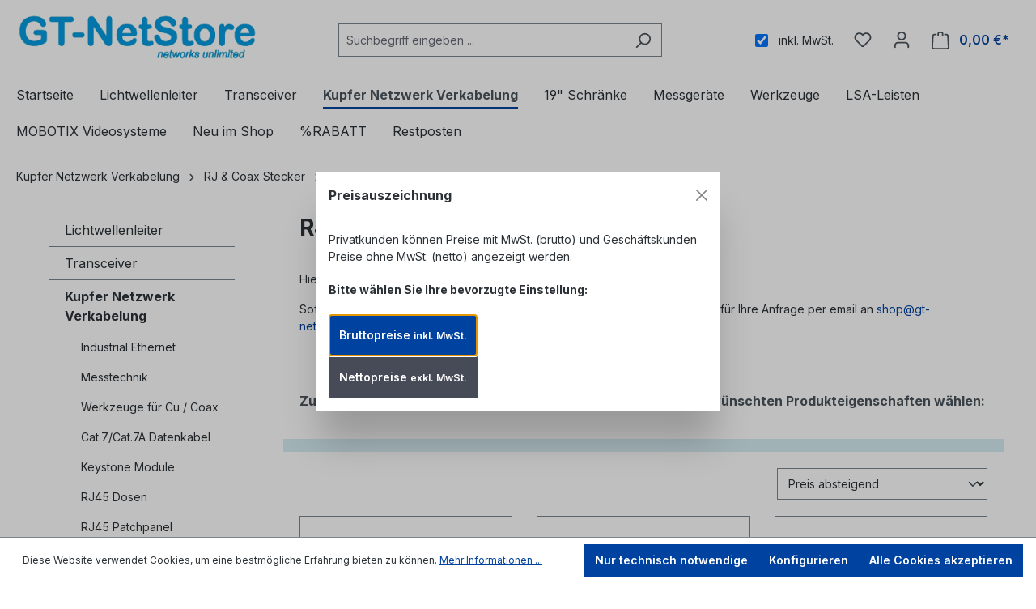

--- FILE ---
content_type: text/html; charset=UTF-8
request_url: https://gt-netstore.de/kupfer-netzwerk-verkabelung/rj-stecker/rj45-cat.6-stecker/
body_size: 32426
content:
<!DOCTYPE html>
<html lang="de-DE"
      itemscope="itemscope"
      itemtype="https://schema.org/WebPage">


    	    
                            
    <head>
                                    <meta charset="utf-8">
            
                            <meta name="viewport"
                      content="width=device-width, initial-scale=1, shrink-to-fit=no">
            
                            <meta name="author"
                      content="">
                <meta name="robots"
                      content="index,follow">
                <meta name="revisit-after"
                      content="15 days">
                <meta name="keywords"
                      content="RJ45 Cat.6 Stecker">
                <meta name="description"
                      content="RJ45 Cat.6 Stecker">
            
                                                <meta property="og:url"
                          content="https://gt-netstore.de/Kupfer-Netzwerk-Verkabelung/RJ-Stecker/RJ45-Cat.6-Stecker/">
                    <meta property="og:type"
                          content="website">
                    <meta property="og:site_name"
                          content="GT-NetStore">
                    <meta property="og:title"
                          content="RJ45 Cat.6 Stecker">
                    <meta property="og:description"
                          content="RJ45 Cat.6 Stecker">
                    <meta property="og:image"
                          content="https://gt-netstore.de/media/95/c1/37/1674320902/logo94032.jpg?ts=1674320902">

                    <meta name="twitter:card"
                          content="summary">
                    <meta name="twitter:site"
                          content="GT-NetStore">
                    <meta name="twitter:title"
                          content="RJ45 Cat.6 Stecker">
                    <meta name="twitter:description"
                          content="RJ45 Cat.6 Stecker">
                    <meta name="twitter:image"
                          content="https://gt-netstore.de/media/95/c1/37/1674320902/logo94032.jpg?ts=1674320902">
                            
                            <meta itemprop="copyrightHolder"
                      content="GT-NetStore">
                <meta itemprop="copyrightYear"
                      content="">
                <meta itemprop="isFamilyFriendly"
                      content="false">
                <meta itemprop="image"
                      content="https://gt-netstore.de/media/95/c1/37/1674320902/logo94032.jpg?ts=1674320902">
            
                                            <meta name="theme-color"
                      content="#fff">
                            
                                                
                    <link rel="shortcut icon"
                  href="https://gt-netstore.de/media/97/ca/cf/1674320834/favicon.ico?ts=1674320834">
        
                                <link rel="apple-touch-icon"
                  href="https://gt-netstore.de/media/95/c1/37/1674320902/logo94032.jpg?ts=1674320902">
                    
                                    <link rel="canonical" href="https://gt-netstore.de/Kupfer-Netzwerk-Verkabelung/RJ-Stecker/RJ45-Cat.6-Stecker/">
                    
                    <title itemprop="name">RJ45 Cat.6 Stecker</title>
        
                                                                        <link rel="stylesheet"
                      href="https://gt-netstore.de/theme/9c5ac868adefe9265cbec29cd40b822d/css/all.css?1765121573">
                                    
                    
    <script>
        window.features = {"V6_5_0_0":true,"v6.5.0.0":true,"V6_6_0_0":true,"v6.6.0.0":true,"V6_7_0_0":false,"v6.7.0.0":false,"ADDRESS_SELECTION_REWORK":false,"address.selection.rework":false,"DISABLE_VUE_COMPAT":false,"disable.vue.compat":false,"ACCESSIBILITY_TWEAKS":false,"accessibility.tweaks":false,"ADMIN_VITE":false,"admin.vite":false,"TELEMETRY_METRICS":false,"telemetry.metrics":false,"PERFORMANCE_TWEAKS":false,"performance.tweaks":false,"CACHE_REWORK":false,"cache.rework":false,"PAYPAL_SETTINGS_TWEAKS":false,"paypal.settings.tweaks":false,"SSO":false,"sso":false,"RULE_BUILDER":true,"rule.builder":true,"FLOW_BUILDER":true,"flow.builder":true,"RETURNS_MANAGEMENT":true,"returns.management":true,"TEXT_GENERATOR":true,"text.generator":true,"CHECKOUT_SWEETENER":true,"checkout.sweetener":true,"IMAGE_CLASSIFICATION":true,"image.classification":true,"PROPERTY_EXTRACTOR":true,"property.extractor":true,"REVIEW_SUMMARY":true,"review.summary":true,"REVIEW_TRANSLATOR":true,"review.translator":true,"CONTENT_GENERATOR":true,"content.generator":true,"EXPORT_ASSISTANT":true,"export.assistant":true,"CAPTCHA":true,"captcha":true,"NATURAL_LANGUAGE_SEARCH":true,"natural.language.search":true,"IMAGE_UPLOAD_SEARCH":true,"image.upload.search":true,"SPATIAL_CMS_ELEMENT":true,"spatial.cms.element":true,"TEXT_TO_IMAGE_GENERATION":true,"text.to.image.generation":true,"SPATIAL_SCENE_EDITOR":false,"spatial.scene.editor":false};
    </script>
        
                    <!-- WbmTagManagerAnalytics Head Snippet Start -->
                                            
            <script>
                                    window.gtagActive = true;
                    window.gtagURL = 'https://www.googletagmanager.com/gtag/js?id=G-PC6Q40SY83';
                    window.controllerName = 'navigation';
                    window.actionName = 'index';
                    window.trackOrders = '1';
                    window.gtagTrackingId = 'G-PC6Q40SY83';
                    window.dataLayer = window.dataLayer || [];
                    window.gtagConfig = {
                        'anonymize_ip': '1',
                        'cookie_domain': 'none',
                        'cookie_prefix': '_swag_ga',
                    };

                    function gtag() { dataLayer.push(arguments); }
                            </script>
            
                <script>
            window.dataLayer = window.dataLayer || [];
            function gtag() { dataLayer.push(arguments); }
            gtag('consent', 'default', {
                'ad_user_data': 'denied',
                'ad_storage': 'denied',
                'ad_personalization': 'denied',
                'analytics_storage': 'denied'
            });
        </script>
            

    
                
        <script>
            window.nbGA4TrackingId = "GTM-MT86LT7";
            window.nbGA4CookieName = "nb_referrer";
            window.nbGA4TrackingUrl = "https://www.googletagmanager.com/gtag/js?id=GTM-MT86LT7"
            window.dataLayer = window.dataLayer || [];
            function gtag(){dataLayer.push(arguments);}
            //gtag('js', new Date());
            //gtag('config', 'GTM-MT86LT7');
        </script>
    

            <script id="wbmTagMangerDefine" type="text/javascript">
            let gtmIsTrackingProductClicks = Boolean(1),
                gtmIsTrackingAddToWishlistClicks = Boolean(),
                gtmContainerId = 'GTM-MT86LT7',
                hasSWConsentSupport = Boolean(1);
            window.wbmScriptIsSet = false;
            window.dataLayer = window.dataLayer || [];
            window.dataLayer.push({"event":"user","id":null});
        </script>

        <script id="wbmTagMangerDataLayer" type="text/javascript">
            window.dataLayer.push({ ecommerce: null });
            window.dataLayer.push({"google_tag_params":{"ecomm_prodid":["CCO-R45C6S","CCO-R45C6AFI","CCO-R45BT-EMT-RD","CCO-R45BT-EMT-OR","CCO-R45BT-EMT5-OR","CCO-R45BT-EMT-YW","CCO-R45BT-EMT-BL","CCO-R45BT-BL","CCO-R45BT-GN","CCO-R45BT-BK","CCO-R45BT-YW","CCO-R45BT-RD","CCO-R45BT-GY"],"ecomm_category":"RJ45 Cat.6A \/ Cat.6 Stecker","ecomm_pagetype":"category"}});

            
                

            
            let onEventDataLayer = JSON.parse('[{"event":"view_item_list","ecommerce":{"item_list_name":"Category: RJ45 Cat.6A \/ Cat.6 Stecker","items":[{"price":19.03,"index":0,"item_id":"CCO-R45C6S","item_brand":"GT","item_list_id":"category_167aaa107b854534adf5ab667321a5bb","item_category":"RJ45 Cat.6A \/ Cat.6 Stecker","item_name":"RJ45 Stecker Cat.6 geschirmt inkl. Kamm - 100er Pack","item_variant":"","item_list_name":"Category: RJ45 Cat.6A \/ Cat.6 Stecker"},{"price":7.08,"index":1,"item_id":"CCO-R45C6AFI","item_brand":"GT","item_list_id":"category_167aaa107b854534adf5ab667321a5bb","item_category":"RJ45 Cat.6A \/ Cat.6 Stecker","item_name":"feldkonfektionierbarer Cat.6A RJ45 Stecker","item_variant":"","item_list_name":"Category: RJ45 Cat.6A \/ Cat.6 Stecker"},{"price":0.23,"index":2,"item_id":"CCO-R45BT-EMT-RD","item_brand":"AMP \/ Tyco","item_list_id":"category_167aaa107b854534adf5ab667321a5bb","item_category":"RJ45 Cat.6A \/ Cat.6 Stecker","item_name":"RJ45 Knickschutz f\u00fcr AMP EMT-Plug, rot","item_variant":"","item_list_name":"Category: RJ45 Cat.6A \/ Cat.6 Stecker"},{"price":0.23,"index":3,"item_id":"CCO-R45BT-EMT-OR","item_brand":"AMP \/ Tyco","item_list_id":"category_167aaa107b854534adf5ab667321a5bb","item_category":"RJ45 Cat.6A \/ Cat.6 Stecker","item_name":"RJ45 Knickschutz f\u00fcr AMP EMT-Plug, orange","item_variant":"","item_list_name":"Category: RJ45 Cat.6A \/ Cat.6 Stecker"},{"price":0.23,"index":4,"item_id":"CCO-R45BT-EMT5-OR","item_brand":"AMP \/ Tyco","item_list_id":"category_167aaa107b854534adf5ab667321a5bb","item_category":"RJ45 Cat.6A \/ Cat.6 Stecker","item_name":"RJ45 Knickschutz f\u00fcr AMP EMT-Plug, 5,5mm orange","item_variant":"","item_list_name":"Category: RJ45 Cat.6A \/ Cat.6 Stecker"},{"price":0.23,"index":5,"item_id":"CCO-R45BT-EMT-YW","item_brand":"AMP \/ Tyco","item_list_id":"category_167aaa107b854534adf5ab667321a5bb","item_category":"RJ45 Cat.6A \/ Cat.6 Stecker","item_name":"RJ45 Knickschutz f\u00fcr AMP EMT-Plug, gelb","item_variant":"","item_list_name":"Category: RJ45 Cat.6A \/ Cat.6 Stecker"},{"price":0.23,"index":6,"item_id":"CCO-R45BT-EMT-BL","item_brand":"AMP \/ Tyco","item_list_id":"category_167aaa107b854534adf5ab667321a5bb","item_category":"RJ45 Cat.6A \/ Cat.6 Stecker","item_name":"RJ45 Knickschutz f\u00fcr AMP EMT-Plug, blau","item_variant":"","item_list_name":"Category: RJ45 Cat.6A \/ Cat.6 Stecker"},{"price":0.12,"index":7,"item_id":"CCO-R45BT-BL","item_brand":"GT","item_list_id":"category_167aaa107b854534adf5ab667321a5bb","item_category":"RJ45 Cat.6A \/ Cat.6 Stecker","item_name":"RJ45 Knickschutz, blau","item_variant":"","item_list_name":"Category: RJ45 Cat.6A \/ Cat.6 Stecker"},{"price":0.12,"index":8,"item_id":"CCO-R45BT-GN","item_brand":"GT","item_list_id":"category_167aaa107b854534adf5ab667321a5bb","item_category":"RJ45 Cat.6A \/ Cat.6 Stecker","item_name":"RJ45 Knickschutz, gr\u00fcn","item_variant":"","item_list_name":"Category: RJ45 Cat.6A \/ Cat.6 Stecker"},{"price":0.12,"index":9,"item_id":"CCO-R45BT-BK","item_brand":"GT","item_list_id":"category_167aaa107b854534adf5ab667321a5bb","item_category":"RJ45 Cat.6A \/ Cat.6 Stecker","item_name":"RJ45 Knickschutz, schwarz","item_variant":"","item_list_name":"Category: RJ45 Cat.6A \/ Cat.6 Stecker"},{"price":0.12,"index":10,"item_id":"CCO-R45BT-YW","item_brand":"GT","item_list_id":"category_167aaa107b854534adf5ab667321a5bb","item_category":"RJ45 Cat.6A \/ Cat.6 Stecker","item_name":"RJ45 Knickschutz, gelb","item_variant":"","item_list_name":"Category: RJ45 Cat.6A \/ Cat.6 Stecker"},{"price":0.12,"index":11,"item_id":"CCO-R45BT-RD","item_brand":"GT","item_list_id":"category_167aaa107b854534adf5ab667321a5bb","item_category":"RJ45 Cat.6A \/ Cat.6 Stecker","item_name":"RJ45 Knickschutz, rot","item_variant":"","item_list_name":"Category: RJ45 Cat.6A \/ Cat.6 Stecker"},{"price":0.11,"index":12,"item_id":"CCO-R45BT-GY","item_brand":"GT","item_list_id":"category_167aaa107b854534adf5ab667321a5bb","item_category":"RJ45 Cat.6A \/ Cat.6 Stecker","item_name":"RJ45 Knickschutz, grau","item_variant":"","item_list_name":"Category: RJ45 Cat.6A \/ Cat.6 Stecker"}],"item_list_id":"category_167aaa107b854534adf5ab667321a5bb"}}]');
                    </script>    
                        <script id="wbmTagManger" type="text/javascript" >
                function getCookie(name) {
                    var cookieMatch = document.cookie.match(name + '=(.*?)(;|$)');
                    return cookieMatch && decodeURI(cookieMatch[1]);
                }

                let gtmCookieSet = getCookie('wbm-tagmanager-enabled');
                
                let googleTag = function(w,d,s,l,i){w[l]=w[l]||[];w[l].push({'gtm.start':new Date().getTime(),event:'gtm.js'});var f=d.getElementsByTagName(s)[0],j=d.createElement(s),dl=l!='dataLayer'?'&l='+l:'';j.async=true;j.src='https://www.googletagmanager.com/gtm.js?id='+i+dl+'';f.parentNode.insertBefore(j,f);};
                

                if (hasSWConsentSupport && gtmCookieSet === null) {
                    window.wbmGoogleTagmanagerId = gtmContainerId;
                    window.wbmScriptIsSet = false;
                    window.googleTag = googleTag;
                } else {
                    window.wbmScriptIsSet = true;
                    googleTag(window, document, 'script', 'dataLayer', gtmContainerId);
                    googleTag = null;

                    window.dataLayer = window.dataLayer || [];
                    function gtag() { dataLayer.push(arguments); }

                    if (hasSWConsentSupport) {
                        (() => {
                            const analyticsStorageEnabled = document.cookie.split(';').some((item) => item.trim().includes('google-analytics-enabled=1'));
                            const adsEnabled = document.cookie.split(';').some((item) => item.trim().includes('google-ads-enabled=1'));

                            gtag('consent', 'update', {
                                'ad_storage': adsEnabled ? 'granted' : 'denied',
                                'ad_user_data': adsEnabled ? 'granted' : 'denied',
                                'ad_personalization': adsEnabled ? 'granted' : 'denied',
                                'analytics_storage': analyticsStorageEnabled ? 'granted' : 'denied'
                            });
                        })();
                    }
                }

                
            </script><!-- WbmTagManagerAnalytics Head Snippet End -->
            
                                
            

    
                
                                    <script>
                    window.useDefaultCookieConsent = true;
                </script>
                    
                                    <script>
                window.activeNavigationId = '167aaa107b854534adf5ab667321a5bb';
                window.router = {
                    'frontend.cart.offcanvas': '/checkout/offcanvas',
                    'frontend.cookie.offcanvas': '/cookie/offcanvas',
                    'frontend.checkout.finish.page': '/checkout/finish',
                    'frontend.checkout.info': '/widgets/checkout/info',
                    'frontend.menu.offcanvas': '/widgets/menu/offcanvas',
                    'frontend.cms.page': '/widgets/cms',
                    'frontend.cms.navigation.page': '/widgets/cms/navigation',
                    'frontend.account.addressbook': '/widgets/account/address-book',
                    'frontend.country.country-data': '/country/country-state-data',
                    'frontend.app-system.generate-token': '/app-system/Placeholder/generate-token',
                    };
                window.salesChannelId = 'b1102e731ec24c14a8034b27b345589a';
            </script>
        

    
    
                                <script>
                
                window.breakpoints = {"xs":0,"sm":576,"md":768,"lg":992,"xl":1200,"xxl":1400};
            </script>
        
                                    <script>
                    window.customerLoggedInState = 0;

                    window.wishlistEnabled = 1;
                </script>
                    
                        
                            <script>
                window.themeAssetsPublicPath = 'https://gt-netstore.de/theme/f8a01892a4d04f38982d56ab6528259d/assets/';
            </script>
        
                        
    <script>
        window.validationMessages = {"required":"Die Eingabe darf nicht leer sein.","email":"Ung\u00fcltige E-Mail-Adresse. Die E-Mail ben\u00f6tigt das Format \"nutzer@beispiel.de\".","confirmation":"Ihre Eingaben sind nicht identisch.","minLength":"Die Eingabe ist zu kurz."};
    </script>
        
                
                    <script>
                    window.maxiaTaxSwitch = {"pluginEnabled":true,"preselectAccountType":false,"showPopup":true,"popupTestMode":0,"popupProductPagesOnly":0,"isNet":false,"showOverlay":1,"cookieRequired":true,"cookieExpirationDays":30,"updateSettingUrl":"\/maxia-tax-switch","urlParameterName":"net","urlParameterHideModal":1,"popupUrl":"\/maxia-tax-switch\/popup"};
                </script>
                                                    <script>
                        window.themeJsPublicPath = 'https://gt-netstore.de/theme/9c5ac868adefe9265cbec29cd40b822d/js/';
                    </script>
                                            <script type="text/javascript" src="https://gt-netstore.de/theme/9c5ac868adefe9265cbec29cd40b822d/js/storefront/storefront.js?1765121573" defer></script>
                                            <script type="text/javascript" src="https://gt-netstore.de/theme/9c5ac868adefe9265cbec29cd40b822d/js/maxia-tax-switch6/maxia-tax-switch6.js?1765121573" defer></script>
                                            <script type="text/javascript" src="https://gt-netstore.de/theme/9c5ac868adefe9265cbec29cd40b822d/js/swag-pay-pal/swag-pay-pal.js?1765121573" defer></script>
                                            <script type="text/javascript" src="https://gt-netstore.de/theme/9c5ac868adefe9265cbec29cd40b822d/js/nimbits-tracking/nimbits-tracking.js?1765121573" defer></script>
                                            <script type="text/javascript" src="https://gt-netstore.de/theme/9c5ac868adefe9265cbec29cd40b822d/js/wbm-tag-manager-analytics/wbm-tag-manager-analytics.js?1765121573" defer></script>
                                            <script type="text/javascript" src="https://gt-netstore.de/theme/9c5ac868adefe9265cbec29cd40b822d/js/bst-register-type6/bst-register-type6.js?1765121573" defer></script>
                                            <script type="text/javascript" src="https://gt-netstore.de/theme/9c5ac868adefe9265cbec29cd40b822d/js/swag-customized-products/swag-customized-products.js?1765121573" defer></script>
                                            <script type="text/javascript" src="https://gt-netstore.de/theme/9c5ac868adefe9265cbec29cd40b822d/js/subscription/subscription.js?1765121573" defer></script>
                                            <script type="text/javascript" src="https://gt-netstore.de/theme/9c5ac868adefe9265cbec29cd40b822d/js/checkout-sweetener/checkout-sweetener.js?1765121573" defer></script>
                                            <script type="text/javascript" src="https://gt-netstore.de/theme/9c5ac868adefe9265cbec29cd40b822d/js/text-translator/text-translator.js?1765121573" defer></script>
                                            <script type="text/javascript" src="https://gt-netstore.de/theme/9c5ac868adefe9265cbec29cd40b822d/js/employee-management/employee-management.js?1765121573" defer></script>
                                            <script type="text/javascript" src="https://gt-netstore.de/theme/9c5ac868adefe9265cbec29cd40b822d/js/quick-order/quick-order.js?1765121573" defer></script>
                                            <script type="text/javascript" src="https://gt-netstore.de/theme/9c5ac868adefe9265cbec29cd40b822d/js/advanced-search/advanced-search.js?1765121573" defer></script>
                                            <script type="text/javascript" src="https://gt-netstore.de/theme/9c5ac868adefe9265cbec29cd40b822d/js/captcha/captcha.js?1765121573" defer></script>
                                            <script type="text/javascript" src="https://gt-netstore.de/theme/9c5ac868adefe9265cbec29cd40b822d/js/quote-management/quote-management.js?1765121573" defer></script>
                                            <script type="text/javascript" src="https://gt-netstore.de/theme/9c5ac868adefe9265cbec29cd40b822d/js/a-i-search/a-i-search.js?1765121573" defer></script>
                                            <script type="text/javascript" src="https://gt-netstore.de/theme/9c5ac868adefe9265cbec29cd40b822d/js/spatial-cms-element/spatial-cms-element.js?1765121573" defer></script>
                                            <script type="text/javascript" src="https://gt-netstore.de/theme/9c5ac868adefe9265cbec29cd40b822d/js/order-approval/order-approval.js?1765121573" defer></script>
                                            <script type="text/javascript" src="https://gt-netstore.de/theme/9c5ac868adefe9265cbec29cd40b822d/js/shopping-list/shopping-list.js?1765121573" defer></script>
                                                        


    
    
        </head>

	
			<style>
							.footer-copyright {
					color: #4a545b;
				}
				.footer-copyright a {
					color: #008490 !important;
				}
				.footer-copyright a:hover {
					color: #008490 !important;
					opacity: 0.75;
				}
										.footer-copyright-logo {
					margin: 25px 0 5px 0;
					text-align: center;
				}
				.footer-copyright-logo div {
					display: inline-block;
				}
				.footer-copyright-logo img {
					width: 100px;
				}
					</style>
	


    <body class="is-ctl-navigation is-act-index">

            
                
    
    
            <div id="page-top" class="skip-to-content bg-primary-subtle text-primary-emphasis overflow-hidden" tabindex="-1">
            <div class="container skip-to-content-container d-flex justify-content-center visually-hidden-focusable">
                                                                                        <a href="#content-main" class="skip-to-content-link d-inline-flex text-decoration-underline m-1 p-2 fw-bold gap-2">
                                Zum Hauptinhalt springen
                            </a>
                                            
                                                                        <a href="#header-main-search-input" class="skip-to-content-link d-inline-flex text-decoration-underline m-1 p-2 fw-bold gap-2 d-none d-sm-block">
                                Zur Suche springen
                            </a>
                                            
                                                                        <a href="#main-navigation-menu" class="skip-to-content-link d-inline-flex text-decoration-underline m-1 p-2 fw-bold gap-2 d-none d-lg-block">
                                Zur Hauptnavigation springen
                            </a>
                                                                        </div>
        </div>
        
                                    <noscript>
                <iframe src="https://www.googletagmanager.com/ns.html?id=GTM-MT86LT7"
                        height="0"
                        width="0"
                        style="display:none;visibility:hidden"
                        title="Google Tagmanager">

                </iframe>
            </noscript>
            
                <noscript class="noscript-main">
                
    <div role="alert"
         aria-live="polite"
                  class="alert alert-info alert-has-icon">
                                                                        
                                                            <span class="icon icon-info" aria-hidden="true">
                                        <svg xmlns="http://www.w3.org/2000/svg" xmlns:xlink="http://www.w3.org/1999/xlink" width="24" height="24" viewBox="0 0 24 24"><defs><path d="M12 7c.5523 0 1 .4477 1 1s-.4477 1-1 1-1-.4477-1-1 .4477-1 1-1zm1 9c0 .5523-.4477 1-1 1s-1-.4477-1-1v-5c0-.5523.4477-1 1-1s1 .4477 1 1v5zm11-4c0 6.6274-5.3726 12-12 12S0 18.6274 0 12 5.3726 0 12 0s12 5.3726 12 12zM12 2C6.4772 2 2 6.4772 2 12s4.4772 10 10 10 10-4.4772 10-10S17.5228 2 12 2z" id="icons-default-info" /></defs><use xlink:href="#icons-default-info" fill="#758CA3" fill-rule="evenodd" /></svg>
                    </span>
                                                        
                                    
                    <div class="alert-content-container">
                                                    
                                                        <div class="alert-content">                                                    Um unseren Shop in vollem Umfang nutzen zu können, empfehlen wir Ihnen Javascript in Ihrem Browser zu aktivieren.
                                                                </div>                
                                                                </div>
            </div>
            </noscript>
        

                                                
    
                <header class="header-main">
                                                                <div class="container">
                                            
    <div class="top-bar d-none d-lg-block">
                                                    <nav class="top-bar-nav"
                     aria-label="Shop-Einstellungen">
                                                
                
                        

            
            
                                            
                
                                        </nav>
                        </div>
    
            <div class="row align-items-center header-row">
                            <div class="col-12 col-lg-auto header-logo-col pb-sm-2 my-3 m-lg-0">
                        <div class="header-logo-main text-center">
                    <a class="header-logo-main-link"
               href="/"
               title="Zur Startseite gehen">
                                    <picture class="header-logo-picture d-block m-auto">
                                                                            
                                                                            
                                                                                    <img src="https://gt-netstore.de/media/95/c1/37/1674320902/logo94032.jpg?ts=1674320902"
                                     alt="Zur Startseite gehen"
                                     class="img-fluid header-logo-main-img">
                                                                        </picture>
                            </a>
            </div>
                </div>
            
                            <div class="col-12 order-2 col-sm order-sm-1 header-search-col">
                    <div class="row">
                        <div class="col-sm-auto d-none d-sm-block d-lg-none">
                                                            <div class="nav-main-toggle">
                                                                            <button
                                            class="btn nav-main-toggle-btn header-actions-btn"
                                            type="button"
                                            data-off-canvas-menu="true"
                                            aria-label="Menü"
                                        >
                                                                                                    <span class="icon icon-stack">
                                        <svg xmlns="http://www.w3.org/2000/svg" xmlns:xlink="http://www.w3.org/1999/xlink" width="24" height="24" viewBox="0 0 24 24"><defs><path d="M3 13c-.5523 0-1-.4477-1-1s.4477-1 1-1h18c.5523 0 1 .4477 1 1s-.4477 1-1 1H3zm0-7c-.5523 0-1-.4477-1-1s.4477-1 1-1h18c.5523 0 1 .4477 1 1s-.4477 1-1 1H3zm0 14c-.5523 0-1-.4477-1-1s.4477-1 1-1h18c.5523 0 1 .4477 1 1s-.4477 1-1 1H3z" id="icons-default-stack" /></defs><use xlink:href="#icons-default-stack" fill="#758CA3" fill-rule="evenodd" /></svg>
                    </span>
                                                                                        </button>
                                                                    </div>
                                                    </div>
                        <div class="col">
                            
    <div class="collapse"
         id="searchCollapse">
        <div class="header-search my-2 m-sm-auto">
                
    
                    <form action="/search"
                      method="get"
                      data-search-widget="true"
                      data-search-widget-options="{&quot;searchWidgetMinChars&quot;:3}"
                      data-url="/suggest?search="
                      class="header-search-form">
                                            <div class="input-group">
                                                            <input
                                    type="search"
                                    id="header-main-search-input"
                                    name="search"
                                    class="form-control header-search-input"
                                    autocomplete="off"
                                    autocapitalize="off"
                                    placeholder="Suchbegriff eingeben ..."
                                    aria-label="Suchbegriff eingeben ..."
                                    role="combobox"
                                    aria-autocomplete="list"
                                    aria-controls="search-suggest-listbox"
                                    aria-expanded="false"
                                    aria-describedby="search-suggest-result-info"
                                    value="">
                            
                                                            <button type="submit"
                                        class="btn header-search-btn"
                                        aria-label="Suchen">
                                    <span class="header-search-icon">
                                                <span class="icon icon-search">
                                        <svg xmlns="http://www.w3.org/2000/svg" xmlns:xlink="http://www.w3.org/1999/xlink" width="24" height="24" viewBox="0 0 24 24"><defs><path d="M10.0944 16.3199 4.707 21.707c-.3905.3905-1.0237.3905-1.4142 0-.3905-.3905-.3905-1.0237 0-1.4142L8.68 14.9056C7.6271 13.551 7 11.8487 7 10c0-4.4183 3.5817-8 8-8s8 3.5817 8 8-3.5817 8-8 8c-1.8487 0-3.551-.627-4.9056-1.6801zM15 16c3.3137 0 6-2.6863 6-6s-2.6863-6-6-6-6 2.6863-6 6 2.6863 6 6 6z" id="icons-default-search" /></defs><use xlink:href="#icons-default-search" fill="#758CA3" fill-rule="evenodd" /></svg>
                    </span>
                                        </span>
                                </button>
                            
                                                            <button class="btn header-close-btn js-search-close-btn d-none"
                                        type="button"
                                        aria-label="Die Dropdown-Suche schließen">
                                    <span class="header-close-icon">
                                                <span class="icon icon-x">
                                        <svg xmlns="http://www.w3.org/2000/svg" xmlns:xlink="http://www.w3.org/1999/xlink" width="24" height="24" viewBox="0 0 24 24"><defs><path d="m10.5858 12-7.293-7.2929c-.3904-.3905-.3904-1.0237 0-1.4142.3906-.3905 1.0238-.3905 1.4143 0L12 10.5858l7.2929-7.293c.3905-.3904 1.0237-.3904 1.4142 0 .3905.3906.3905 1.0238 0 1.4143L13.4142 12l7.293 7.2929c.3904.3905.3904 1.0237 0 1.4142-.3906.3905-1.0238.3905-1.4143 0L12 13.4142l-7.2929 7.293c-.3905.3904-1.0237.3904-1.4142 0-.3905-.3906-.3905-1.0238 0-1.4143L10.5858 12z" id="icons-default-x" /></defs><use xlink:href="#icons-default-x" fill="#758CA3" fill-rule="evenodd" /></svg>
                    </span>
                                        </span>
                                </button>
                                                    </div>
                                    </form>
            
        </div>
    </div>
                        </div>
                    </div>
                </div>
            
                            <div class="col-12 order-1 col-sm-auto order-sm-2 header-actions-col">
                    <div class="row g-0">
                                                    <div class="col d-sm-none">
                                <div class="menu-button">
                                                                            <button
                                            class="btn nav-main-toggle-btn header-actions-btn"
                                            type="button"
                                            data-off-canvas-menu="true"
                                            aria-label="Menü"
                                        >
                                                                                                    <span class="icon icon-stack">
                                        <svg xmlns="http://www.w3.org/2000/svg" xmlns:xlink="http://www.w3.org/1999/xlink" width="24" height="24" viewBox="0 0 24 24"><use xlink:href="#icons-default-stack" fill="#758CA3" fill-rule="evenodd" /></svg>
                    </span>
                                                                                        </button>
                                                                    </div>
                            </div>
                        
                                                        <div class="col-auto maxia-tax-switch-col">
                    
                
                
                        
            <div class="maxia-tax-switch maxia-tax-switch-checkbox"
             id="maxiaTaxSwitchHeader">
                            <div class="form-check form-switch" aria-hidden="true">
                    <input type="checkbox"
                           class="form-check-input"
                           autocomplete="off"
                           role="switch"
                           id="maxiaTaxSwitchHeaderInput"
                           tabindex="-1"
                                                          checked
                                               >
                                            <label class="form-check-label" for="maxiaTaxSwitchHeaderInput">
                                                            inkl. MwSt.
                                                                                </label>
                                    </div>

                                    <form class="maxia-tax-switch-form"
                          action="/maxia-tax-switch"
                          method="post">

                        <button class="btn btn-link maxia-tax-switch-link is-input-overlay"
                                aria-label="Preisdarstellung zu exkl. MwSt. ändern (inkl. MwSt. ist die aktuelle Einstellung)"
                                type="submit"
                                name="net"
                                value="1">
                                                            inkl. MwSt.
                                                    </button>
                    </form>
                                    </div>
                    </div>
            
                                <div class="col-auto d-sm-none">
                                <div class="search-toggle">
                                    <button class="btn header-actions-btn search-toggle-btn js-search-toggle-btn collapsed"
                                            type="button"
                                            data-bs-toggle="collapse"
                                            data-bs-target="#searchCollapse"
                                            aria-expanded="false"
                                            aria-controls="searchCollapse"
                                            aria-label="Suchen">
                                                <span class="icon icon-search">
                                        <svg xmlns="http://www.w3.org/2000/svg" xmlns:xlink="http://www.w3.org/1999/xlink" width="24" height="24" viewBox="0 0 24 24"><use xlink:href="#icons-default-search" fill="#758CA3" fill-rule="evenodd" /></svg>
                    </span>
                                        </button>
                                </div>
                            </div>
                        

                                                                                    <div class="col-auto">
                                    <div class="header-wishlist">
                                        <a class="btn header-wishlist-btn header-actions-btn"
                                           href="/wishlist"
                                           title="Merkzettel"
                                           aria-label="Merkzettel">
                                                
            <span class="header-wishlist-icon">
                    <span class="icon icon-heart">
                                        <svg xmlns="http://www.w3.org/2000/svg" xmlns:xlink="http://www.w3.org/1999/xlink" width="24" height="24" viewBox="0 0 24 24"><defs><path d="M20.0139 12.2998c1.8224-1.8224 1.8224-4.7772 0-6.5996-1.8225-1.8225-4.7772-1.8225-6.5997 0L12 7.1144l-1.4142-1.4142c-1.8225-1.8225-4.7772-1.8225-6.5997 0-1.8224 1.8224-1.8224 4.7772 0 6.5996l7.519 7.519a.7.7 0 0 0 .9899 0l7.5189-7.519zm1.4142 1.4142-7.519 7.519c-1.0543 1.0544-2.7639 1.0544-3.8183 0L2.572 13.714c-2.6035-2.6035-2.6035-6.8245 0-9.428 2.6035-2.6035 6.8246-2.6035 9.4281 0 2.6035-2.6035 6.8246-2.6035 9.428 0 2.6036 2.6035 2.6036 6.8245 0 9.428z" id="icons-default-heart" /></defs><use xlink:href="#icons-default-heart" fill="#758CA3" fill-rule="evenodd" /></svg>
                    </span>
            </span>
    
    
    
    <span class="badge bg-primary header-wishlist-badge"
          id="wishlist-basket"
          data-wishlist-storage="true"
          data-wishlist-storage-options="{&quot;listPath&quot;:&quot;\/wishlist\/list&quot;,&quot;mergePath&quot;:&quot;\/wishlist\/merge&quot;,&quot;pageletPath&quot;:&quot;\/wishlist\/merge\/pagelet&quot;}"
          data-wishlist-widget="true"
          data-wishlist-widget-options="{&quot;showCounter&quot;:true}"
    ></span>
                                        </a>
                                    </div>
                                </div>
                                                    
                                                
                                <div class="col-auto">
                                <div class="account-menu">
                                        <div class="dropdown">
                    <button class="btn account-menu-btn header-actions-btn"
                    type="button"
                    id="accountWidget"
                    data-account-menu="true"
                    data-bs-toggle="dropdown"
                    aria-haspopup="true"
                    aria-expanded="false"
                    aria-label="Ihr Konto"
                    title="Ihr Konto">
                        <span class="icon icon-avatar">
                                        <svg xmlns="http://www.w3.org/2000/svg" xmlns:xlink="http://www.w3.org/1999/xlink" width="24" height="24" viewBox="0 0 24 24"><defs><path d="M12 3C9.7909 3 8 4.7909 8 7c0 2.2091 1.7909 4 4 4 2.2091 0 4-1.7909 4-4 0-2.2091-1.7909-4-4-4zm0-2c3.3137 0 6 2.6863 6 6s-2.6863 6-6 6-6-2.6863-6-6 2.6863-6 6-6zM4 22.099c0 .5523-.4477 1-1 1s-1-.4477-1-1V20c0-2.7614 2.2386-5 5-5h10.0007c2.7614 0 5 2.2386 5 5v2.099c0 .5523-.4477 1-1 1s-1-.4477-1-1V20c0-1.6569-1.3431-3-3-3H7c-1.6569 0-3 1.3431-3 3v2.099z" id="icons-default-avatar" /></defs><use xlink:href="#icons-default-avatar" fill="#758CA3" fill-rule="evenodd" /></svg>
                    </span>
                </button>
        
                    <div class="dropdown-menu dropdown-menu-end account-menu-dropdown js-account-menu-dropdown"
                 aria-labelledby="accountWidget">
                

        
            <div class="offcanvas-header">
                            <button class="btn btn-secondary offcanvas-close js-offcanvas-close">
                                                    <span class="icon icon-x icon-sm">
                                        <svg xmlns="http://www.w3.org/2000/svg" xmlns:xlink="http://www.w3.org/1999/xlink" width="24" height="24" viewBox="0 0 24 24"><use xlink:href="#icons-default-x" fill="#758CA3" fill-rule="evenodd" /></svg>
                    </span>
                        
                                            Menü schließen
                                    </button>
                    </div>
    
            <div class="offcanvas-body">
                <div class="account-menu">
                                                <div class="dropdown-header account-menu-header">
                    Ihr Konto
                </div>
                    
    
                                    <div class="account-menu-login">
                                            <a href="/account/login"
                           title="Anmelden"
                           class="btn btn-primary account-menu-login-button">
                            Anmelden
                        </a>
                    
                                            <div class="account-menu-register">
                            oder
                            <a href="/account/login"
                               title="Registrieren">
                                registrieren
                            </a>
                        </div>
                                    </div>
                    
                    <div class="account-menu-links">
                    <div class="header-account-menu">
        <div class="card account-menu-inner">
                                                    
    
                                                <nav class="list-group list-group-flush account-aside-list-group">
                                                                                                            <a href="/account"
                                   title="Übersicht"
                                   class="list-group-item list-group-item-action account-aside-item"
                                   >
                                    Übersicht
                                </a>
                            
                                                                <a href="/account/profile"
                                   title="Persönliches Profil"
                                   class="list-group-item list-group-item-action account-aside-item"
                                   >
                                    Persönliches Profil
                                </a>
                            

                
                
                                                            <a href="/account/address"
                                   title="Adressen"
                                   class="list-group-item list-group-item-action account-aside-item"
                                   >
                                    Adressen
                                </a>
                            
                                                                                                                        <a href="/account/payment"
                                   title="Zahlungsarten"
                                   class="list-group-item list-group-item-action account-aside-item"
                                   >
                                    Zahlungsarten
                                </a>
                                                            
                                                            <a href="/account/order"
                                   title="Bestellungen"
                                   class="list-group-item list-group-item-action account-aside-item"
                                   >
                                    Bestellungen
                                </a>
                                                    

        

                

                

            

    
                        </nav>
                            
                                                </div>
    </div>
            </div>
            </div>
        </div>
                </div>
            </div>
                                </div>
                            </div>
                        

                                                
                                <div class="col-auto">
                                <div
                                    class="header-cart"
                                    data-off-canvas-cart="true"
                                >
                                    <a class="btn header-cart-btn header-actions-btn"
                                       href="/checkout/cart"
                                       data-cart-widget="true"
                                       title="Warenkorb"
                                       aria-label="Warenkorb">
                                            <span class="header-cart-icon">
                <span class="icon icon-bag">
                                        <svg aria-label="Warenkorb" xmlns="http://www.w3.org/2000/svg" xmlns:xlink="http://www.w3.org/1999/xlink" width="24" height="24" viewBox="0 0 24 24"><defs><path d="M5.892 3c.5523 0 1 .4477 1 1s-.4477 1-1 1H3.7895a1 1 0 0 0-.9986.9475l-.7895 15c-.029.5515.3946 1.0221.9987 1.0525h17.8102c.5523 0 1-.4477.9986-1.0525l-.7895-15A1 1 0 0 0 20.0208 5H17.892c-.5523 0-1-.4477-1-1s.4477-1 1-1h2.1288c1.5956 0 2.912 1.249 2.9959 2.8423l.7894 15c.0035.0788.0035.0788.0042.1577 0 1.6569-1.3432 3-3 3H3c-.079-.0007-.079-.0007-.1577-.0041-1.6546-.0871-2.9253-1.499-2.8382-3.1536l.7895-15C.8775 4.249 2.1939 3 3.7895 3H5.892zm4 2c0 .5523-.4477 1-1 1s-1-.4477-1-1V3c0-1.6569 1.3432-3 3-3h2c1.6569 0 3 1.3431 3 3v2c0 .5523-.4477 1-1 1s-1-.4477-1-1V3c0-.5523-.4477-1-1-1h-2c-.5523 0-1 .4477-1 1v2z" id="icons-default-bag" /></defs><use xlink:href="#icons-default-bag" fill="#758CA3" fill-rule="evenodd" /></svg>
                    </span>
        </span>
        <span class="header-cart-total d-none d-sm-inline-block ms-sm-2">
                0,00 €*    </span>
                                    </a>
                                </div>
                            </div>
                        

                                            </div>
                </div>
                    </div>
                            </div>
                                    </header>
            
                                        <div class="nav-main">
                                                                                            
    <div class="main-navigation"
         id="mainNavigation"
         data-flyout-menu="true">
                    <div class="container">
                                    <nav class="nav main-navigation-menu"
                        id="main-navigation-menu"
                        aria-label="Hauptnavigation"
                        itemscope="itemscope"
                        itemtype="https://schema.org/SiteNavigationElement">
                        
                                                                                    <a class="nav-link main-navigation-link nav-item-647b732a5fdf4c1b9b721d904663af73  home-link"
                                    href="/"
                                    itemprop="url"
                                    title="Startseite">
                                    <div class="main-navigation-link-text">
                                        <span itemprop="name">Startseite</span>
                                    </div>
                                </a>
                                                    
                                                    
                                                                                            
                                                                                                                                                    
                                        <a class="nav-link main-navigation-link nav-item-84ade65198b34b6188cd442f4817a800 "
                                           href="https://gt-netstore.de/Lichtwellenleiter/"
                                           itemprop="url"
                                           data-flyout-menu-trigger="84ade65198b34b6188cd442f4817a800"                                                                                      title="Lichtwellenleiter">
                                            <div class="main-navigation-link-text">
                                                <span itemprop="name">Lichtwellenleiter</span>
                                            </div>
                                        </a>
                                                                                                                                                                                                        
                                                                                                                                                    
                                        <a class="nav-link main-navigation-link nav-item-98dfc620bb454229a230e0e66335c04f "
                                           href="https://gt-netstore.de/Transceiver/"
                                           itemprop="url"
                                           data-flyout-menu-trigger="98dfc620bb454229a230e0e66335c04f"                                                                                      title="Transceiver">
                                            <div class="main-navigation-link-text">
                                                <span itemprop="name">Transceiver</span>
                                            </div>
                                        </a>
                                                                                                                                                                                                        
                                                                                                                                                                                                                                        
                                        <a class="nav-link main-navigation-link nav-item-a528a151875c40e3aa8b2359fd7cd30d active"
                                           href="https://gt-netstore.de/Kupfer-Netzwerk-Verkabelung/"
                                           itemprop="url"
                                           data-flyout-menu-trigger="a528a151875c40e3aa8b2359fd7cd30d"                                                                                      title="Kupfer Netzwerk Verkabelung">
                                            <div class="main-navigation-link-text">
                                                <span itemprop="name">Kupfer Netzwerk Verkabelung</span>
                                            </div>
                                        </a>
                                                                                                                                                                                                        
                                                                                                                                                    
                                        <a class="nav-link main-navigation-link nav-item-8c12ee6289d74fe28fb217b79ea45b5f "
                                           href="https://gt-netstore.de/19-Schraenke/"
                                           itemprop="url"
                                           data-flyout-menu-trigger="8c12ee6289d74fe28fb217b79ea45b5f"                                                                                      title="19&quot; Schränke">
                                            <div class="main-navigation-link-text">
                                                <span itemprop="name">19&quot; Schränke</span>
                                            </div>
                                        </a>
                                                                                                                                                                                                        
                                                                                                                                                    
                                        <a class="nav-link main-navigation-link nav-item-d6ec1ea1fc2e45f38858ef90620d7d41 "
                                           href="https://gt-netstore.de/Messgeraete/"
                                           itemprop="url"
                                           data-flyout-menu-trigger="d6ec1ea1fc2e45f38858ef90620d7d41"                                                                                      title="Messgeräte">
                                            <div class="main-navigation-link-text">
                                                <span itemprop="name">Messgeräte</span>
                                            </div>
                                        </a>
                                                                                                                                                                                                        
                                                                                                                                                    
                                        <a class="nav-link main-navigation-link nav-item-38d6b7c718cd49c6b640af5e7d558967 "
                                           href="https://gt-netstore.de/Werkzeuge/"
                                           itemprop="url"
                                           data-flyout-menu-trigger="38d6b7c718cd49c6b640af5e7d558967"                                                                                      title="Werkzeuge">
                                            <div class="main-navigation-link-text">
                                                <span itemprop="name">Werkzeuge</span>
                                            </div>
                                        </a>
                                                                                                                                                                                                        
                                                                                                                                                    
                                        <a class="nav-link main-navigation-link nav-item-a6c18c3223b64bd6b2a2495eb3f69e79 "
                                           href="https://gt-netstore.de/LSA-Leisten/"
                                           itemprop="url"
                                           data-flyout-menu-trigger="a6c18c3223b64bd6b2a2495eb3f69e79"                                                                                      title="LSA-Leisten">
                                            <div class="main-navigation-link-text">
                                                <span itemprop="name">LSA-Leisten</span>
                                            </div>
                                        </a>
                                                                                                                                                                                                        
                                                                                                                                                    
                                        <a class="nav-link main-navigation-link nav-item-019344d05afd738a9bcdb7f43b320539 "
                                           href="https://gt-netstore.de/MOBOTIX-Videosysteme/"
                                           itemprop="url"
                                           data-flyout-menu-trigger="019344d05afd738a9bcdb7f43b320539"                                                                                      title="MOBOTIX Videosysteme">
                                            <div class="main-navigation-link-text">
                                                <span itemprop="name">MOBOTIX Videosysteme</span>
                                            </div>
                                        </a>
                                                                                                                                                                                                        
                                                                                                                                                    
                                        <a class="nav-link main-navigation-link nav-item-6031a180fad94bf1a6695e248bc08ef2 "
                                           href="https://gt-netstore.de/Neu-im-Shop/"
                                           itemprop="url"
                                                                                                                                 title="Neu im Shop">
                                            <div class="main-navigation-link-text">
                                                <span itemprop="name">Neu im Shop</span>
                                            </div>
                                        </a>
                                                                                                                                                                                                        
                                                                                                                                                    
                                        <a class="nav-link main-navigation-link nav-item-20e6708b57ab40b4a44d920c29b5f15a "
                                           href="https://gt-netstore.de/RABATT/"
                                           itemprop="url"
                                                                                                                                 title="%RABATT">
                                            <div class="main-navigation-link-text">
                                                <span itemprop="name">%RABATT</span>
                                            </div>
                                        </a>
                                                                                                                                                                                                        
                                                                                                                                                    
                                        <a class="nav-link main-navigation-link nav-item-84ea64faefa84fc0a601d2852c7ccf44 "
                                           href="https://gt-netstore.de/Restposten/"
                                           itemprop="url"
                                           data-flyout-menu-trigger="84ea64faefa84fc0a601d2852c7ccf44"                                                                                      title="Restposten">
                                            <div class="main-navigation-link-text">
                                                <span itemprop="name">Restposten</span>
                                            </div>
                                        </a>
                                                                                                                                                                                    </nav>
                
                                                                                                                                                                                                                                                                                                                                                                                                                                                                                                                                                                                                                                                                                                                                                                                                                                                                                                                                                                                                                                                                
                                                                        <div class="navigation-flyouts">
                                                                                                                                                                                                        <div class="navigation-flyout"
                                                     data-flyout-menu-id="84ade65198b34b6188cd442f4817a800">
                                                    <div class="container">
                                                                                                                            
            <div class="row navigation-flyout-bar">
                            <div class="col">
                    <div class="navigation-flyout-category-link">
                                                                                    <a class="nav-link"
                                   href="https://gt-netstore.de/Lichtwellenleiter/"
                                   itemprop="url"
                                   title="Lichtwellenleiter">
                                                                            Zur Kategorie Lichtwellenleiter
                                                <span class="icon icon-arrow-right icon-primary">
                                        <svg xmlns="http://www.w3.org/2000/svg" xmlns:xlink="http://www.w3.org/1999/xlink" width="16" height="16" viewBox="0 0 16 16"><defs><path id="icons-solid-arrow-right" d="M6.7071 6.2929c-.3905-.3905-1.0237-.3905-1.4142 0-.3905.3905-.3905 1.0237 0 1.4142l3 3c.3905.3905 1.0237.3905 1.4142 0l3-3c.3905-.3905.3905-1.0237 0-1.4142-.3905-.3905-1.0237-.3905-1.4142 0L9 8.5858l-2.2929-2.293z" /></defs><use transform="rotate(-90 9 8.5)" xlink:href="#icons-solid-arrow-right" fill="#758CA3" fill-rule="evenodd" /></svg>
                    </span>
                                                                        </a>
                                                                        </div>
                </div>
            
                            <div class="col-auto">
                    <div class="navigation-flyout-close js-close-flyout-menu">
                                                                                            <span class="icon icon-x">
                                        <svg xmlns="http://www.w3.org/2000/svg" xmlns:xlink="http://www.w3.org/1999/xlink" width="24" height="24" viewBox="0 0 24 24"><use xlink:href="#icons-default-x" fill="#758CA3" fill-rule="evenodd" /></svg>
                    </span>
                                                                            </div>
                </div>
                    </div>
    
            <div class="row navigation-flyout-content">
                            <div class="col">
                    <div class="navigation-flyout-categories">
                                                        
                    
    
    <div class="row navigation-flyout-categories is-level-0">
                                            
                            <div class="col-3 navigation-flyout-col">
                                                                        <a class="nav-item nav-link navigation-flyout-link is-level-0"
                               href="https://gt-netstore.de/Lichtwellenleiter/LWL-Patchkabel/"
                               itemprop="url"
                                                              title="LWL Patchkabel">
                                <span itemprop="name">LWL Patchkabel</span>
                            </a>
                                            
                                                                            
        
    
    <div class="navigation-flyout-categories is-level-1">
                                            
                            <div class="navigation-flyout-col">
                                                                        <a class="nav-item nav-link navigation-flyout-link is-level-1"
                               href="https://gt-netstore.de/Lichtwellenleiter/LWL-Patchkabel/LC-LC-Patchkabel/"
                               itemprop="url"
                                                              title="LC-LC Patchkabel">
                                <span itemprop="name">LC-LC Patchkabel</span>
                            </a>
                                            
                                                                            
        
    
    <div class="navigation-flyout-categories is-level-2">
            </div>
                                                            </div>
                                                        
                            <div class="navigation-flyout-col">
                                                                        <a class="nav-item nav-link navigation-flyout-link is-level-1"
                               href="https://gt-netstore.de/Lichtwellenleiter/LWL-Patchkabel/LC-SC-Patchkabel/"
                               itemprop="url"
                                                              title="LC-SC Patchkabel">
                                <span itemprop="name">LC-SC Patchkabel</span>
                            </a>
                                            
                                                                            
        
    
    <div class="navigation-flyout-categories is-level-2">
            </div>
                                                            </div>
                                                        
                            <div class="navigation-flyout-col">
                                                                        <a class="nav-item nav-link navigation-flyout-link is-level-1"
                               href="https://gt-netstore.de/Lichtwellenleiter/LWL-Patchkabel/LC-ST-Patchkabel/"
                               itemprop="url"
                                                              title="LC-ST Patchkabel">
                                <span itemprop="name">LC-ST Patchkabel</span>
                            </a>
                                            
                                                                            
        
    
    <div class="navigation-flyout-categories is-level-2">
            </div>
                                                            </div>
                                                        
                            <div class="navigation-flyout-col">
                                                                        <a class="nav-item nav-link navigation-flyout-link is-level-1"
                               href="https://gt-netstore.de/Lichtwellenleiter/LWL-Patchkabel/LCAPC-Patchkabel/"
                               itemprop="url"
                                                              title="LC/APC Patchkabel">
                                <span itemprop="name">LC/APC Patchkabel</span>
                            </a>
                                            
                                                                            
        
    
    <div class="navigation-flyout-categories is-level-2">
            </div>
                                                            </div>
                                                        
                            <div class="navigation-flyout-col">
                                                                        <a class="nav-item nav-link navigation-flyout-link is-level-1"
                               href="https://gt-netstore.de/Lichtwellenleiter/LWL-Patchkabel/LCAPC-LCPC-Patchkabel/"
                               itemprop="url"
                                                              title="LC/APC-LC/PC Patchkabel">
                                <span itemprop="name">LC/APC-LC/PC Patchkabel</span>
                            </a>
                                            
                                                                            
        
    
    <div class="navigation-flyout-categories is-level-2">
            </div>
                                                            </div>
                                                        
                            <div class="navigation-flyout-col">
                                                                        <a class="nav-item nav-link navigation-flyout-link is-level-1"
                               href="https://gt-netstore.de/Lichtwellenleiter/LWL-Patchkabel/LCAPC-SCPC-Patchkabel/"
                               itemprop="url"
                                                              title="LC/APC-SC/PC Patchkabel">
                                <span itemprop="name">LC/APC-SC/PC Patchkabel</span>
                            </a>
                                            
                                                                            
        
    
    <div class="navigation-flyout-categories is-level-2">
            </div>
                                                            </div>
                                                        
                            <div class="navigation-flyout-col">
                                                                        <a class="nav-item nav-link navigation-flyout-link is-level-1"
                               href="https://gt-netstore.de/Lichtwellenleiter/LWL-Patchkabel/LCAPC-SCAPC-Patchkabel/"
                               itemprop="url"
                                                              title="LC/APC - SC/APC Patchkabel">
                                <span itemprop="name">LC/APC - SC/APC Patchkabel</span>
                            </a>
                                            
                                                                            
        
    
    <div class="navigation-flyout-categories is-level-2">
            </div>
                                                            </div>
                                                        
                            <div class="navigation-flyout-col">
                                                                        <a class="nav-item nav-link navigation-flyout-link is-level-1"
                               href="https://gt-netstore.de/Lichtwellenleiter/LWL-Patchkabel/SC-SC-Patchkabel/"
                               itemprop="url"
                                                              title="SC-SC Patchkabel">
                                <span itemprop="name">SC-SC Patchkabel</span>
                            </a>
                                            
                                                                            
        
    
    <div class="navigation-flyout-categories is-level-2">
            </div>
                                                            </div>
                                                        
                            <div class="navigation-flyout-col">
                                                                        <a class="nav-item nav-link navigation-flyout-link is-level-1"
                               href="https://gt-netstore.de/Lichtwellenleiter/LWL-Patchkabel/SCAPC-Patchkabel/"
                               itemprop="url"
                                                              title="SC/APC Patchkabel">
                                <span itemprop="name">SC/APC Patchkabel</span>
                            </a>
                                            
                                                                            
        
    
    <div class="navigation-flyout-categories is-level-2">
            </div>
                                                            </div>
                                                        
                            <div class="navigation-flyout-col">
                                                                        <a class="nav-item nav-link navigation-flyout-link is-level-1"
                               href="https://gt-netstore.de/Lichtwellenleiter/LWL-Patchkabel/ST-SC-Patchkabel/"
                               itemprop="url"
                                                              title="ST-SC Patchkabel">
                                <span itemprop="name">ST-SC Patchkabel</span>
                            </a>
                                            
                                                                            
        
    
    <div class="navigation-flyout-categories is-level-2">
            </div>
                                                            </div>
                                                        
                            <div class="navigation-flyout-col">
                                                                        <a class="nav-item nav-link navigation-flyout-link is-level-1"
                               href="https://gt-netstore.de/Lichtwellenleiter/LWL-Patchkabel/ST-ST-Patchkabel/"
                               itemprop="url"
                                                              title="ST-ST Patchkabel">
                                <span itemprop="name">ST-ST Patchkabel</span>
                            </a>
                                            
                                                                            
        
    
    <div class="navigation-flyout-categories is-level-2">
            </div>
                                                            </div>
                                                        
                            <div class="navigation-flyout-col">
                                                                        <a class="nav-item nav-link navigation-flyout-link is-level-1"
                               href="https://gt-netstore.de/Lichtwellenleiter/LWL-Patchkabel/LSH-E2000APC-E2000PC-Patchkabel/"
                               itemprop="url"
                                                              title="LSH E2000/APC  Patchkabel">
                                <span itemprop="name">LSH E2000/APC  Patchkabel</span>
                            </a>
                                            
                                                                            
        
    
    <div class="navigation-flyout-categories is-level-2">
            </div>
                                                            </div>
                                                        
                            <div class="navigation-flyout-col">
                                                                        <a class="nav-item nav-link navigation-flyout-link is-level-1"
                               href="https://gt-netstore.de/Lichtwellenleiter/LWL-Patchkabel/LSH-E2000-PC-Patchkabel/"
                               itemprop="url"
                                                              title="LSH E2000/PC Patchkabel">
                                <span itemprop="name">LSH E2000/PC Patchkabel</span>
                            </a>
                                            
                                                                            
        
    
    <div class="navigation-flyout-categories is-level-2">
            </div>
                                                            </div>
                                                        
                            <div class="navigation-flyout-col">
                                                                        <a class="nav-item nav-link navigation-flyout-link is-level-1"
                               href="https://gt-netstore.de/Lichtwellenleiter/LWL-Patchkabel/MTP-MPO-Patchkabel-Trunkkabel/"
                               itemprop="url"
                                                              title="MTP / MPO Patchkabel / Trunkkabel">
                                <span itemprop="name">MTP / MPO Patchkabel / Trunkkabel</span>
                            </a>
                                            
                                                                            
        
    
    <div class="navigation-flyout-categories is-level-2">
            </div>
                                                            </div>
                                                        
                            <div class="navigation-flyout-col">
                                                                        <a class="nav-item nav-link navigation-flyout-link is-level-1"
                               href="https://gt-netstore.de/Lichtwellenleiter/LWL-Patchkabel/FCPC-Patchkabel/"
                               itemprop="url"
                                                              title="FC/PC Patchkabel">
                                <span itemprop="name">FC/PC Patchkabel</span>
                            </a>
                                            
                                                                            
        
    
    <div class="navigation-flyout-categories is-level-2">
            </div>
                                                            </div>
                                                        
                            <div class="navigation-flyout-col">
                                                                        <a class="nav-item nav-link navigation-flyout-link is-level-1"
                               href="https://gt-netstore.de/Lichtwellenleiter/LWL-Patchkabel/FC-APC-Patchkabel/"
                               itemprop="url"
                                                              title="FC/APC Patchkabel">
                                <span itemprop="name">FC/APC Patchkabel</span>
                            </a>
                                            
                                                                            
        
    
    <div class="navigation-flyout-categories is-level-2">
            </div>
                                                            </div>
                                                        
                            <div class="navigation-flyout-col">
                                                                        <a class="nav-item nav-link navigation-flyout-link is-level-1"
                               href="https://gt-netstore.de/Lichtwellenleiter/LWL-Patchkabel/DIN-Patchkabel/"
                               itemprop="url"
                                                              title="DIN Patchkabel">
                                <span itemprop="name">DIN Patchkabel</span>
                            </a>
                                            
                                                                            
        
    
    <div class="navigation-flyout-categories is-level-2">
            </div>
                                                            </div>
                                                        
                            <div class="navigation-flyout-col">
                                                                        <a class="nav-item nav-link navigation-flyout-link is-level-1"
                               href="https://gt-netstore.de/Lichtwellenleiter/LWL-Patchkabel/SMA-Patchkabel/"
                               itemprop="url"
                                                              title="SMA Patchkabel">
                                <span itemprop="name">SMA Patchkabel</span>
                            </a>
                                            
                                                                            
        
    
    <div class="navigation-flyout-categories is-level-2">
            </div>
                                                            </div>
                                                        
                            <div class="navigation-flyout-col">
                                                                        <a class="nav-item nav-link navigation-flyout-link is-level-1"
                               href="https://gt-netstore.de/Lichtwellenleiter/LWL-Patchkabel/MTRJ-Patchkabel/"
                               itemprop="url"
                                                              title="MTRJ Patchkabel">
                                <span itemprop="name">MTRJ Patchkabel</span>
                            </a>
                                            
                                                                            
        
    
    <div class="navigation-flyout-categories is-level-2">
            </div>
                                                            </div>
                                                        
                            <div class="navigation-flyout-col">
                                                                        <a class="nav-item nav-link navigation-flyout-link is-level-1"
                               href="https://gt-netstore.de/Lichtwellenleiter/LWL-Patchkabel/Mode-Conditioning-Patchkabel/"
                               itemprop="url"
                                                              title="Mode Conditioning Patchkabel">
                                <span itemprop="name">Mode Conditioning Patchkabel</span>
                            </a>
                                            
                                                                            
        
    
    <div class="navigation-flyout-categories is-level-2">
            </div>
                                                            </div>
                        </div>
                                                            </div>
                                                        
                            <div class="col-3 navigation-flyout-col">
                                                                        <a class="nav-item nav-link navigation-flyout-link is-level-0"
                               href="https://gt-netstore.de/Lichtwellenleiter/LWL-Spleissgehaeuse/"
                               itemprop="url"
                                                              title="LWL Spleißgehäuse">
                                <span itemprop="name">LWL Spleißgehäuse</span>
                            </a>
                                            
                                                                            
        
    
    <div class="navigation-flyout-categories is-level-1">
                                            
                            <div class="navigation-flyout-col">
                                                                        <a class="nav-item nav-link navigation-flyout-link is-level-1"
                               href="https://gt-netstore.de/Lichtwellenleiter/LWL-Spleissgehaeuse/19-Spleissboxen-komplett-spleissfertig/"
                               itemprop="url"
                                                              title="19&quot; Spleißboxen komplett spleißfertig">
                                <span itemprop="name">19&quot; Spleißboxen komplett spleißfertig</span>
                            </a>
                                            
                                                                            
        
    
    <div class="navigation-flyout-categories is-level-2">
                                            
                            <div class="navigation-flyout-col">
                                                                        <a class="nav-item nav-link navigation-flyout-link is-level-2"
                               href="https://gt-netstore.de/Lichtwellenleiter/LWL-Spleissgehaeuse/19-Spleissboxen-komplett-spleissfertig/LC-duplex-Spleissboxen-komplett/"
                               itemprop="url"
                                                              title="LC duplex Spleißboxen komplett">
                                <span itemprop="name">LC duplex Spleißboxen komplett</span>
                            </a>
                                            
                                                                            
        
    
    <div class="navigation-flyout-categories is-level-3">
            </div>
                                                            </div>
                                                        
                            <div class="navigation-flyout-col">
                                                                        <a class="nav-item nav-link navigation-flyout-link is-level-2"
                               href="https://gt-netstore.de/Lichtwellenleiter/LWL-Spleissgehaeuse/19-Spleissboxen-komplett-spleissfertig/LC-quad-Spleissboxen-komplett/"
                               itemprop="url"
                                                              title="LC quad Spleißboxen komplett">
                                <span itemprop="name">LC quad Spleißboxen komplett</span>
                            </a>
                                            
                                                                            
        
    
    <div class="navigation-flyout-categories is-level-3">
            </div>
                                                            </div>
                                                        
                            <div class="navigation-flyout-col">
                                                                        <a class="nav-item nav-link navigation-flyout-link is-level-2"
                               href="https://gt-netstore.de/Lichtwellenleiter/LWL-Spleissgehaeuse/19-Spleissboxen-komplett-spleissfertig/LCAPC-duplex-Spleissboxen/"
                               itemprop="url"
                                                              title="LC/APC Spleißboxen komplett">
                                <span itemprop="name">LC/APC Spleißboxen komplett</span>
                            </a>
                                            
                                                                            
        
    
    <div class="navigation-flyout-categories is-level-3">
            </div>
                                                            </div>
                                                        
                            <div class="navigation-flyout-col">
                                                                        <a class="nav-item nav-link navigation-flyout-link is-level-2"
                               href="https://gt-netstore.de/Lichtwellenleiter/LWL-Spleissgehaeuse/19-Spleissboxen-komplett-spleissfertig/SC-duplex-Spleissboxen-komplett/"
                               itemprop="url"
                                                              title="SC duplex Spleißboxen komplett">
                                <span itemprop="name">SC duplex Spleißboxen komplett</span>
                            </a>
                                            
                                                                            
        
    
    <div class="navigation-flyout-categories is-level-3">
            </div>
                                                            </div>
                                                        
                            <div class="navigation-flyout-col">
                                                                        <a class="nav-item nav-link navigation-flyout-link is-level-2"
                               href="https://gt-netstore.de/Lichtwellenleiter/LWL-Spleissgehaeuse/19-Spleissboxen-komplett-spleissfertig/SCAPC-duplex-Spleissbox-komplett/"
                               itemprop="url"
                                                              title="SC/APC Spleißbox komplett">
                                <span itemprop="name">SC/APC Spleißbox komplett</span>
                            </a>
                                            
                                                                            
        
    
    <div class="navigation-flyout-categories is-level-3">
            </div>
                                                            </div>
                                                        
                            <div class="navigation-flyout-col">
                                                                        <a class="nav-item nav-link navigation-flyout-link is-level-2"
                               href="https://gt-netstore.de/Lichtwellenleiter/LWL-Spleissgehaeuse/19-Spleissboxen-komplett-spleissfertig/ST-Spleissboxen-komplett/"
                               itemprop="url"
                                                              title="ST-Spleißboxen komplett">
                                <span itemprop="name">ST-Spleißboxen komplett</span>
                            </a>
                                            
                                                                            
        
    
    <div class="navigation-flyout-categories is-level-3">
            </div>
                                                            </div>
                                                        
                            <div class="navigation-flyout-col">
                                                                        <a class="nav-item nav-link navigation-flyout-link is-level-2"
                               href="https://gt-netstore.de/Lichtwellenleiter/LWL-Spleissgehaeuse/19-Spleissboxen-komplett-spleissfertig/LSH-E2000-Spleissboxen-komplett-spleissfertig/"
                               itemprop="url"
                                                              title="LSH E2000 Spleißboxen komplett spleißfertig">
                                <span itemprop="name">LSH E2000 Spleißboxen komplett spleißfertig</span>
                            </a>
                                            
                                                                            
        
    
    <div class="navigation-flyout-categories is-level-3">
            </div>
                                                            </div>
                        </div>
                                                            </div>
                                                        
                            <div class="navigation-flyout-col">
                                                                        <a class="nav-item nav-link navigation-flyout-link is-level-1"
                               href="https://gt-netstore.de/Lichtwellenleiter/LWL-Spleissgehaeuse/19-Spleissboxen-mit-Kupplungen-bestueckt/"
                               itemprop="url"
                                                              title="19&quot; Spleißboxen mit Kupplungen bestückt">
                                <span itemprop="name">19&quot; Spleißboxen mit Kupplungen bestückt</span>
                            </a>
                                            
                                                                            
        
    
    <div class="navigation-flyout-categories is-level-2">
                                            
                            <div class="navigation-flyout-col">
                                                                        <a class="nav-item nav-link navigation-flyout-link is-level-2"
                               href="https://gt-netstore.de/Lichtwellenleiter/LWL-Spleissgehaeuse/19-Spleissboxen-mit-Kupplungen-bestueckt/LC-duplex-Spleissboxen-mit-Kupplungen/"
                               itemprop="url"
                                                              title="LC duplex Spleißboxen mit Kupplungen">
                                <span itemprop="name">LC duplex Spleißboxen mit Kupplungen</span>
                            </a>
                                            
                                                                            
        
    
    <div class="navigation-flyout-categories is-level-3">
            </div>
                                                            </div>
                                                        
                            <div class="navigation-flyout-col">
                                                                        <a class="nav-item nav-link navigation-flyout-link is-level-2"
                               href="https://gt-netstore.de/Lichtwellenleiter/LWL-Spleissgehaeuse/19-Spleissboxen-mit-Kupplungen-bestueckt/LC-quad-Spleissboxen-mit-Kupplungen/"
                               itemprop="url"
                                                              title="LC quad Spleißboxen mit Kupplungen">
                                <span itemprop="name">LC quad Spleißboxen mit Kupplungen</span>
                            </a>
                                            
                                                                            
        
    
    <div class="navigation-flyout-categories is-level-3">
            </div>
                                                            </div>
                                                        
                            <div class="navigation-flyout-col">
                                                                        <a class="nav-item nav-link navigation-flyout-link is-level-2"
                               href="https://gt-netstore.de/Lichtwellenleiter/LWL-Spleissgehaeuse/19-Spleissboxen-mit-Kupplungen-bestueckt/LCAPC-Spleissboxen-mit-Kupplungen/"
                               itemprop="url"
                                                              title="LC/APC Spleißboxen mit Kupplungen">
                                <span itemprop="name">LC/APC Spleißboxen mit Kupplungen</span>
                            </a>
                                            
                                                                            
        
    
    <div class="navigation-flyout-categories is-level-3">
            </div>
                                                            </div>
                                                        
                            <div class="navigation-flyout-col">
                                                                        <a class="nav-item nav-link navigation-flyout-link is-level-2"
                               href="https://gt-netstore.de/Lichtwellenleiter/LWL-Spleissgehaeuse/19-Spleissboxen-mit-Kupplungen-bestueckt/SC-Spleissboxen-mit-Kupplungen/"
                               itemprop="url"
                                                              title="SC Spleißboxen mit Kupplungen">
                                <span itemprop="name">SC Spleißboxen mit Kupplungen</span>
                            </a>
                                            
                                                                            
        
    
    <div class="navigation-flyout-categories is-level-3">
            </div>
                                                            </div>
                                                        
                            <div class="navigation-flyout-col">
                                                                        <a class="nav-item nav-link navigation-flyout-link is-level-2"
                               href="https://gt-netstore.de/Lichtwellenleiter/LWL-Spleissgehaeuse/19-Spleissboxen-mit-Kupplungen-bestueckt/SCAPC-Spleissboxen-mit-Kupplungen/"
                               itemprop="url"
                                                              title="SC/APC Spleißboxen mit Kupplungen">
                                <span itemprop="name">SC/APC Spleißboxen mit Kupplungen</span>
                            </a>
                                            
                                                                            
        
    
    <div class="navigation-flyout-categories is-level-3">
            </div>
                                                            </div>
                                                        
                            <div class="navigation-flyout-col">
                                                                        <a class="nav-item nav-link navigation-flyout-link is-level-2"
                               href="https://gt-netstore.de/Lichtwellenleiter/LWL-Spleissgehaeuse/19-Spleissboxen-mit-Kupplungen-bestueckt/ST-Spleissboxen-mit-Kupplungen/"
                               itemprop="url"
                                                              title="ST Spleißboxen mit Kupplungen">
                                <span itemprop="name">ST Spleißboxen mit Kupplungen</span>
                            </a>
                                            
                                                                            
        
    
    <div class="navigation-flyout-categories is-level-3">
            </div>
                                                            </div>
                                                        
                            <div class="navigation-flyout-col">
                                                                        <a class="nav-item nav-link navigation-flyout-link is-level-2"
                               href="https://gt-netstore.de/Lichtwellenleiter/LWL-Spleissgehaeuse/19-Spleissboxen-mit-Kupplungen-bestueckt/LSH-E2000-Spleissboxen-mit-Kupplungen/"
                               itemprop="url"
                                                              title="LSH E2000 Spleißboxen mit Kupplungen">
                                <span itemprop="name">LSH E2000 Spleißboxen mit Kupplungen</span>
                            </a>
                                            
                                                                            
        
    
    <div class="navigation-flyout-categories is-level-3">
            </div>
                                                            </div>
                        </div>
                                                            </div>
                                                        
                            <div class="navigation-flyout-col">
                                                                        <a class="nav-item nav-link navigation-flyout-link is-level-1"
                               href="https://gt-netstore.de/Lichtwellenleiter/LWL-Spleissgehaeuse/19-Spleissboxen-unbestueckt/"
                               itemprop="url"
                                                              title="19&quot; Spleißboxen unbestückt">
                                <span itemprop="name">19&quot; Spleißboxen unbestückt</span>
                            </a>
                                            
                                                                            
        
    
    <div class="navigation-flyout-categories is-level-2">
                                            
                            <div class="navigation-flyout-col">
                                                                        <a class="nav-item nav-link navigation-flyout-link is-level-2"
                               href="https://gt-netstore.de/Lichtwellenleiter/LWL-Spleissgehaeuse/19-Spleissboxen-unbestueckt/fuer-ST-simplex-oder-FCPC/"
                               itemprop="url"
                                                              title="für ST simplex oder FC/PC">
                                <span itemprop="name">für ST simplex oder FC/PC</span>
                            </a>
                                            
                                                                            
        
    
    <div class="navigation-flyout-categories is-level-3">
            </div>
                                                            </div>
                                                        
                            <div class="navigation-flyout-col">
                                                                        <a class="nav-item nav-link navigation-flyout-link is-level-2"
                               href="https://gt-netstore.de/Lichtwellenleiter/LWL-Spleissgehaeuse/19-Spleissboxen-unbestueckt/fuer-SC-simplex-LC-duplex-E2000/"
                               itemprop="url"
                                                              title="für SC simplex, LC duplex, E2000">
                                <span itemprop="name">für SC simplex, LC duplex, E2000</span>
                            </a>
                                            
                                                                            
        
    
    <div class="navigation-flyout-categories is-level-3">
            </div>
                                                            </div>
                                                        
                            <div class="navigation-flyout-col">
                                                                        <a class="nav-item nav-link navigation-flyout-link is-level-2"
                               href="https://gt-netstore.de/Lichtwellenleiter/LWL-Spleissgehaeuse/19-Spleissboxen-unbestueckt/fuer-SC-oder-ST-duplex-LC-quad/"
                               itemprop="url"
                                                              title="für SC oder ST duplex, LC quad">
                                <span itemprop="name">für SC oder ST duplex, LC quad</span>
                            </a>
                                            
                                                                            
        
    
    <div class="navigation-flyout-categories is-level-3">
            </div>
                                                            </div>
                        </div>
                                                            </div>
                                                        
                            <div class="navigation-flyout-col">
                                                                        <a class="nav-item nav-link navigation-flyout-link is-level-1"
                               href="https://gt-netstore.de/Lichtwellenleiter/LWL-Spleissgehaeuse/10-Spleissboxen/"
                               itemprop="url"
                                                              title="10&quot; Spleißboxen">
                                <span itemprop="name">10&quot; Spleißboxen</span>
                            </a>
                                            
                                                                            
        
    
    <div class="navigation-flyout-categories is-level-2">
            </div>
                                                            </div>
                                                        
                            <div class="navigation-flyout-col">
                                                                        <a class="nav-item nav-link navigation-flyout-link is-level-1"
                               href="https://gt-netstore.de/Lichtwellenleiter/LWL-Spleissgehaeuse/19-Baugruppentraeger/"
                               itemprop="url"
                                                              title="19&quot; Baugruppenträger">
                                <span itemprop="name">19&quot; Baugruppenträger</span>
                            </a>
                                            
                                                                            
        
    
    <div class="navigation-flyout-categories is-level-2">
            </div>
                                                            </div>
                                                        
                            <div class="navigation-flyout-col">
                                                                        <a class="nav-item nav-link navigation-flyout-link is-level-1"
                               href="https://gt-netstore.de/Lichtwellenleiter/LWL-Spleissgehaeuse/LWL-Wandverteiler/"
                               itemprop="url"
                                                              title="LWL Wandverteiler">
                                <span itemprop="name">LWL Wandverteiler</span>
                            </a>
                                            
                                                                            
        
    
    <div class="navigation-flyout-categories is-level-2">
                                            
                            <div class="navigation-flyout-col">
                                                                        <a class="nav-item nav-link navigation-flyout-link is-level-2"
                               href="https://gt-netstore.de/Lichtwellenleiter/LWL-Spleissgehaeuse/LWL-Wandverteiler/spleissfertig-mit-Pigtails-bestueckt/"
                               itemprop="url"
                                                              title="spleißfertig mit Pigtails bestückt">
                                <span itemprop="name">spleißfertig mit Pigtails bestückt</span>
                            </a>
                                            
                                                                            
        
    
    <div class="navigation-flyout-categories is-level-3">
            </div>
                                                            </div>
                                                        
                            <div class="navigation-flyout-col">
                                                                        <a class="nav-item nav-link navigation-flyout-link is-level-2"
                               href="https://gt-netstore.de/Lichtwellenleiter/LWL-Spleissgehaeuse/LWL-Wandverteiler/mit-Kupplungen-bestueckt/"
                               itemprop="url"
                                                              title="mit Kupplungen bestückt">
                                <span itemprop="name">mit Kupplungen bestückt</span>
                            </a>
                                            
                                                                            
        
    
    <div class="navigation-flyout-categories is-level-3">
            </div>
                                                            </div>
                                                        
                            <div class="navigation-flyout-col">
                                                                        <a class="nav-item nav-link navigation-flyout-link is-level-2"
                               href="https://gt-netstore.de/Lichtwellenleiter/LWL-Spleissgehaeuse/LWL-Wandverteiler/unbestueckt/"
                               itemprop="url"
                                                              title="LWL Wandgehäuse unbestückt">
                                <span itemprop="name">LWL Wandgehäuse unbestückt</span>
                            </a>
                                            
                                                                            
        
    
    <div class="navigation-flyout-categories is-level-3">
            </div>
                                                            </div>
                        </div>
                                                            </div>
                        </div>
                                                            </div>
                                                        
                            <div class="col-3 navigation-flyout-col">
                                                                        <a class="nav-item nav-link navigation-flyout-link is-level-0"
                               href="https://gt-netstore.de/Lichtwellenleiter/LWL-Anschlussdosen/"
                               itemprop="url"
                                                              title="LWL Anschlussdosen">
                                <span itemprop="name">LWL Anschlussdosen</span>
                            </a>
                                            
                                                                            
        
    
    <div class="navigation-flyout-categories is-level-1">
            </div>
                                                            </div>
                                                        
                            <div class="col-3 navigation-flyout-col">
                                                                        <a class="nav-item nav-link navigation-flyout-link is-level-0"
                               href="https://gt-netstore.de/Lichtwellenleiter/LWL-Pigtails/"
                               itemprop="url"
                                                              title="LWL Pigtails">
                                <span itemprop="name">LWL Pigtails</span>
                            </a>
                                            
                                                                            
        
    
    <div class="navigation-flyout-categories is-level-1">
                                            
                            <div class="navigation-flyout-col">
                                                                        <a class="nav-item nav-link navigation-flyout-link is-level-1"
                               href="https://gt-netstore.de/Lichtwellenleiter/LWL-Pigtails/LC-Pigtails/"
                               itemprop="url"
                                                              title="LC Pigtails">
                                <span itemprop="name">LC Pigtails</span>
                            </a>
                                            
                                                                            
        
    
    <div class="navigation-flyout-categories is-level-2">
            </div>
                                                            </div>
                                                        
                            <div class="navigation-flyout-col">
                                                                        <a class="nav-item nav-link navigation-flyout-link is-level-1"
                               href="https://gt-netstore.de/Lichtwellenleiter/LWL-Pigtails/LCAPC-Pigtails/"
                               itemprop="url"
                                                              title="LC/APC Pigtails">
                                <span itemprop="name">LC/APC Pigtails</span>
                            </a>
                                            
                                                                            
        
    
    <div class="navigation-flyout-categories is-level-2">
            </div>
                                                            </div>
                                                        
                            <div class="navigation-flyout-col">
                                                                        <a class="nav-item nav-link navigation-flyout-link is-level-1"
                               href="https://gt-netstore.de/Lichtwellenleiter/LWL-Pigtails/SC-Pigtails/"
                               itemprop="url"
                                                              title="SC Pigtails">
                                <span itemprop="name">SC Pigtails</span>
                            </a>
                                            
                                                                            
        
    
    <div class="navigation-flyout-categories is-level-2">
            </div>
                                                            </div>
                                                        
                            <div class="navigation-flyout-col">
                                                                        <a class="nav-item nav-link navigation-flyout-link is-level-1"
                               href="https://gt-netstore.de/Lichtwellenleiter/LWL-Pigtails/SCAPC-Pigtails/"
                               itemprop="url"
                                                              title="SC/APC Pigtails">
                                <span itemprop="name">SC/APC Pigtails</span>
                            </a>
                                            
                                                                            
        
    
    <div class="navigation-flyout-categories is-level-2">
            </div>
                                                            </div>
                                                        
                            <div class="navigation-flyout-col">
                                                                        <a class="nav-item nav-link navigation-flyout-link is-level-1"
                               href="https://gt-netstore.de/Lichtwellenleiter/LWL-Pigtails/ST-Pigtails/"
                               itemprop="url"
                                                              title="ST Pigtails">
                                <span itemprop="name">ST Pigtails</span>
                            </a>
                                            
                                                                            
        
    
    <div class="navigation-flyout-categories is-level-2">
            </div>
                                                            </div>
                                                        
                            <div class="navigation-flyout-col">
                                                                        <a class="nav-item nav-link navigation-flyout-link is-level-1"
                               href="https://gt-netstore.de/Lichtwellenleiter/LWL-Pigtails/FCPC-und-FCAPC-Pigtails/"
                               itemprop="url"
                                                              title="FC/PC und FC/APC Pigtails">
                                <span itemprop="name">FC/PC und FC/APC Pigtails</span>
                            </a>
                                            
                                                                            
        
    
    <div class="navigation-flyout-categories is-level-2">
            </div>
                                                            </div>
                                                        
                            <div class="navigation-flyout-col">
                                                                        <a class="nav-item nav-link navigation-flyout-link is-level-1"
                               href="https://gt-netstore.de/Lichtwellenleiter/LWL-Pigtails/LSH-E-2000-APC-und-E2000PC-Pigtails/"
                               itemprop="url"
                                                              title="LSH E-2000®/APC und E2000/PC Pigtails">
                                <span itemprop="name">LSH E-2000®/APC und E2000/PC Pigtails</span>
                            </a>
                                            
                                                                            
        
    
    <div class="navigation-flyout-categories is-level-2">
            </div>
                                                            </div>
                        </div>
                                                            </div>
                                                        
                            <div class="col-3 navigation-flyout-col">
                                                                        <a class="nav-item nav-link navigation-flyout-link is-level-0"
                               href="https://gt-netstore.de/Lichtwellenleiter/LWL-Stecker/"
                               itemprop="url"
                                                              title="LWL Stecker">
                                <span itemprop="name">LWL Stecker</span>
                            </a>
                                            
                                                                            
        
    
    <div class="navigation-flyout-categories is-level-1">
                                            
                            <div class="navigation-flyout-col">
                                                                        <a class="nav-item nav-link navigation-flyout-link is-level-1"
                               href="https://gt-netstore.de/Lichtwellenleiter/LWL-Stecker/LC-Stecker/"
                               itemprop="url"
                                                              title="LC-Stecker">
                                <span itemprop="name">LC-Stecker</span>
                            </a>
                                            
                                                                            
        
    
    <div class="navigation-flyout-categories is-level-2">
            </div>
                                                            </div>
                                                        
                            <div class="navigation-flyout-col">
                                                                        <a class="nav-item nav-link navigation-flyout-link is-level-1"
                               href="https://gt-netstore.de/Lichtwellenleiter/LWL-Stecker/SC-Stecker/"
                               itemprop="url"
                                                              title="SC-Stecker">
                                <span itemprop="name">SC-Stecker</span>
                            </a>
                                            
                                                                            
        
    
    <div class="navigation-flyout-categories is-level-2">
            </div>
                                                            </div>
                                                        
                            <div class="navigation-flyout-col">
                                                                        <a class="nav-item nav-link navigation-flyout-link is-level-1"
                               href="https://gt-netstore.de/Lichtwellenleiter/LWL-Stecker/FC-Stecker/"
                               itemprop="url"
                                                              title="FC-Stecker">
                                <span itemprop="name">FC-Stecker</span>
                            </a>
                                            
                                                                            
        
    
    <div class="navigation-flyout-categories is-level-2">
            </div>
                                                            </div>
                                                        
                            <div class="navigation-flyout-col">
                                                                        <a class="nav-item nav-link navigation-flyout-link is-level-1"
                               href="https://gt-netstore.de/Lichtwellenleiter/LWL-Stecker/ST-Stecker/"
                               itemprop="url"
                                                              title="ST-Stecker">
                                <span itemprop="name">ST-Stecker</span>
                            </a>
                                            
                                                                            
        
    
    <div class="navigation-flyout-categories is-level-2">
            </div>
                                                            </div>
                                                        
                            <div class="navigation-flyout-col">
                                                                        <a class="nav-item nav-link navigation-flyout-link is-level-1"
                               href="https://gt-netstore.de/Lichtwellenleiter/LWL-Stecker/DIN-Stecker/"
                               itemprop="url"
                                                              title="DIN-Stecker">
                                <span itemprop="name">DIN-Stecker</span>
                            </a>
                                            
                                                                            
        
    
    <div class="navigation-flyout-categories is-level-2">
            </div>
                                                            </div>
                                                        
                            <div class="navigation-flyout-col">
                                                                        <a class="nav-item nav-link navigation-flyout-link is-level-1"
                               href="https://gt-netstore.de/Lichtwellenleiter/LWL-Stecker/SMA-Stecker/"
                               itemprop="url"
                                                              title="SMA-Stecker">
                                <span itemprop="name">SMA-Stecker</span>
                            </a>
                                            
                                                                            
        
    
    <div class="navigation-flyout-categories is-level-2">
            </div>
                                                            </div>
                                                        
                            <div class="navigation-flyout-col">
                                                                        <a class="nav-item nav-link navigation-flyout-link is-level-1"
                               href="https://gt-netstore.de/Lichtwellenleiter/LWL-Stecker/feldkonfektionierbare-LWL-Stecker/"
                               itemprop="url"
                                                              title="feldkonfektionierbare LWL Stecker">
                                <span itemprop="name">feldkonfektionierbare LWL Stecker</span>
                            </a>
                                            
                                                                            
        
    
    <div class="navigation-flyout-categories is-level-2">
                                            
                            <div class="navigation-flyout-col">
                                                                        <a class="nav-item nav-link navigation-flyout-link is-level-2"
                               href="https://gt-netstore.de/Lichtwellenleiter/LWL-Stecker/feldkonfektionierbare-LWL-Stecker/LC-feldinstallierbar/"
                               itemprop="url"
                                                              title="LC feldinstallierbar">
                                <span itemprop="name">LC feldinstallierbar</span>
                            </a>
                                            
                                                                            
        
    
    <div class="navigation-flyout-categories is-level-3">
            </div>
                                                            </div>
                                                        
                            <div class="navigation-flyout-col">
                                                                        <a class="nav-item nav-link navigation-flyout-link is-level-2"
                               href="https://gt-netstore.de/Lichtwellenleiter/LWL-Stecker/feldkonfektionierbare-LWL-Stecker/LCAPC-feldinstallierbar/"
                               itemprop="url"
                                                              title="LC/APC feldinstallierbar">
                                <span itemprop="name">LC/APC feldinstallierbar</span>
                            </a>
                                            
                                                                            
        
    
    <div class="navigation-flyout-categories is-level-3">
            </div>
                                                            </div>
                                                        
                            <div class="navigation-flyout-col">
                                                                        <a class="nav-item nav-link navigation-flyout-link is-level-2"
                               href="https://gt-netstore.de/Lichtwellenleiter/LWL-Stecker/feldkonfektionierbare-LWL-Stecker/SC-feldinstallierbar/"
                               itemprop="url"
                                                              title="SC feldinstallierbar">
                                <span itemprop="name">SC feldinstallierbar</span>
                            </a>
                                            
                                                                            
        
    
    <div class="navigation-flyout-categories is-level-3">
            </div>
                                                            </div>
                                                        
                            <div class="navigation-flyout-col">
                                                                        <a class="nav-item nav-link navigation-flyout-link is-level-2"
                               href="https://gt-netstore.de/Lichtwellenleiter/LWL-Stecker/feldkonfektionierbare-LWL-Stecker/SCAPC-feldinstallierbar/"
                               itemprop="url"
                                                              title="SC/APC feldinstallierbar">
                                <span itemprop="name">SC/APC feldinstallierbar</span>
                            </a>
                                            
                                                                            
        
    
    <div class="navigation-flyout-categories is-level-3">
            </div>
                                                            </div>
                                                        
                            <div class="navigation-flyout-col">
                                                                        <a class="nav-item nav-link navigation-flyout-link is-level-2"
                               href="https://gt-netstore.de/Lichtwellenleiter/LWL-Stecker/feldkonfektionierbare-LWL-Stecker/ST-feldinstallierbar/"
                               itemprop="url"
                                                              title="ST feldinstallierbar">
                                <span itemprop="name">ST feldinstallierbar</span>
                            </a>
                                            
                                                                            
        
    
    <div class="navigation-flyout-categories is-level-3">
            </div>
                                                            </div>
                                                        
                            <div class="navigation-flyout-col">
                                                                        <a class="nav-item nav-link navigation-flyout-link is-level-2"
                               href="https://gt-netstore.de/Lichtwellenleiter/LWL-Stecker/feldkonfektionierbare-LWL-Stecker/FC-feldinstallierbar/"
                               itemprop="url"
                                                              title="FC feldinstallierbar">
                                <span itemprop="name">FC feldinstallierbar</span>
                            </a>
                                            
                                                                            
        
    
    <div class="navigation-flyout-categories is-level-3">
            </div>
                                                            </div>
                        </div>
                                                            </div>
                        </div>
                                                            </div>
                                                        
                            <div class="col-3 navigation-flyout-col">
                                                                        <a class="nav-item nav-link navigation-flyout-link is-level-0"
                               href="https://gt-netstore.de/Lichtwellenleiter/LWL-Kupplungen/"
                               itemprop="url"
                                                              title="LWL Kupplungen">
                                <span itemprop="name">LWL Kupplungen</span>
                            </a>
                                            
                                                                            
        
    
    <div class="navigation-flyout-categories is-level-1">
                                            
                            <div class="navigation-flyout-col">
                                                                        <a class="nav-item nav-link navigation-flyout-link is-level-1"
                               href="https://gt-netstore.de/Lichtwellenleiter/LWL-Kupplungen/LC-Kupplungen/"
                               itemprop="url"
                                                              title="LC Kupplungen">
                                <span itemprop="name">LC Kupplungen</span>
                            </a>
                                            
                                                                            
        
    
    <div class="navigation-flyout-categories is-level-2">
            </div>
                                                            </div>
                                                        
                            <div class="navigation-flyout-col">
                                                                        <a class="nav-item nav-link navigation-flyout-link is-level-1"
                               href="https://gt-netstore.de/Lichtwellenleiter/LWL-Kupplungen/LCAPC-Kupplungen/"
                               itemprop="url"
                                                              title="LC/APC Kupplungen">
                                <span itemprop="name">LC/APC Kupplungen</span>
                            </a>
                                            
                                                                            
        
    
    <div class="navigation-flyout-categories is-level-2">
            </div>
                                                            </div>
                                                        
                            <div class="navigation-flyout-col">
                                                                        <a class="nav-item nav-link navigation-flyout-link is-level-1"
                               href="https://gt-netstore.de/Lichtwellenleiter/LWL-Kupplungen/SC-Kupplungen/"
                               itemprop="url"
                                                              title="SC Kupplungen">
                                <span itemprop="name">SC Kupplungen</span>
                            </a>
                                            
                                                                            
        
    
    <div class="navigation-flyout-categories is-level-2">
            </div>
                                                            </div>
                                                        
                            <div class="navigation-flyout-col">
                                                                        <a class="nav-item nav-link navigation-flyout-link is-level-1"
                               href="https://gt-netstore.de/Lichtwellenleiter/LWL-Kupplungen/ST-Kupplungen/"
                               itemprop="url"
                                                              title="ST Kupplungen">
                                <span itemprop="name">ST Kupplungen</span>
                            </a>
                                            
                                                                            
        
    
    <div class="navigation-flyout-categories is-level-2">
            </div>
                                                            </div>
                                                        
                            <div class="navigation-flyout-col">
                                                                        <a class="nav-item nav-link navigation-flyout-link is-level-1"
                               href="https://gt-netstore.de/Lichtwellenleiter/LWL-Kupplungen/FC-Kupplungen/"
                               itemprop="url"
                                                              title="FC Kupplungen">
                                <span itemprop="name">FC Kupplungen</span>
                            </a>
                                            
                                                                            
        
    
    <div class="navigation-flyout-categories is-level-2">
            </div>
                                                            </div>
                                                        
                            <div class="navigation-flyout-col">
                                                                        <a class="nav-item nav-link navigation-flyout-link is-level-1"
                               href="https://gt-netstore.de/Lichtwellenleiter/LWL-Kupplungen/LSH-E2000-Kupplungen/"
                               itemprop="url"
                                                              title="LSH E2000 Kupplungen">
                                <span itemprop="name">LSH E2000 Kupplungen</span>
                            </a>
                                            
                                                                            
        
    
    <div class="navigation-flyout-categories is-level-2">
            </div>
                                                            </div>
                                                        
                            <div class="navigation-flyout-col">
                                                                        <a class="nav-item nav-link navigation-flyout-link is-level-1"
                               href="https://gt-netstore.de/Lichtwellenleiter/LWL-Kupplungen/DIN-Kupplungen/"
                               itemprop="url"
                                                              title="DIN Kupplungen">
                                <span itemprop="name">DIN Kupplungen</span>
                            </a>
                                            
                                                                            
        
    
    <div class="navigation-flyout-categories is-level-2">
            </div>
                                                            </div>
                                                        
                            <div class="navigation-flyout-col">
                                                                        <a class="nav-item nav-link navigation-flyout-link is-level-1"
                               href="https://gt-netstore.de/Lichtwellenleiter/LWL-Kupplungen/SMA-Kupplungen/"
                               itemprop="url"
                                                              title="SMA Kupplungen">
                                <span itemprop="name">SMA Kupplungen</span>
                            </a>
                                            
                                                                            
        
    
    <div class="navigation-flyout-categories is-level-2">
            </div>
                                                            </div>
                                                        
                            <div class="navigation-flyout-col">
                                                                        <a class="nav-item nav-link navigation-flyout-link is-level-1"
                               href="https://gt-netstore.de/Lichtwellenleiter/LWL-Kupplungen/MTPMPOMTRJ-Kupplungen/"
                               itemprop="url"
                                                              title="MTP/MPO/MTRJ Kupplungen">
                                <span itemprop="name">MTP/MPO/MTRJ Kupplungen</span>
                            </a>
                                            
                                                                            
        
    
    <div class="navigation-flyout-categories is-level-2">
            </div>
                                                            </div>
                                                        
                            <div class="navigation-flyout-col">
                                                                        <a class="nav-item nav-link navigation-flyout-link is-level-1"
                               href="https://gt-netstore.de/Lichtwellenleiter/LWL-Kupplungen/MU-Kupplungen/"
                               itemprop="url"
                                                              title="MU Kupplungen">
                                <span itemprop="name">MU Kupplungen</span>
                            </a>
                                            
                                                                            
        
    
    <div class="navigation-flyout-categories is-level-2">
            </div>
                                                            </div>
                                                        
                            <div class="navigation-flyout-col">
                                                                        <a class="nav-item nav-link navigation-flyout-link is-level-1"
                               href="https://gt-netstore.de/Lichtwellenleiter/LWL-Kupplungen/Hybridkupplungen/"
                               itemprop="url"
                                                              title="Hybridkupplungen">
                                <span itemprop="name">Hybridkupplungen</span>
                            </a>
                                            
                                                                            
        
    
    <div class="navigation-flyout-categories is-level-2">
            </div>
                                                            </div>
                                                        
                            <div class="navigation-flyout-col">
                                                                        <a class="nav-item nav-link navigation-flyout-link is-level-1"
                               href="https://gt-netstore.de/Lichtwellenleiter/LWL-Kupplungen/male-female-Adapter/"
                               itemprop="url"
                                                              title="male/female Adapter">
                                <span itemprop="name">male/female Adapter</span>
                            </a>
                                            
                                                                            
        
    
    <div class="navigation-flyout-categories is-level-2">
            </div>
                                                            </div>
                                                        
                            <div class="navigation-flyout-col">
                                                                        <a class="nav-item nav-link navigation-flyout-link is-level-1"
                               href="https://gt-netstore.de/Lichtwellenleiter/LWL-Kupplungen/Bare-Fiber-Adapter/"
                               itemprop="url"
                                                              title="Bare Fiber Adapter">
                                <span itemprop="name">Bare Fiber Adapter</span>
                            </a>
                                            
                                                                            
        
    
    <div class="navigation-flyout-categories is-level-2">
            </div>
                                                            </div>
                        </div>
                                                            </div>
                                                        
                            <div class="col-3 navigation-flyout-col">
                                                                        <a class="nav-item nav-link navigation-flyout-link is-level-0"
                               href="https://gt-netstore.de/Lichtwellenleiter/LWL-Kabel/"
                               itemprop="url"
                                                              title="LWL Kabel">
                                <span itemprop="name">LWL Kabel</span>
                            </a>
                                            
                                                                            
        
    
    <div class="navigation-flyout-categories is-level-1">
                                            
                            <div class="navigation-flyout-col">
                                                                        <a class="nav-item nav-link navigation-flyout-link is-level-1"
                               href="https://gt-netstore.de/Lichtwellenleiter/LWL-Kabel/LWL-Aussenkabel/"
                               itemprop="url"
                                                              title="LWL Außenkabel">
                                <span itemprop="name">LWL Außenkabel</span>
                            </a>
                                            
                                                                            
        
    
    <div class="navigation-flyout-categories is-level-2">
                                            
                            <div class="navigation-flyout-col">
                                                                        <a class="nav-item nav-link navigation-flyout-link is-level-2"
                               href="https://gt-netstore.de/Lichtwellenleiter/LWL-Kabel/LWL-Aussenkabel/E9125-m-OS2/"
                               itemprop="url"
                                                              title="E9/125µm OS2">
                                <span itemprop="name">E9/125µm OS2</span>
                            </a>
                                            
                                                                            
        
    
    <div class="navigation-flyout-categories is-level-3">
            </div>
                                                            </div>
                                                        
                            <div class="navigation-flyout-col">
                                                                        <a class="nav-item nav-link navigation-flyout-link is-level-2"
                               href="https://gt-netstore.de/Lichtwellenleiter/LWL-Kabel/LWL-Aussenkabel/G50125-m-OM2/"
                               itemprop="url"
                                                              title="G50/125µm OM2">
                                <span itemprop="name">G50/125µm OM2</span>
                            </a>
                                            
                                                                            
        
    
    <div class="navigation-flyout-categories is-level-3">
            </div>
                                                            </div>
                                                        
                            <div class="navigation-flyout-col">
                                                                        <a class="nav-item nav-link navigation-flyout-link is-level-2"
                               href="https://gt-netstore.de/Lichtwellenleiter/LWL-Kabel/LWL-Aussenkabel/G50125-m-OM3/"
                               itemprop="url"
                                                              title="G50/125µm OM3">
                                <span itemprop="name">G50/125µm OM3</span>
                            </a>
                                            
                                                                            
        
    
    <div class="navigation-flyout-categories is-level-3">
            </div>
                                                            </div>
                                                        
                            <div class="navigation-flyout-col">
                                                                        <a class="nav-item nav-link navigation-flyout-link is-level-2"
                               href="https://gt-netstore.de/Lichtwellenleiter/LWL-Kabel/LWL-Aussenkabel/G50125-m-OM4/"
                               itemprop="url"
                                                              title="G50/125µm OM4">
                                <span itemprop="name">G50/125µm OM4</span>
                            </a>
                                            
                                                                            
        
    
    <div class="navigation-flyout-categories is-level-3">
            </div>
                                                            </div>
                                                        
                            <div class="navigation-flyout-col">
                                                                        <a class="nav-item nav-link navigation-flyout-link is-level-2"
                               href="https://gt-netstore.de/Lichtwellenleiter/LWL-Kabel/LWL-Aussenkabel/G62-5125-m/"
                               itemprop="url"
                                                              title="G62,5/125µm">
                                <span itemprop="name">G62,5/125µm</span>
                            </a>
                                            
                                                                            
        
    
    <div class="navigation-flyout-categories is-level-3">
            </div>
                                                            </div>
                        </div>
                                                            </div>
                                                        
                            <div class="navigation-flyout-col">
                                                                        <a class="nav-item nav-link navigation-flyout-link is-level-1"
                               href="https://gt-netstore.de/Lichtwellenleiter/LWL-Kabel/LWL-Universalkabel/"
                               itemprop="url"
                                                              title="LWL Universalkabel">
                                <span itemprop="name">LWL Universalkabel</span>
                            </a>
                                            
                                                                            
        
    
    <div class="navigation-flyout-categories is-level-2">
                                            
                            <div class="navigation-flyout-col">
                                                                        <a class="nav-item nav-link navigation-flyout-link is-level-2"
                               href="https://gt-netstore.de/Lichtwellenleiter/LWL-Kabel/LWL-Universalkabel/E9125-m-OS2/"
                               itemprop="url"
                                                              title="E9/125µm OS2">
                                <span itemprop="name">E9/125µm OS2</span>
                            </a>
                                            
                                                                            
        
    
    <div class="navigation-flyout-categories is-level-3">
            </div>
                                                            </div>
                                                        
                            <div class="navigation-flyout-col">
                                                                        <a class="nav-item nav-link navigation-flyout-link is-level-2"
                               href="https://gt-netstore.de/Lichtwellenleiter/LWL-Kabel/LWL-Universalkabel/G50125-m-OM2/"
                               itemprop="url"
                                                              title="G50/125µm OM2">
                                <span itemprop="name">G50/125µm OM2</span>
                            </a>
                                            
                                                                            
        
    
    <div class="navigation-flyout-categories is-level-3">
            </div>
                                                            </div>
                                                        
                            <div class="navigation-flyout-col">
                                                                        <a class="nav-item nav-link navigation-flyout-link is-level-2"
                               href="https://gt-netstore.de/Lichtwellenleiter/LWL-Kabel/LWL-Universalkabel/G50125-m-OM3/"
                               itemprop="url"
                                                              title="G50/125µm OM3">
                                <span itemprop="name">G50/125µm OM3</span>
                            </a>
                                            
                                                                            
        
    
    <div class="navigation-flyout-categories is-level-3">
            </div>
                                                            </div>
                                                        
                            <div class="navigation-flyout-col">
                                                                        <a class="nav-item nav-link navigation-flyout-link is-level-2"
                               href="https://gt-netstore.de/Lichtwellenleiter/LWL-Kabel/LWL-Universalkabel/G50125-m-OM4/"
                               itemprop="url"
                                                              title="G50/125µm OM4">
                                <span itemprop="name">G50/125µm OM4</span>
                            </a>
                                            
                                                                            
        
    
    <div class="navigation-flyout-categories is-level-3">
            </div>
                                                            </div>
                                                        
                            <div class="navigation-flyout-col">
                                                                        <a class="nav-item nav-link navigation-flyout-link is-level-2"
                               href="https://gt-netstore.de/Lichtwellenleiter/LWL-Kabel/LWL-Universalkabel/G50-125-m-OM5/"
                               itemprop="url"
                                                              title="G50/125µm OM5">
                                <span itemprop="name">G50/125µm OM5</span>
                            </a>
                                            
                                                                            
        
    
    <div class="navigation-flyout-categories is-level-3">
            </div>
                                                            </div>
                                                        
                            <div class="navigation-flyout-col">
                                                                        <a class="nav-item nav-link navigation-flyout-link is-level-2"
                               href="https://gt-netstore.de/Lichtwellenleiter/LWL-Kabel/LWL-Universalkabel/G62-5125-m/"
                               itemprop="url"
                                                              title="G62,5/125µm">
                                <span itemprop="name">G62,5/125µm</span>
                            </a>
                                            
                                                                            
        
    
    <div class="navigation-flyout-categories is-level-3">
            </div>
                                                            </div>
                        </div>
                                                            </div>
                                                        
                            <div class="navigation-flyout-col">
                                                                        <a class="nav-item nav-link navigation-flyout-link is-level-1"
                               href="https://gt-netstore.de/Lichtwellenleiter/LWL-Kabel/LWL-Mikrokabel/"
                               itemprop="url"
                                                              title="LWL Mikrokabel">
                                <span itemprop="name">LWL Mikrokabel</span>
                            </a>
                                            
                                                                            
        
    
    <div class="navigation-flyout-categories is-level-2">
            </div>
                                                            </div>
                                                        
                            <div class="navigation-flyout-col">
                                                                        <a class="nav-item nav-link navigation-flyout-link is-level-1"
                               href="https://gt-netstore.de/Lichtwellenleiter/LWL-Kabel/FTTH-Dropkabel/"
                               itemprop="url"
                                                              title="FTTH Dropkabel">
                                <span itemprop="name">FTTH Dropkabel</span>
                            </a>
                                            
                                                                            
        
    
    <div class="navigation-flyout-categories is-level-2">
            </div>
                                                            </div>
                                                        
                            <div class="navigation-flyout-col">
                                                                        <a class="nav-item nav-link navigation-flyout-link is-level-1"
                               href="https://gt-netstore.de/Lichtwellenleiter/LWL-Kabel/LWL-Voll-Breakoutkabel/"
                               itemprop="url"
                                                              title="LWL Voll-Breakoutkabel">
                                <span itemprop="name">LWL Voll-Breakoutkabel</span>
                            </a>
                                            
                                                                            
        
    
    <div class="navigation-flyout-categories is-level-2">
            </div>
                                                            </div>
                                                        
                            <div class="navigation-flyout-col">
                                                                        <a class="nav-item nav-link navigation-flyout-link is-level-1"
                               href="https://gt-netstore.de/Lichtwellenleiter/LWL-Kabel/LWL-Mini-Breakoutkabel/"
                               itemprop="url"
                                                              title="LWL Mini-Breakoutkabel">
                                <span itemprop="name">LWL Mini-Breakoutkabel</span>
                            </a>
                                            
                                                                            
        
    
    <div class="navigation-flyout-categories is-level-2">
            </div>
                                                            </div>
                                                        
                            <div class="navigation-flyout-col">
                                                                        <a class="nav-item nav-link navigation-flyout-link is-level-1"
                               href="https://gt-netstore.de/Lichtwellenleiter/LWL-Kabel/LWL-Patchkabel-Meterware/"
                               itemprop="url"
                                                              title="LWL Patchkabel Meterware">
                                <span itemprop="name">LWL Patchkabel Meterware</span>
                            </a>
                                            
                                                                            
        
    
    <div class="navigation-flyout-categories is-level-2">
            </div>
                                                            </div>
                                                        
                            <div class="navigation-flyout-col">
                                                                        <a class="nav-item nav-link navigation-flyout-link is-level-1"
                               href="https://gt-netstore.de/Lichtwellenleiter/LWL-Kabel/900-m-Ader/"
                               itemprop="url"
                                                              title="900µm Ader">
                                <span itemprop="name">900µm Ader</span>
                            </a>
                                            
                                                                            
        
    
    <div class="navigation-flyout-categories is-level-2">
            </div>
                                                            </div>
                        </div>
                                                            </div>
                                                        
                            <div class="col-3 navigation-flyout-col">
                                                                        <a class="nav-item nav-link navigation-flyout-link is-level-0"
                               href="https://gt-netstore.de/Lichtwellenleiter/LWL-Faser/"
                               itemprop="url"
                                                              title="LWL Faser">
                                <span itemprop="name">LWL Faser</span>
                            </a>
                                            
                                                                            
        
    
    <div class="navigation-flyout-categories is-level-1">
            </div>
                                                            </div>
                                                        
                            <div class="col-3 navigation-flyout-col">
                                                                        <a class="nav-item nav-link navigation-flyout-link is-level-0"
                               href="https://gt-netstore.de/Lichtwellenleiter/LWL-Daempfungsglieder/"
                               itemprop="url"
                                                              title="LWL Dämpfungsglieder">
                                <span itemprop="name">LWL Dämpfungsglieder</span>
                            </a>
                                            
                                                                            
        
    
    <div class="navigation-flyout-categories is-level-1">
                                            
                            <div class="navigation-flyout-col">
                                                                        <a class="nav-item nav-link navigation-flyout-link is-level-1"
                               href="https://gt-netstore.de/Lichtwellenleiter/LWL-Daempfungsglieder/LC-Daempfungsglieder/"
                               itemprop="url"
                                                              title="LC Dämpfungsglieder">
                                <span itemprop="name">LC Dämpfungsglieder</span>
                            </a>
                                            
                                                                            
        
    
    <div class="navigation-flyout-categories is-level-2">
            </div>
                                                            </div>
                                                        
                            <div class="navigation-flyout-col">
                                                                        <a class="nav-item nav-link navigation-flyout-link is-level-1"
                               href="https://gt-netstore.de/Lichtwellenleiter/LWL-Daempfungsglieder/LCAPC-Daempfungsglieder/"
                               itemprop="url"
                                                              title="LC/APC Dämpfungsglieder">
                                <span itemprop="name">LC/APC Dämpfungsglieder</span>
                            </a>
                                            
                                                                            
        
    
    <div class="navigation-flyout-categories is-level-2">
            </div>
                                                            </div>
                                                        
                            <div class="navigation-flyout-col">
                                                                        <a class="nav-item nav-link navigation-flyout-link is-level-1"
                               href="https://gt-netstore.de/Lichtwellenleiter/LWL-Daempfungsglieder/SC-Daempfungsglieder/"
                               itemprop="url"
                                                              title="SC Dämpfungsglieder">
                                <span itemprop="name">SC Dämpfungsglieder</span>
                            </a>
                                            
                                                                            
        
    
    <div class="navigation-flyout-categories is-level-2">
            </div>
                                                            </div>
                                                        
                            <div class="navigation-flyout-col">
                                                                        <a class="nav-item nav-link navigation-flyout-link is-level-1"
                               href="https://gt-netstore.de/Lichtwellenleiter/LWL-Daempfungsglieder/SCAPC-Daempfungsglieder/"
                               itemprop="url"
                                                              title="SC/APC Dämpfungsglieder">
                                <span itemprop="name">SC/APC Dämpfungsglieder</span>
                            </a>
                                            
                                                                            
        
    
    <div class="navigation-flyout-categories is-level-2">
            </div>
                                                            </div>
                                                        
                            <div class="navigation-flyout-col">
                                                                        <a class="nav-item nav-link navigation-flyout-link is-level-1"
                               href="https://gt-netstore.de/Lichtwellenleiter/LWL-Daempfungsglieder/FCPC-Daempfungsglieder/"
                               itemprop="url"
                                                              title="FC/PC Dämpfungsglieder">
                                <span itemprop="name">FC/PC Dämpfungsglieder</span>
                            </a>
                                            
                                                                            
        
    
    <div class="navigation-flyout-categories is-level-2">
            </div>
                                                            </div>
                                                        
                            <div class="navigation-flyout-col">
                                                                        <a class="nav-item nav-link navigation-flyout-link is-level-1"
                               href="https://gt-netstore.de/Lichtwellenleiter/LWL-Daempfungsglieder/variable-Daempfungsglieder/"
                               itemprop="url"
                                                              title="variable Dämpfungsglieder">
                                <span itemprop="name">variable Dämpfungsglieder</span>
                            </a>
                                            
                                                                            
        
    
    <div class="navigation-flyout-categories is-level-2">
            </div>
                                                            </div>
                        </div>
                                                            </div>
                                                        
                            <div class="col-3 navigation-flyout-col">
                                                                        <a class="nav-item nav-link navigation-flyout-link is-level-0"
                               href="https://gt-netstore.de/Lichtwellenleiter/LWL-Loopback-Adapter/"
                               itemprop="url"
                                                              title="LWL Loopback Adapter">
                                <span itemprop="name">LWL Loopback Adapter</span>
                            </a>
                                            
                                                                            
        
    
    <div class="navigation-flyout-categories is-level-1">
            </div>
                                                            </div>
                                                        
                            <div class="col-3 navigation-flyout-col">
                                                                        <a class="nav-item nav-link navigation-flyout-link is-level-0"
                               href="https://gt-netstore.de/Lichtwellenleiter/LWL-PLC-Splitter-Koppler/"
                               itemprop="url"
                                                              title="LWL PLC Splitter / Koppler">
                                <span itemprop="name">LWL PLC Splitter / Koppler</span>
                            </a>
                                            
                                                                            
        
    
    <div class="navigation-flyout-categories is-level-1">
                                            
                            <div class="navigation-flyout-col">
                                                                        <a class="nav-item nav-link navigation-flyout-link is-level-1"
                               href="https://gt-netstore.de/Lichtwellenleiter/LWL-PLC-Splitter-Koppler/PLC-Splitter-ohne-Stecker/"
                               itemprop="url"
                                                              title="PLC Splitter ohne Stecker">
                                <span itemprop="name">PLC Splitter ohne Stecker</span>
                            </a>
                                            
                                                                            
        
    
    <div class="navigation-flyout-categories is-level-2">
            </div>
                                                            </div>
                                                        
                            <div class="navigation-flyout-col">
                                                                        <a class="nav-item nav-link navigation-flyout-link is-level-1"
                               href="https://gt-netstore.de/Lichtwellenleiter/LWL-PLC-Splitter-Koppler/PLC-Splitter-mit-LCAPC-Stecker/"
                               itemprop="url"
                                                              title="PLC Splitter mit LC/APC Stecker">
                                <span itemprop="name">PLC Splitter mit LC/APC Stecker</span>
                            </a>
                                            
                                                                            
        
    
    <div class="navigation-flyout-categories is-level-2">
            </div>
                                                            </div>
                                                        
                            <div class="navigation-flyout-col">
                                                                        <a class="nav-item nav-link navigation-flyout-link is-level-1"
                               href="https://gt-netstore.de/Lichtwellenleiter/LWL-PLC-Splitter-Koppler/PLC-Splitter-mit-LC-PC-Stecker/"
                               itemprop="url"
                                                              title="PLC Splitter mit LC/PC Stecker">
                                <span itemprop="name">PLC Splitter mit LC/PC Stecker</span>
                            </a>
                                            
                                                                            
        
    
    <div class="navigation-flyout-categories is-level-2">
            </div>
                                                            </div>
                                                        
                            <div class="navigation-flyout-col">
                                                                        <a class="nav-item nav-link navigation-flyout-link is-level-1"
                               href="https://gt-netstore.de/Lichtwellenleiter/LWL-PLC-Splitter-Koppler/PLC-Splitter-mit-SCAPC-Stecker/"
                               itemprop="url"
                                                              title="PLC Splitter mit SC/APC Stecker">
                                <span itemprop="name">PLC Splitter mit SC/APC Stecker</span>
                            </a>
                                            
                                                                            
        
    
    <div class="navigation-flyout-categories is-level-2">
            </div>
                                                            </div>
                                                        
                            <div class="navigation-flyout-col">
                                                                        <a class="nav-item nav-link navigation-flyout-link is-level-1"
                               href="https://gt-netstore.de/Lichtwellenleiter/LWL-PLC-Splitter-Koppler/PLC-Splitter-mit-SCPC-Stecker/"
                               itemprop="url"
                                                              title="PLC Splitter mit SC/PC Stecker">
                                <span itemprop="name">PLC Splitter mit SC/PC Stecker</span>
                            </a>
                                            
                                                                            
        
    
    <div class="navigation-flyout-categories is-level-2">
            </div>
                                                            </div>
                                                        
                            <div class="navigation-flyout-col">
                                                                        <a class="nav-item nav-link navigation-flyout-link is-level-1"
                               href="https://gt-netstore.de/Lichtwellenleiter/LWL-PLC-Splitter-Koppler/PLC-Splitter-mit-LSH-APC-Stecker/"
                               itemprop="url"
                                                              title="PLC Splitter mit LSH/APC Stecker">
                                <span itemprop="name">PLC Splitter mit LSH/APC Stecker</span>
                            </a>
                                            
                                                                            
        
    
    <div class="navigation-flyout-categories is-level-2">
            </div>
                                                            </div>
                                                        
                            <div class="navigation-flyout-col">
                                                                        <a class="nav-item nav-link navigation-flyout-link is-level-1"
                               href="https://gt-netstore.de/Lichtwellenleiter/LWL-PLC-Splitter-Koppler/PLC-Splitterbox/"
                               itemprop="url"
                                                              title="PLC Splitterbox">
                                <span itemprop="name">PLC Splitterbox</span>
                            </a>
                                            
                                                                            
        
    
    <div class="navigation-flyout-categories is-level-2">
            </div>
                                                            </div>
                        </div>
                                                            </div>
                                                        
                            <div class="col-3 navigation-flyout-col">
                                                                        <a class="nav-item nav-link navigation-flyout-link is-level-0"
                               href="https://gt-netstore.de/Lichtwellenleiter/FWDM-WDM-DWDM/"
                               itemprop="url"
                                                              title="FWDM, WDM, DWDM">
                                <span itemprop="name">FWDM, WDM, DWDM</span>
                            </a>
                                            
                                                                            
        
    
    <div class="navigation-flyout-categories is-level-1">
            </div>
                                                            </div>
                                                        
                            <div class="col-3 navigation-flyout-col">
                                                                        <a class="nav-item nav-link navigation-flyout-link is-level-0"
                               href="https://gt-netstore.de/Lichtwellenleiter/optische-Transceiver/"
                               itemprop="url"
                                                              title="optische Transceiver">
                                <span itemprop="name">optische Transceiver</span>
                            </a>
                                            
                                                                            
        
    
    <div class="navigation-flyout-categories is-level-1">
                                            
                            <div class="navigation-flyout-col">
                                                                        <a class="nav-item nav-link navigation-flyout-link is-level-1"
                               href="https://gt-netstore.de/Lichtwellenleiter/optische-Transceiver/SFP/"
                               itemprop="url"
                                                              title="SFP">
                                <span itemprop="name">SFP</span>
                            </a>
                                            
                                                                            
        
    
    <div class="navigation-flyout-categories is-level-2">
                                            
                            <div class="navigation-flyout-col">
                                                                        <a class="nav-item nav-link navigation-flyout-link is-level-2"
                               href="https://gt-netstore.de/Lichtwellenleiter/optische-Transceiver/SFP/SFP-Gigabit-Ethernet/"
                               itemprop="url"
                                                              title="SFP Gigabit Ethernet">
                                <span itemprop="name">SFP Gigabit Ethernet</span>
                            </a>
                                            
                                                                            
        
    
    <div class="navigation-flyout-categories is-level-3">
                                            
                            <div class="navigation-flyout-col">
                                                                        <a class="nav-item nav-link navigation-flyout-link is-level-3"
                               href="https://gt-netstore.de/Lichtwellenleiter/optische-Transceiver/SFP/SFP-Gigabit-Ethernet/SFP-Multimode-Gigabit/"
                               itemprop="url"
                                                              title="SFP Multimode Gigabit">
                                <span itemprop="name">SFP Multimode Gigabit</span>
                            </a>
                                            
                                                                                </div>
                                                        
                            <div class="navigation-flyout-col">
                                                                        <a class="nav-item nav-link navigation-flyout-link is-level-3"
                               href="https://gt-netstore.de/Lichtwellenleiter/optische-Transceiver/SFP/SFP-Gigabit-Ethernet/SFP-Singlemode-1310/"
                               itemprop="url"
                                                              title="SFP Singlemode 1310">
                                <span itemprop="name">SFP Singlemode 1310</span>
                            </a>
                                            
                                                                                </div>
                                                        
                            <div class="navigation-flyout-col">
                                                                        <a class="nav-item nav-link navigation-flyout-link is-level-3"
                               href="https://gt-netstore.de/Lichtwellenleiter/optische-Transceiver/SFP/SFP-Gigabit-Ethernet/SFP-Singlemode-1550/"
                               itemprop="url"
                                                              title="SFP Singlemode 1550">
                                <span itemprop="name">SFP Singlemode 1550</span>
                            </a>
                                            
                                                                                </div>
                                                        
                            <div class="navigation-flyout-col">
                                                                        <a class="nav-item nav-link navigation-flyout-link is-level-3"
                               href="https://gt-netstore.de/Lichtwellenleiter/optische-Transceiver/SFP/SFP-Gigabit-Ethernet/SFP-Bidirectional-BiDi/"
                               itemprop="url"
                                                              title="SFP Bidirectional (BiDi)">
                                <span itemprop="name">SFP Bidirectional (BiDi)</span>
                            </a>
                                            
                                                                                </div>
                        </div>
                                                            </div>
                                                        
                            <div class="navigation-flyout-col">
                                                                        <a class="nav-item nav-link navigation-flyout-link is-level-2"
                               href="https://gt-netstore.de/Lichtwellenleiter/optische-Transceiver/SFP/SFP-100-1000Mbit/"
                               itemprop="url"
                                                              title="SFP 100-1000Mbit">
                                <span itemprop="name">SFP 100-1000Mbit</span>
                            </a>
                                            
                                                                            
        
    
    <div class="navigation-flyout-categories is-level-3">
            </div>
                                                            </div>
                                                        
                            <div class="navigation-flyout-col">
                                                                        <a class="nav-item nav-link navigation-flyout-link is-level-2"
                               href="https://gt-netstore.de/Lichtwellenleiter/optische-Transceiver/SFP/SFP-Kupfer/"
                               itemprop="url"
                                                              title="SFP Kupfer">
                                <span itemprop="name">SFP Kupfer</span>
                            </a>
                                            
                                                                            
        
    
    <div class="navigation-flyout-categories is-level-3">
            </div>
                                                            </div>
                        </div>
                                                            </div>
                                                        
                            <div class="navigation-flyout-col">
                                                                        <a class="nav-item nav-link navigation-flyout-link is-level-1"
                               href="https://gt-netstore.de/Lichtwellenleiter/optische-Transceiver/SFP-10G/"
                               itemprop="url"
                                                              title="SFP+ 10G">
                                <span itemprop="name">SFP+ 10G</span>
                            </a>
                                            
                                                                            
        
    
    <div class="navigation-flyout-categories is-level-2">
                                            
                            <div class="navigation-flyout-col">
                                                                        <a class="nav-item nav-link navigation-flyout-link is-level-2"
                               href="https://gt-netstore.de/Lichtwellenleiter/optische-Transceiver/SFP/SFP-multimode/"
                               itemprop="url"
                                                              title="SFP+ multimode">
                                <span itemprop="name">SFP+ multimode</span>
                            </a>
                                            
                                                                            
        
    
    <div class="navigation-flyout-categories is-level-3">
            </div>
                                                            </div>
                                                        
                            <div class="navigation-flyout-col">
                                                                        <a class="nav-item nav-link navigation-flyout-link is-level-2"
                               href="https://gt-netstore.de/Lichtwellenleiter/optische-Transceiver/SFP/SFP-singlemode-1310/"
                               itemprop="url"
                                                              title="SFP+ singlemode 1310">
                                <span itemprop="name">SFP+ singlemode 1310</span>
                            </a>
                                            
                                                                            
        
    
    <div class="navigation-flyout-categories is-level-3">
            </div>
                                                            </div>
                                                        
                            <div class="navigation-flyout-col">
                                                                        <a class="nav-item nav-link navigation-flyout-link is-level-2"
                               href="https://gt-netstore.de/Lichtwellenleiter/optische-Transceiver/SFP/SFP-singlemode-1550/"
                               itemprop="url"
                                                              title="SFP+ singlemode 1550">
                                <span itemprop="name">SFP+ singlemode 1550</span>
                            </a>
                                            
                                                                            
        
    
    <div class="navigation-flyout-categories is-level-3">
            </div>
                                                            </div>
                                                        
                            <div class="navigation-flyout-col">
                                                                        <a class="nav-item nav-link navigation-flyout-link is-level-2"
                               href="https://gt-netstore.de/Lichtwellenleiter/optische-Transceiver/SFP-10G/SFP-Kupfer/"
                               itemprop="url"
                                                              title="SFP+ Kupfer">
                                <span itemprop="name">SFP+ Kupfer</span>
                            </a>
                                            
                                                                            
        
    
    <div class="navigation-flyout-categories is-level-3">
            </div>
                                                            </div>
                        </div>
                                                            </div>
                                                        
                            <div class="navigation-flyout-col">
                                                                        <a class="nav-item nav-link navigation-flyout-link is-level-1"
                               href="https://gt-netstore.de/Lichtwellenleiter/optische-Transceiver/XFP/"
                               itemprop="url"
                                                              title="XFP">
                                <span itemprop="name">XFP</span>
                            </a>
                                            
                                                                            
        
    
    <div class="navigation-flyout-categories is-level-2">
                                            
                            <div class="navigation-flyout-col">
                                                                        <a class="nav-item nav-link navigation-flyout-link is-level-2"
                               href="https://gt-netstore.de/Lichtwellenleiter/optische-Transceiver/XFP/XFP-multimode/"
                               itemprop="url"
                                                              title="XFP multimode">
                                <span itemprop="name">XFP multimode</span>
                            </a>
                                            
                                                                            
        
    
    <div class="navigation-flyout-categories is-level-3">
            </div>
                                                            </div>
                                                        
                            <div class="navigation-flyout-col">
                                                                        <a class="nav-item nav-link navigation-flyout-link is-level-2"
                               href="https://gt-netstore.de/Lichtwellenleiter/optische-Transceiver/XFP/XFP-singlemode/"
                               itemprop="url"
                                                              title="XFP singlemode">
                                <span itemprop="name">XFP singlemode</span>
                            </a>
                                            
                                                                            
        
    
    <div class="navigation-flyout-categories is-level-3">
            </div>
                                                            </div>
                        </div>
                                                            </div>
                                                        
                            <div class="navigation-flyout-col">
                                                                        <a class="nav-item nav-link navigation-flyout-link is-level-1"
                               href="https://gt-netstore.de/Lichtwellenleiter/optische-Transceiver/QSFP/"
                               itemprop="url"
                                                              title="QSFP+">
                                <span itemprop="name">QSFP+</span>
                            </a>
                                            
                                                                            
        
    
    <div class="navigation-flyout-categories is-level-2">
            </div>
                                                            </div>
                                                        
                            <div class="navigation-flyout-col">
                                                                        <a class="nav-item nav-link navigation-flyout-link is-level-1"
                               href="https://gt-netstore.de/Lichtwellenleiter/optische-Transceiver/AOC-DAC-Kabel/"
                               itemprop="url"
                                                              title="AOC &amp; DAC Kabel">
                                <span itemprop="name">AOC &amp; DAC Kabel</span>
                            </a>
                                            
                                                                            
        
    
    <div class="navigation-flyout-categories is-level-2">
            </div>
                                                            </div>
                                                        
                            <div class="navigation-flyout-col">
                                                                        <a class="nav-item nav-link navigation-flyout-link is-level-1"
                               href="https://gt-netstore.de/Lichtwellenleiter/optische-Transceiver/Xenpak/"
                               itemprop="url"
                                                              title="Xenpak">
                                <span itemprop="name">Xenpak</span>
                            </a>
                                            
                                                                            
        
    
    <div class="navigation-flyout-categories is-level-2">
            </div>
                                                            </div>
                                                        
                            <div class="navigation-flyout-col">
                                                                        <a class="nav-item nav-link navigation-flyout-link is-level-1"
                               href="https://gt-netstore.de/Lichtwellenleiter/optische-Transceiver/Medienkonverter/"
                               itemprop="url"
                                                              title="Medienkonverter">
                                <span itemprop="name">Medienkonverter</span>
                            </a>
                                            
                                                                            
        
    
    <div class="navigation-flyout-categories is-level-2">
            </div>
                                                            </div>
                        </div>
                                                            </div>
                                                        
                            <div class="col-3 navigation-flyout-col">
                                                                        <a class="nav-item nav-link navigation-flyout-link is-level-0"
                               href="https://gt-netstore.de/Lichtwellenleiter/LWL-Muffen/"
                               itemprop="url"
                                                              title="LWL Muffen">
                                <span itemprop="name">LWL Muffen</span>
                            </a>
                                            
                                                                            
        
    
    <div class="navigation-flyout-categories is-level-1">
                                            
                            <div class="navigation-flyout-col">
                                                                        <a class="nav-item nav-link navigation-flyout-link is-level-1"
                               href="https://gt-netstore.de/Lichtwellenleiter/LWL-Muffen/LWL-Durchgangsmuffen/"
                               itemprop="url"
                                                              title="LWL Durchgangsmuffen">
                                <span itemprop="name">LWL Durchgangsmuffen</span>
                            </a>
                                            
                                                                            
        
    
    <div class="navigation-flyout-categories is-level-2">
            </div>
                                                            </div>
                                                        
                            <div class="navigation-flyout-col">
                                                                        <a class="nav-item nav-link navigation-flyout-link is-level-1"
                               href="https://gt-netstore.de/Lichtwellenleiter/LWL-Muffen/LWL-Haubenmuffen/"
                               itemprop="url"
                                                              title="LWL Haubenmuffen">
                                <span itemprop="name">LWL Haubenmuffen</span>
                            </a>
                                            
                                                                            
        
    
    <div class="navigation-flyout-categories is-level-2">
            </div>
                                                            </div>
                                                        
                            <div class="navigation-flyout-col">
                                                                        <a class="nav-item nav-link navigation-flyout-link is-level-1"
                               href="https://gt-netstore.de/Lichtwellenleiter/LWL-Muffen/sonstige-Muffen/"
                               itemprop="url"
                                                              title="sonstige Muffen">
                                <span itemprop="name">sonstige Muffen</span>
                            </a>
                                            
                                                                            
        
    
    <div class="navigation-flyout-categories is-level-2">
            </div>
                                                            </div>
                        </div>
                                                            </div>
                                                        
                            <div class="col-3 navigation-flyout-col">
                                                                        <a class="nav-item nav-link navigation-flyout-link is-level-0"
                               href="https://gt-netstore.de/Lichtwellenleiter/LWL-Werkzeuge/"
                               itemprop="url"
                                                              title="LWL Werkzeuge">
                                <span itemprop="name">LWL Werkzeuge</span>
                            </a>
                                            
                                                                            
        
    
    <div class="navigation-flyout-categories is-level-1">
                                            
                            <div class="navigation-flyout-col">
                                                                        <a class="nav-item nav-link navigation-flyout-link is-level-1"
                               href="https://gt-netstore.de/Lichtwellenleiter/LWL-Werkzeuge/Microrohre-schneiden/"
                               itemprop="url"
                                                              title="Microrohre schneiden">
                                <span itemprop="name">Microrohre schneiden</span>
                            </a>
                                            
                                                                            
        
    
    <div class="navigation-flyout-categories is-level-2">
            </div>
                                                            </div>
                                                        
                            <div class="navigation-flyout-col">
                                                                        <a class="nav-item nav-link navigation-flyout-link is-level-1"
                               href="https://gt-netstore.de/Lichtwellenleiter/LWL-Werkzeuge/Kabel-schneiden/"
                               itemprop="url"
                                                              title="Kabel schneiden">
                                <span itemprop="name">Kabel schneiden</span>
                            </a>
                                            
                                                                            
        
    
    <div class="navigation-flyout-categories is-level-2">
            </div>
                                                            </div>
                                                        
                            <div class="navigation-flyout-col">
                                                                        <a class="nav-item nav-link navigation-flyout-link is-level-1"
                               href="https://gt-netstore.de/Lichtwellenleiter/LWL-Werkzeuge/Kabelmantel-absetzen/"
                               itemprop="url"
                                                              title="Kabelmantel absetzen">
                                <span itemprop="name">Kabelmantel absetzen</span>
                            </a>
                                            
                                                                            
        
    
    <div class="navigation-flyout-categories is-level-2">
            </div>
                                                            </div>
                                                        
                            <div class="navigation-flyout-col">
                                                                        <a class="nav-item nav-link navigation-flyout-link is-level-1"
                               href="https://gt-netstore.de/Lichtwellenleiter/LWL-Werkzeuge/Kevlar-schneiden/"
                               itemprop="url"
                                                              title="Kevlar schneiden">
                                <span itemprop="name">Kevlar schneiden</span>
                            </a>
                                            
                                                                            
        
    
    <div class="navigation-flyout-categories is-level-2">
            </div>
                                                            </div>
                                                        
                            <div class="navigation-flyout-col">
                                                                        <a class="nav-item nav-link navigation-flyout-link is-level-1"
                               href="https://gt-netstore.de/Lichtwellenleiter/LWL-Werkzeuge/Buendelader-schneiden/"
                               itemprop="url"
                                                              title="Bündelader schneiden">
                                <span itemprop="name">Bündelader schneiden</span>
                            </a>
                                            
                                                                            
        
    
    <div class="navigation-flyout-categories is-level-2">
            </div>
                                                            </div>
                                                        
                            <div class="navigation-flyout-col">
                                                                        <a class="nav-item nav-link navigation-flyout-link is-level-1"
                               href="https://gt-netstore.de/Lichtwellenleiter/LWL-Werkzeuge/AdernFasern-absetzen/"
                               itemprop="url"
                                                              title="Adern/Fasern absetzen">
                                <span itemprop="name">Adern/Fasern absetzen</span>
                            </a>
                                            
                                                                            
        
    
    <div class="navigation-flyout-categories is-level-2">
            </div>
                                                            </div>
                                                        
                            <div class="navigation-flyout-col">
                                                                        <a class="nav-item nav-link navigation-flyout-link is-level-1"
                               href="https://gt-netstore.de/Lichtwellenleiter/LWL-Werkzeuge/Faser-ritzen-brechen/"
                               itemprop="url"
                                                              title="Faser ritzen / brechen">
                                <span itemprop="name">Faser ritzen / brechen</span>
                            </a>
                                            
                                                                            
        
    
    <div class="navigation-flyout-categories is-level-2">
            </div>
                                                            </div>
                                                        
                            <div class="navigation-flyout-col">
                                                                        <a class="nav-item nav-link navigation-flyout-link is-level-1"
                               href="https://gt-netstore.de/Lichtwellenleiter/LWL-Werkzeuge/LWL-Stecker-crimpen/"
                               itemprop="url"
                                                              title="LWL Stecker crimpen">
                                <span itemprop="name">LWL Stecker crimpen</span>
                            </a>
                                            
                                                                            
        
    
    <div class="navigation-flyout-categories is-level-2">
            </div>
                                                            </div>
                                                        
                            <div class="navigation-flyout-col">
                                                                        <a class="nav-item nav-link navigation-flyout-link is-level-1"
                               href="https://gt-netstore.de/Lichtwellenleiter/LWL-Werkzeuge/LWL-Stecker-polieren/"
                               itemprop="url"
                                                              title="LWL Stecker polieren">
                                <span itemprop="name">LWL Stecker polieren</span>
                            </a>
                                            
                                                                            
        
    
    <div class="navigation-flyout-categories is-level-2">
            </div>
                                                            </div>
                                                        
                            <div class="navigation-flyout-col">
                                                                        <a class="nav-item nav-link navigation-flyout-link is-level-1"
                               href="https://gt-netstore.de/Lichtwellenleiter/LWL-Werkzeuge/Visual-Fault-Locator/"
                               itemprop="url"
                                                              title="Visual Fault Locator">
                                <span itemprop="name">Visual Fault Locator</span>
                            </a>
                                            
                                                                            
        
    
    <div class="navigation-flyout-categories is-level-2">
            </div>
                                                            </div>
                                                        
                            <div class="navigation-flyout-col">
                                                                        <a class="nav-item nav-link navigation-flyout-link is-level-1"
                               href="https://gt-netstore.de/Lichtwellenleiter/LWL-Werkzeuge/LWL-Werkzeugsets/"
                               itemprop="url"
                                                              title="LWL Werkzeugsets">
                                <span itemprop="name">LWL Werkzeugsets</span>
                            </a>
                                            
                                                                            
        
    
    <div class="navigation-flyout-categories is-level-2">
            </div>
                                                            </div>
                                                        
                            <div class="navigation-flyout-col">
                                                                        <a class="nav-item nav-link navigation-flyout-link is-level-1"
                               href="https://gt-netstore.de/Lichtwellenleiter/LWL-Werkzeuge/Kabel-einziehen/"
                               itemprop="url"
                                                              title="Kabel einziehen">
                                <span itemprop="name">Kabel einziehen</span>
                            </a>
                                            
                                                                            
        
    
    <div class="navigation-flyout-categories is-level-2">
            </div>
                                                            </div>
                                                        
                            <div class="navigation-flyout-col">
                                                                        <a class="nav-item nav-link navigation-flyout-link is-level-1"
                               href="https://gt-netstore.de/Lichtwellenleiter/LWL-Werkzeuge/Werkzeugtaschen/"
                               itemprop="url"
                                                              title="Werkzeugtaschen">
                                <span itemprop="name">Werkzeugtaschen</span>
                            </a>
                                            
                                                                            
        
    
    <div class="navigation-flyout-categories is-level-2">
            </div>
                                                            </div>
                                                        
                            <div class="navigation-flyout-col">
                                                                        <a class="nav-item nav-link navigation-flyout-link is-level-1"
                               href="https://gt-netstore.de/Lichtwellenleiter/LWL-Werkzeuge/Arbeitstische/"
                               itemprop="url"
                                                              title="Arbeitstische">
                                <span itemprop="name">Arbeitstische</span>
                            </a>
                                            
                                                                            
        
    
    <div class="navigation-flyout-categories is-level-2">
            </div>
                                                            </div>
                                                        
                            <div class="navigation-flyout-col">
                                                                        <a class="nav-item nav-link navigation-flyout-link is-level-1"
                               href="https://gt-netstore.de/Lichtwellenleiter/LWL-Werkzeuge/sonstige/"
                               itemprop="url"
                                                              title="sonstige">
                                <span itemprop="name">sonstige</span>
                            </a>
                                            
                                                                            
        
    
    <div class="navigation-flyout-categories is-level-2">
            </div>
                                                            </div>
                        </div>
                                                            </div>
                                                        
                            <div class="col-3 navigation-flyout-col">
                                                                        <a class="nav-item nav-link navigation-flyout-link is-level-0"
                               href="https://gt-netstore.de/Lichtwellenleiter/LWL-Reinigung/"
                               itemprop="url"
                                                              title="LWL Reinigung">
                                <span itemprop="name">LWL Reinigung</span>
                            </a>
                                            
                                                                            
        
    
    <div class="navigation-flyout-categories is-level-1">
                                            
                            <div class="navigation-flyout-col">
                                                                        <a class="nav-item nav-link navigation-flyout-link is-level-1"
                               href="https://gt-netstore.de/Lichtwellenleiter/LWL-Reinigung/LWL-Reinigungskits/"
                               itemprop="url"
                                                              title="LWL Reinigungskits">
                                <span itemprop="name">LWL Reinigungskits</span>
                            </a>
                                            
                                                                            
        
    
    <div class="navigation-flyout-categories is-level-2">
            </div>
                                                            </div>
                                                        
                            <div class="navigation-flyout-col">
                                                                        <a class="nav-item nav-link navigation-flyout-link is-level-1"
                               href="https://gt-netstore.de/Lichtwellenleiter/LWL-Reinigung/LWL-Reinigungsstifte/"
                               itemprop="url"
                                                              title="LWL Reinigungsstifte">
                                <span itemprop="name">LWL Reinigungsstifte</span>
                            </a>
                                            
                                                                            
        
    
    <div class="navigation-flyout-categories is-level-2">
            </div>
                                                            </div>
                                                        
                            <div class="navigation-flyout-col">
                                                                        <a class="nav-item nav-link navigation-flyout-link is-level-1"
                               href="https://gt-netstore.de/Lichtwellenleiter/LWL-Reinigung/Cleaningsticks/"
                               itemprop="url"
                                                              title="LWL Reinigungsstäbchen">
                                <span itemprop="name">LWL Reinigungsstäbchen</span>
                            </a>
                                            
                                                                            
        
    
    <div class="navigation-flyout-categories is-level-2">
            </div>
                                                            </div>
                                                        
                            <div class="navigation-flyout-col">
                                                                        <a class="nav-item nav-link navigation-flyout-link is-level-1"
                               href="https://gt-netstore.de/Lichtwellenleiter/LWL-Reinigung/Reinigungstuecher/"
                               itemprop="url"
                                                              title="LWL Reinigungstücher">
                                <span itemprop="name">LWL Reinigungstücher</span>
                            </a>
                                            
                                                                            
        
    
    <div class="navigation-flyout-categories is-level-2">
            </div>
                                                            </div>
                                                        
                            <div class="navigation-flyout-col">
                                                                        <a class="nav-item nav-link navigation-flyout-link is-level-1"
                               href="https://gt-netstore.de/Lichtwellenleiter/LWL-Reinigung/Reinigungsfluessigkeiten/"
                               itemprop="url"
                                                              title="LWL Reinigungsflüssigkeiten">
                                <span itemprop="name">LWL Reinigungsflüssigkeiten</span>
                            </a>
                                            
                                                                            
        
    
    <div class="navigation-flyout-categories is-level-2">
            </div>
                                                            </div>
                                                        
                            <div class="navigation-flyout-col">
                                                                        <a class="nav-item nav-link navigation-flyout-link is-level-1"
                               href="https://gt-netstore.de/Lichtwellenleiter/LWL-Reinigung/Reinigungskassetten/"
                               itemprop="url"
                                                              title="LWL Reinigungskassetten">
                                <span itemprop="name">LWL Reinigungskassetten</span>
                            </a>
                                            
                                                                            
        
    
    <div class="navigation-flyout-categories is-level-2">
            </div>
                                                            </div>
                                                        
                            <div class="navigation-flyout-col">
                                                                        <a class="nav-item nav-link navigation-flyout-link is-level-1"
                               href="https://gt-netstore.de/Lichtwellenleiter/LWL-Reinigung/LWL-Kabelreiniger-Adergelentferner/"
                               itemprop="url"
                                                              title="LWL Kabelreiniger &amp; Adergelentferner">
                                <span itemprop="name">LWL Kabelreiniger &amp; Adergelentferner</span>
                            </a>
                                            
                                                                            
        
    
    <div class="navigation-flyout-categories is-level-2">
            </div>
                                                            </div>
                                                        
                            <div class="navigation-flyout-col">
                                                                        <a class="nav-item nav-link navigation-flyout-link is-level-1"
                               href="https://gt-netstore.de/Lichtwellenleiter/LWL-Reinigung/Druckluftspray/"
                               itemprop="url"
                                                              title="Druckluftspray">
                                <span itemprop="name">Druckluftspray</span>
                            </a>
                                            
                                                                            
        
    
    <div class="navigation-flyout-categories is-level-2">
            </div>
                                                            </div>
                                                        
                            <div class="navigation-flyout-col">
                                                                        <a class="nav-item nav-link navigation-flyout-link is-level-1"
                               href="https://gt-netstore.de/Lichtwellenleiter/LWL-Reinigung/Sticklers-LWL-Reinigungsprodukte/"
                               itemprop="url"
                                                              title="Sticklers LWL Reinigungsprodukte">
                                <span itemprop="name">Sticklers LWL Reinigungsprodukte</span>
                            </a>
                                            
                                                                            
        
    
    <div class="navigation-flyout-categories is-level-2">
            </div>
                                                            </div>
                                                        
                            <div class="navigation-flyout-col">
                                                                        <a class="nav-item nav-link navigation-flyout-link is-level-1"
                               href="https://gt-netstore.de/Lichtwellenleiter/LWL-Reinigung/USCONEC-Reinigungsprodukte/"
                               itemprop="url"
                                                              title="USCONEC Reinigungsprodukte">
                                <span itemprop="name">USCONEC Reinigungsprodukte</span>
                            </a>
                                            
                                                                            
        
    
    <div class="navigation-flyout-categories is-level-2">
            </div>
                                                            </div>
                                                        
                            <div class="navigation-flyout-col">
                                                                        <a class="nav-item nav-link navigation-flyout-link is-level-1"
                               href="https://gt-netstore.de/Lichtwellenleiter/LWL-Reinigung/ITW-Reinigungsprodukte/"
                               itemprop="url"
                                                              title="ITW Reinigungsprodukte">
                                <span itemprop="name">ITW Reinigungsprodukte</span>
                            </a>
                                            
                                                                            
        
    
    <div class="navigation-flyout-categories is-level-2">
            </div>
                                                            </div>
                        </div>
                                                            </div>
                                                        
                            <div class="col-3 navigation-flyout-col">
                                                                        <a class="nav-item nav-link navigation-flyout-link is-level-0"
                               href="https://gt-netstore.de/Lichtwellenleiter/FTTH-FTTX-Zubehoer/"
                               itemprop="url"
                                                              title="FTTH / FTTX Zubehör">
                                <span itemprop="name">FTTH / FTTX Zubehör</span>
                            </a>
                                            
                                                                            
        
    
    <div class="navigation-flyout-categories is-level-1">
                                            
                            <div class="navigation-flyout-col">
                                                                        <a class="nav-item nav-link navigation-flyout-link is-level-1"
                               href="https://gt-netstore.de/Lichtwellenleiter/FTTH-FTTX-Zubehoer/Mikrokabel/"
                               itemprop="url"
                                                              title="Mikrokabel">
                                <span itemprop="name">Mikrokabel</span>
                            </a>
                                            
                                                                            
        
    
    <div class="navigation-flyout-categories is-level-2">
            </div>
                                                            </div>
                                                        
                            <div class="navigation-flyout-col">
                                                                        <a class="nav-item nav-link navigation-flyout-link is-level-1"
                               href="https://gt-netstore.de/Lichtwellenleiter/FTTH-FTTX-Zubehoer/FTTH-Dropkabel/"
                               itemprop="url"
                                                              title="FTTH Dropkabel">
                                <span itemprop="name">FTTH Dropkabel</span>
                            </a>
                                            
                                                                            
        
    
    <div class="navigation-flyout-categories is-level-2">
            </div>
                                                            </div>
                                                        
                            <div class="navigation-flyout-col">
                                                                        <a class="nav-item nav-link navigation-flyout-link is-level-1"
                               href="https://gt-netstore.de/Lichtwellenleiter/FTTH-FTTX-Zubehoer/Mikrorohrverbinder/"
                               itemprop="url"
                                                              title="Mikrorohrverbinder">
                                <span itemprop="name">Mikrorohrverbinder</span>
                            </a>
                                            
                                                                            
        
    
    <div class="navigation-flyout-categories is-level-2">
            </div>
                                                            </div>
                                                        
                            <div class="navigation-flyout-col">
                                                                        <a class="nav-item nav-link navigation-flyout-link is-level-1"
                               href="https://gt-netstore.de/Lichtwellenleiter/FTTH-FTTX-Zubehoer/Mikrorohr-Reduzierverbinder/"
                               itemprop="url"
                                                              title="Mikrorohr Reduzierverbinder">
                                <span itemprop="name">Mikrorohr Reduzierverbinder</span>
                            </a>
                                            
                                                                            
        
    
    <div class="navigation-flyout-categories is-level-2">
            </div>
                                                            </div>
                                                        
                            <div class="navigation-flyout-col">
                                                                        <a class="nav-item nav-link navigation-flyout-link is-level-1"
                               href="https://gt-netstore.de/Lichtwellenleiter/FTTH-FTTX-Zubehoer/Mikrorohr-Endstopfen/"
                               itemprop="url"
                                                              title="Mikrorohr Endstopfen">
                                <span itemprop="name">Mikrorohr Endstopfen</span>
                            </a>
                                            
                                                                            
        
    
    <div class="navigation-flyout-categories is-level-2">
            </div>
                                                            </div>
                                                        
                            <div class="navigation-flyout-col">
                                                                        <a class="nav-item nav-link navigation-flyout-link is-level-1"
                               href="https://gt-netstore.de/Lichtwellenleiter/FTTH-FTTX-Zubehoer/Mikrorohr-Endkappen/"
                               itemprop="url"
                                                              title="Mikrorohr Endkappen">
                                <span itemprop="name">Mikrorohr Endkappen</span>
                            </a>
                                            
                                                                            
        
    
    <div class="navigation-flyout-categories is-level-2">
            </div>
                                                            </div>
                                                        
                            <div class="navigation-flyout-col">
                                                                        <a class="nav-item nav-link navigation-flyout-link is-level-1"
                               href="https://gt-netstore.de/Lichtwellenleiter/FTTH-FTTX-Zubehoer/Gasblocker-Abdichtungen/"
                               itemprop="url"
                                                              title="Gasblocker / Abdichtungen">
                                <span itemprop="name">Gasblocker / Abdichtungen</span>
                            </a>
                                            
                                                                            
        
    
    <div class="navigation-flyout-categories is-level-2">
            </div>
                                                            </div>
                                                        
                            <div class="navigation-flyout-col">
                                                                        <a class="nav-item nav-link navigation-flyout-link is-level-1"
                               href="https://gt-netstore.de/Lichtwellenleiter/FTTH-FTTX-Zubehoer/Mikrorohr-Reparaturset/"
                               itemprop="url"
                                                              title="Mikrorohr Reparaturset">
                                <span itemprop="name">Mikrorohr Reparaturset</span>
                            </a>
                                            
                                                                            
        
    
    <div class="navigation-flyout-categories is-level-2">
            </div>
                                                            </div>
                                                        
                            <div class="navigation-flyout-col">
                                                                        <a class="nav-item nav-link navigation-flyout-link is-level-1"
                               href="https://gt-netstore.de/Lichtwellenleiter/FTTH-FTTX-Zubehoer/FTTH-Hauseinfuehrungen/"
                               itemprop="url"
                                                              title="FTTH Hauseinführungen">
                                <span itemprop="name">FTTH Hauseinführungen</span>
                            </a>
                                            
                                                                            
        
    
    <div class="navigation-flyout-categories is-level-2">
            </div>
                                                            </div>
                                                        
                            <div class="navigation-flyout-col">
                                                                        <a class="nav-item nav-link navigation-flyout-link is-level-1"
                               href="https://gt-netstore.de/Lichtwellenleiter/FTTH-FTTX-Zubehoer/FTTH-Dosen/"
                               itemprop="url"
                                                              title="FTTH Dosen">
                                <span itemprop="name">FTTH Dosen</span>
                            </a>
                                            
                                                                            
        
    
    <div class="navigation-flyout-categories is-level-2">
            </div>
                                                            </div>
                                                        
                            <div class="navigation-flyout-col">
                                                                        <a class="nav-item nav-link navigation-flyout-link is-level-1"
                               href="https://gt-netstore.de/Lichtwellenleiter/FTTH-FTTX-Zubehoer/FTTH-Hausanschlusskaesten/"
                               itemprop="url"
                                                              title="FTTH Hausanschlusskästen">
                                <span itemprop="name">FTTH Hausanschlusskästen</span>
                            </a>
                                            
                                                                            
        
    
    <div class="navigation-flyout-categories is-level-2">
            </div>
                                                            </div>
                                                        
                            <div class="navigation-flyout-col">
                                                                        <a class="nav-item nav-link navigation-flyout-link is-level-1"
                               href="https://gt-netstore.de/Lichtwellenleiter/FTTH-FTTX-Zubehoer/Werkzeuge-fuer-FTTH/"
                               itemprop="url"
                                                              title="Werkzeuge für FTTH">
                                <span itemprop="name">Werkzeuge für FTTH</span>
                            </a>
                                            
                                                                            
        
    
    <div class="navigation-flyout-categories is-level-2">
            </div>
                                                            </div>
                        </div>
                                                            </div>
                                                        
                            <div class="col-3 navigation-flyout-col">
                                                                        <a class="nav-item nav-link navigation-flyout-link is-level-0"
                               href="https://gt-netstore.de/Lichtwellenleiter/LWL-Zubehoer/"
                               itemprop="url"
                                                              title="LWL Zubehör">
                                <span itemprop="name">LWL Zubehör</span>
                            </a>
                                            
                                                                            
        
    
    <div class="navigation-flyout-categories is-level-1">
                                            
                            <div class="navigation-flyout-col">
                                                                        <a class="nav-item nav-link navigation-flyout-link is-level-1"
                               href="https://gt-netstore.de/Lichtwellenleiter/LWL-Zubehoer/Spleissschutz/"
                               itemprop="url"
                                                              title="Spleißschutz">
                                <span itemprop="name">Spleißschutz</span>
                            </a>
                                            
                                                                            
        
    
    <div class="navigation-flyout-categories is-level-2">
            </div>
                                                            </div>
                                                        
                            <div class="navigation-flyout-col">
                                                                        <a class="nav-item nav-link navigation-flyout-link is-level-1"
                               href="https://gt-netstore.de/Lichtwellenleiter/LWL-Zubehoer/Spleisskassetten/"
                               itemprop="url"
                                                              title="Spleißkassetten">
                                <span itemprop="name">Spleißkassetten</span>
                            </a>
                                            
                                                                            
        
    
    <div class="navigation-flyout-categories is-level-2">
            </div>
                                                            </div>
                                                        
                            <div class="navigation-flyout-col">
                                                                        <a class="nav-item nav-link navigation-flyout-link is-level-1"
                               href="https://gt-netstore.de/Lichtwellenleiter/LWL-Zubehoer/Polierfolien/"
                               itemprop="url"
                                                              title="Polierfolien">
                                <span itemprop="name">Polierfolien</span>
                            </a>
                                            
                                                                            
        
    
    <div class="navigation-flyout-categories is-level-2">
            </div>
                                                            </div>
                                                        
                            <div class="navigation-flyout-col">
                                                                        <a class="nav-item nav-link navigation-flyout-link is-level-1"
                               href="https://gt-netstore.de/Lichtwellenleiter/LWL-Zubehoer/Epoxy-Kleber/"
                               itemprop="url"
                                                              title="Epoxy-Kleber">
                                <span itemprop="name">Epoxy-Kleber</span>
                            </a>
                                            
                                                                            
        
    
    <div class="navigation-flyout-categories is-level-2">
            </div>
                                                            </div>
                                                        
                            <div class="navigation-flyout-col">
                                                                        <a class="nav-item nav-link navigation-flyout-link is-level-1"
                               href="https://gt-netstore.de/Lichtwellenleiter/LWL-Zubehoer/Bare-Fiber-Adapter/"
                               itemprop="url"
                                                              title="Bare Fiber Adapter">
                                <span itemprop="name">Bare Fiber Adapter</span>
                            </a>
                                            
                                                                            
        
    
    <div class="navigation-flyout-categories is-level-2">
            </div>
                                                            </div>
                                                        
                            <div class="navigation-flyout-col">
                                                                        <a class="nav-item nav-link navigation-flyout-link is-level-1"
                               href="https://gt-netstore.de/Lichtwellenleiter/LWL-Zubehoer/Kabelgleitmittel/"
                               itemprop="url"
                                                              title="Kabelgleitmittel">
                                <span itemprop="name">Kabelgleitmittel</span>
                            </a>
                                            
                                                                            
        
    
    <div class="navigation-flyout-categories is-level-2">
            </div>
                                                            </div>
                                                        
                            <div class="navigation-flyout-col">
                                                                        <a class="nav-item nav-link navigation-flyout-link is-level-1"
                               href="https://gt-netstore.de/Lichtwellenleiter/LWL-Zubehoer/LWL-Staubschutz/"
                               itemprop="url"
                                                              title="LWL Staubschutz">
                                <span itemprop="name">LWL Staubschutz</span>
                            </a>
                                            
                                                                            
        
    
    <div class="navigation-flyout-categories is-level-2">
            </div>
                                                            </div>
                                                        
                            <div class="navigation-flyout-col">
                                                                        <a class="nav-item nav-link navigation-flyout-link is-level-1"
                               href="https://gt-netstore.de/Lichtwellenleiter/LWL-Zubehoer/Kabelverschraubungen/"
                               itemprop="url"
                                                              title="Kabelverschraubungen">
                                <span itemprop="name">Kabelverschraubungen</span>
                            </a>
                                            
                                                                            
        
    
    <div class="navigation-flyout-categories is-level-2">
            </div>
                                                            </div>
                                                        
                            <div class="navigation-flyout-col">
                                                                        <a class="nav-item nav-link navigation-flyout-link is-level-1"
                               href="https://gt-netstore.de/Lichtwellenleiter/LWL-Zubehoer/Kabelbinder/"
                               itemprop="url"
                                                              title="Kabelbinder">
                                <span itemprop="name">Kabelbinder</span>
                            </a>
                                            
                                                                            
        
    
    <div class="navigation-flyout-categories is-level-2">
            </div>
                                                            </div>
                                                        
                            <div class="navigation-flyout-col">
                                                                        <a class="nav-item nav-link navigation-flyout-link is-level-1"
                               href="https://gt-netstore.de/Lichtwellenleiter/LWL-Zubehoer/sonstiges-LWL-Zubehoer/"
                               itemprop="url"
                                                              title="sonstiges LWL Zubehör">
                                <span itemprop="name">sonstiges LWL Zubehör</span>
                            </a>
                                            
                                                                            
        
    
    <div class="navigation-flyout-categories is-level-2">
            </div>
                                                            </div>
                                                        
                            <div class="navigation-flyout-col">
                                                                        <a class="nav-item nav-link navigation-flyout-link is-level-1"
                               href="https://gt-netstore.de/Lichtwellenleiter/LWL-Zubehoer/Brandschutz/"
                               itemprop="url"
                                                              title="Brandschutz">
                                <span itemprop="name">Brandschutz</span>
                            </a>
                                            
                                                                            
        
    
    <div class="navigation-flyout-categories is-level-2">
            </div>
                                                            </div>
                        </div>
                                                            </div>
                                                        
                            <div class="col-3 navigation-flyout-col">
                                                                        <a class="nav-item nav-link navigation-flyout-link is-level-0"
                               href="https://gt-netstore.de/Lichtwellenleiter/LWL-Messtechnik/"
                               itemprop="url"
                                                              title="LWL-Messtechnik">
                                <span itemprop="name">LWL-Messtechnik</span>
                            </a>
                                            
                                                                            
        
    
    <div class="navigation-flyout-categories is-level-1">
                                            
                            <div class="navigation-flyout-col">
                                                                        <a class="nav-item nav-link navigation-flyout-link is-level-1"
                               href="https://gt-netstore.de/Lichtwellenleiter/LWL-Messtechnik/LWL-Mikroskope/"
                               itemprop="url"
                                                              title="LWL Mikroskope">
                                <span itemprop="name">LWL Mikroskope</span>
                            </a>
                                            
                                                                            
        
    
    <div class="navigation-flyout-categories is-level-2">
                                            
                            <div class="navigation-flyout-col">
                                                                        <a class="nav-item nav-link navigation-flyout-link is-level-2"
                               href="https://gt-netstore.de/Lichtwellenleiter/LWL-Messtechnik/LWL-Mikroskope/Dimension/"
                               itemprop="url"
                                                              title="Dimension">
                                <span itemprop="name">Dimension</span>
                            </a>
                                            
                                                                            
        
    
    <div class="navigation-flyout-categories is-level-3">
            </div>
                                                            </div>
                                                        
                            <div class="navigation-flyout-col">
                                                                        <a class="nav-item nav-link navigation-flyout-link is-level-2"
                               href="https://gt-netstore.de/Lichtwellenleiter/LWL-Messtechnik/LWL-Mikroskope/Lightel/"
                               itemprop="url"
                                                              title="Lightel">
                                <span itemprop="name">Lightel</span>
                            </a>
                                            
                                                                            
        
    
    <div class="navigation-flyout-categories is-level-3">
            </div>
                                                            </div>
                                                        
                            <div class="navigation-flyout-col">
                                                                        <a class="nav-item nav-link navigation-flyout-link is-level-2"
                               href="https://gt-netstore.de/Lichtwellenleiter/LWL-Messtechnik/LWL-Mikroskope/sonstige/"
                               itemprop="url"
                                                              title="sonstige">
                                <span itemprop="name">sonstige</span>
                            </a>
                                            
                                                                            
        
    
    <div class="navigation-flyout-categories is-level-3">
            </div>
                                                            </div>
                        </div>
                                                            </div>
                                                        
                            <div class="navigation-flyout-col">
                                                                        <a class="nav-item nav-link navigation-flyout-link is-level-1"
                               href="https://gt-netstore.de/Lichtwellenleiter/LWL-Messtechnik/OTDR/"
                               itemprop="url"
                                                              title="OTDR">
                                <span itemprop="name">OTDR</span>
                            </a>
                                            
                                                                            
        
    
    <div class="navigation-flyout-categories is-level-2">
            </div>
                                                            </div>
                                                        
                            <div class="navigation-flyout-col">
                                                                        <a class="nav-item nav-link navigation-flyout-link is-level-1"
                               href="https://gt-netstore.de/Lichtwellenleiter/LWL-Messtechnik/Daempfungsmesstechnik/"
                               itemprop="url"
                                                              title="Dämpfungsmesstechnik">
                                <span itemprop="name">Dämpfungsmesstechnik</span>
                            </a>
                                            
                                                                            
        
    
    <div class="navigation-flyout-categories is-level-2">
            </div>
                                                            </div>
                                                        
                            <div class="navigation-flyout-col">
                                                                        <a class="nav-item nav-link navigation-flyout-link is-level-1"
                               href="https://gt-netstore.de/Lichtwellenleiter/LWL-Messtechnik/Visual-Fault-Finder/"
                               itemprop="url"
                                                              title="Visual Fault Finder">
                                <span itemprop="name">Visual Fault Finder</span>
                            </a>
                                            
                                                                            
        
    
    <div class="navigation-flyout-categories is-level-2">
            </div>
                                                            </div>
                                                        
                            <div class="navigation-flyout-col">
                                                                        <a class="nav-item nav-link navigation-flyout-link is-level-1"
                               href="https://gt-netstore.de/Lichtwellenleiter/LWL-Messtechnik/Messfaser-Vorlauffaser/"
                               itemprop="url"
                                                              title="Messfaser / Vorlauffaser">
                                <span itemprop="name">Messfaser / Vorlauffaser</span>
                            </a>
                                            
                                                                            
        
    
    <div class="navigation-flyout-categories is-level-2">
            </div>
                                                            </div>
                                                        
                            <div class="navigation-flyout-col">
                                                                        <a class="nav-item nav-link navigation-flyout-link is-level-1"
                               href="https://gt-netstore.de/Lichtwellenleiter/LWL-Messtechnik/sonstige/"
                               itemprop="url"
                                                              title="sonstige LWL Messgeräte">
                                <span itemprop="name">sonstige LWL Messgeräte</span>
                            </a>
                                            
                                                                            
        
    
    <div class="navigation-flyout-categories is-level-2">
            </div>
                                                            </div>
                        </div>
                                                            </div>
                                                        
                            <div class="col-3 navigation-flyout-col">
                                                                        <a class="nav-item nav-link navigation-flyout-link is-level-0"
                               href="https://gt-netstore.de/Lichtwellenleiter/Spleissgeraete/"
                               itemprop="url"
                                                              title="Spleißgeräte">
                                <span itemprop="name">Spleißgeräte</span>
                            </a>
                                            
                                                                            
        
    
    <div class="navigation-flyout-categories is-level-1">
                                            
                            <div class="navigation-flyout-col">
                                                                        <a class="nav-item nav-link navigation-flyout-link is-level-1"
                               href="https://gt-netstore.de/Lichtwellenleiter/Spleissgeraete/Spleissgeraete/"
                               itemprop="url"
                                                              title="Spleissgeräte">
                                <span itemprop="name">Spleissgeräte</span>
                            </a>
                                            
                                                                            
        
    
    <div class="navigation-flyout-categories is-level-2">
            </div>
                                                            </div>
                                                        
                            <div class="navigation-flyout-col">
                                                                        <a class="nav-item nav-link navigation-flyout-link is-level-1"
                               href="https://gt-netstore.de/Lichtwellenleiter/Spleissgeraete/Cleaver-Faserbrechgeraete/"
                               itemprop="url"
                                                              title="Cleaver / Faserbrechgeräte">
                                <span itemprop="name">Cleaver / Faserbrechgeräte</span>
                            </a>
                                            
                                                                            
        
    
    <div class="navigation-flyout-categories is-level-2">
            </div>
                                                            </div>
                                                        
                            <div class="navigation-flyout-col">
                                                                        <a class="nav-item nav-link navigation-flyout-link is-level-1"
                               href="https://gt-netstore.de/Lichtwellenleiter/Spleissgeraete/Spleisswerkzeuge/"
                               itemprop="url"
                                                              title="Spleißwerkzeuge">
                                <span itemprop="name">Spleißwerkzeuge</span>
                            </a>
                                            
                                                                            
        
    
    <div class="navigation-flyout-categories is-level-2">
            </div>
                                                            </div>
                                                        
                            <div class="navigation-flyout-col">
                                                                        <a class="nav-item nav-link navigation-flyout-link is-level-1"
                               href="https://gt-netstore.de/Lichtwellenleiter/Spleissgeraete/Spleisselektroden/"
                               itemprop="url"
                                                              title="Spleißelektroden">
                                <span itemprop="name">Spleißelektroden</span>
                            </a>
                                            
                                                                            
        
    
    <div class="navigation-flyout-categories is-level-2">
            </div>
                                                            </div>
                                                        
                            <div class="navigation-flyout-col">
                                                                        <a class="nav-item nav-link navigation-flyout-link is-level-1"
                               href="https://gt-netstore.de/Lichtwellenleiter/Spleissgeraete/Cleaver-Klingen-Schneidrad/"
                               itemprop="url"
                                                              title="Cleaver Klingen / Schneidrad">
                                <span itemprop="name">Cleaver Klingen / Schneidrad</span>
                            </a>
                                            
                                                                            
        
    
    <div class="navigation-flyout-categories is-level-2">
            </div>
                                                            </div>
                                                        
                            <div class="navigation-flyout-col">
                                                                        <a class="nav-item nav-link navigation-flyout-link is-level-1"
                               href="https://gt-netstore.de/Lichtwellenleiter/Spleissgeraete/Spleisszubehoer/"
                               itemprop="url"
                                                              title="Spleißzubehör">
                                <span itemprop="name">Spleißzubehör</span>
                            </a>
                                            
                                                                            
        
    
    <div class="navigation-flyout-categories is-level-2">
            </div>
                                                            </div>
                        </div>
                                                            </div>
                                                        
                            <div class="col-3 navigation-flyout-col">
                                                                        <a class="nav-item nav-link navigation-flyout-link is-level-0"
                               href="https://gt-netstore.de/Lichtwellenleiter/Einblastechnik-Zubehoer/"
                               itemprop="url"
                                                              title="Einblastechnik &amp; Zubehör">
                                <span itemprop="name">Einblastechnik &amp; Zubehör</span>
                            </a>
                                            
                                                                            
        
    
    <div class="navigation-flyout-categories is-level-1">
                                            
                            <div class="navigation-flyout-col">
                                                                        <a class="nav-item nav-link navigation-flyout-link is-level-1"
                               href="https://gt-netstore.de/Lichtwellenleiter/Einblastechnik-Zubehoer/Einblasgeraete/"
                               itemprop="url"
                                                              title="Einblasgeräte">
                                <span itemprop="name">Einblasgeräte</span>
                            </a>
                                            
                                                                            
        
    
    <div class="navigation-flyout-categories is-level-2">
                                            
                            <div class="navigation-flyout-col">
                                                                        <a class="nav-item nav-link navigation-flyout-link is-level-2"
                               href="https://gt-netstore.de/Lichtwellenleiter/Einblastechnik-Zubehoer/Einblasgeraete/Lady-Einblasgeraet-fuer-1.2-10mm-Kabel/"
                               itemprop="url"
                                                              title="Lady Einblasgerät für 1.2-10mm Kabel">
                                <span itemprop="name">Lady Einblasgerät für 1.2-10mm Kabel</span>
                            </a>
                                            
                                                                            
        
    
    <div class="navigation-flyout-categories is-level-3">
            </div>
                                                            </div>
                                                        
                            <div class="navigation-flyout-col">
                                                                        <a class="nav-item nav-link navigation-flyout-link is-level-2"
                               href="https://gt-netstore.de/Lichtwellenleiter/Einblastechnik-Zubehoer/Einblasgeraete/OPERA-Einblasmaschine-fuer-2.4-16mm-Kabel/"
                               itemprop="url"
                                                              title="OPERA Einblasmaschine für 2.4-16mm Kabel">
                                <span itemprop="name">OPERA Einblasmaschine für 2.4-16mm Kabel</span>
                            </a>
                                            
                                                                            
        
    
    <div class="navigation-flyout-categories is-level-3">
            </div>
                                                            </div>
                                                        
                            <div class="navigation-flyout-col">
                                                                        <a class="nav-item nav-link navigation-flyout-link is-level-2"
                               href="https://gt-netstore.de/Lichtwellenleiter/Einblastechnik-Zubehoer/Einblasgeraete/Jetting-Triggair-Einblasgeraet/"
                               itemprop="url"
                                                              title="Jetting Triggair Einblasgerät">
                                <span itemprop="name">Jetting Triggair Einblasgerät</span>
                            </a>
                                            
                                                                            
        
    
    <div class="navigation-flyout-categories is-level-3">
            </div>
                                                            </div>
                                                        
                            <div class="navigation-flyout-col">
                                                                        <a class="nav-item nav-link navigation-flyout-link is-level-2"
                               href="https://gt-netstore.de/Lichtwellenleiter/Einblastechnik-Zubehoer/Einblasgeraete/Jetting-V0-HD-Einblasgeraet-fuer-0.8-6.5mm-Kabel/"
                               itemprop="url"
                                                              title="Jetting V0-HD Einblasgerät für 0.8-6.5mm Kabel">
                                <span itemprop="name">Jetting V0-HD Einblasgerät für 0.8-6.5mm Kabel</span>
                            </a>
                                            
                                                                            
        
    
    <div class="navigation-flyout-categories is-level-3">
            </div>
                                                            </div>
                                                        
                            <div class="navigation-flyout-col">
                                                                        <a class="nav-item nav-link navigation-flyout-link is-level-2"
                               href="https://gt-netstore.de/Lichtwellenleiter/Einblastechnik-Zubehoer/Einblasgeraete/Jetting-V2-Einblasgeraet/"
                               itemprop="url"
                                                              title="Jetting V2 Einblasgerät">
                                <span itemprop="name">Jetting V2 Einblasgerät</span>
                            </a>
                                            
                                                                            
        
    
    <div class="navigation-flyout-categories is-level-3">
            </div>
                                                            </div>
                                                        
                            <div class="navigation-flyout-col">
                                                                        <a class="nav-item nav-link navigation-flyout-link is-level-2"
                               href="https://gt-netstore.de/Lichtwellenleiter/Einblastechnik-Zubehoer/Einblasgeraete/Jetting-V3-Einblasgeraet/"
                               itemprop="url"
                                                              title="Jetting V3 Einblasgerät">
                                <span itemprop="name">Jetting V3 Einblasgerät</span>
                            </a>
                                            
                                                                            
        
    
    <div class="navigation-flyout-categories is-level-3">
            </div>
                                                            </div>
                        </div>
                                                            </div>
                                                        
                            <div class="navigation-flyout-col">
                                                                        <a class="nav-item nav-link navigation-flyout-link is-level-1"
                               href="https://gt-netstore.de/Lichtwellenleiter/Einblastechnik-Zubehoer/Kabelabdichtungen-fuer-Einblasgeraete/"
                               itemprop="url"
                                                              title="Kabelabdichtungen für Einblasgeräte">
                                <span itemprop="name">Kabelabdichtungen für Einblasgeräte</span>
                            </a>
                                            
                                                                            
        
    
    <div class="navigation-flyout-categories is-level-2">
                                            
                            <div class="navigation-flyout-col">
                                                                        <a class="nav-item nav-link navigation-flyout-link is-level-2"
                               href="https://gt-netstore.de/Lichtwellenleiter/Einblastechnik-Zubehoer/Kabelabdichtungen-fuer-Einblasgeraete/LADY-Kabeldichtungen/"
                               itemprop="url"
                                                              title="LADY Kabeldichtungen">
                                <span itemprop="name">LADY Kabeldichtungen</span>
                            </a>
                                            
                                                                            
        
    
    <div class="navigation-flyout-categories is-level-3">
            </div>
                                                            </div>
                                                        
                            <div class="navigation-flyout-col">
                                                                        <a class="nav-item nav-link navigation-flyout-link is-level-2"
                               href="https://gt-netstore.de/Lichtwellenleiter/Einblastechnik-Zubehoer/Kabelabdichtungen-fuer-Einblasgeraete/Jetting-Kabeldichtungen/"
                               itemprop="url"
                                                              title="Jetting Kabeldichtungen">
                                <span itemprop="name">Jetting Kabeldichtungen</span>
                            </a>
                                            
                                                                            
        
    
    <div class="navigation-flyout-categories is-level-3">
                                            
                            <div class="navigation-flyout-col">
                                                                        <a class="nav-item nav-link navigation-flyout-link is-level-3"
                               href="https://gt-netstore.de/Lichtwellenleiter/Einblastechnik-Zubehoer/Kabelabdichtungen-fuer-Einblasgeraete/Jetting-Kabeldichtungen/7mm-Durchmesser/"
                               itemprop="url"
                                                              title="7mm Durchmesser">
                                <span itemprop="name">7mm Durchmesser</span>
                            </a>
                                            
                                                                                </div>
                                                        
                            <div class="navigation-flyout-col">
                                                                        <a class="nav-item nav-link navigation-flyout-link is-level-3"
                               href="https://gt-netstore.de/Lichtwellenleiter/Einblastechnik-Zubehoer/Kabelabdichtungen-fuer-Einblasgeraete/Jetting-Kabeldichtungen/16mm-Durchmesser/"
                               itemprop="url"
                                                              title="16mm Durchmesser">
                                <span itemprop="name">16mm Durchmesser</span>
                            </a>
                                            
                                                                                </div>
                                                        
                            <div class="navigation-flyout-col">
                                                                        <a class="nav-item nav-link navigation-flyout-link is-level-3"
                               href="https://gt-netstore.de/Lichtwellenleiter/Einblastechnik-Zubehoer/Kabelabdichtungen-fuer-Einblasgeraete/Jetting-Kabeldichtungen/22mm-Durchmesser/"
                               itemprop="url"
                                                              title="22mm Durchmesser">
                                <span itemprop="name">22mm Durchmesser</span>
                            </a>
                                            
                                                                                </div>
                        </div>
                                                            </div>
                        </div>
                                                            </div>
                                                        
                            <div class="navigation-flyout-col">
                                                                        <a class="nav-item nav-link navigation-flyout-link is-level-1"
                               href="https://gt-netstore.de/Lichtwellenleiter/Einblastechnik-Zubehoer/Kabelfuehrungskoepfe/"
                               itemprop="url"
                                                              title="Kabelführungsköpfe">
                                <span itemprop="name">Kabelführungsköpfe</span>
                            </a>
                                            
                                                                            
        
    
    <div class="navigation-flyout-categories is-level-2">
            </div>
                                                            </div>
                                                        
                            <div class="navigation-flyout-col">
                                                                        <a class="nav-item nav-link navigation-flyout-link is-level-1"
                               href="https://gt-netstore.de/Lichtwellenleiter/Einblastechnik-Zubehoer/Rohrreinigungsschwaemme/"
                               itemprop="url"
                                                              title="Rohrreinigungsschwämme">
                                <span itemprop="name">Rohrreinigungsschwämme</span>
                            </a>
                                            
                                                                            
        
    
    <div class="navigation-flyout-categories is-level-2">
            </div>
                                                            </div>
                                                        
                            <div class="navigation-flyout-col">
                                                                        <a class="nav-item nav-link navigation-flyout-link is-level-1"
                               href="https://gt-netstore.de/Lichtwellenleiter/Einblastechnik-Zubehoer/Rohrschneider/"
                               itemprop="url"
                                                              title="Rohrschneider">
                                <span itemprop="name">Rohrschneider</span>
                            </a>
                                            
                                                                            
        
    
    <div class="navigation-flyout-categories is-level-2">
            </div>
                                                            </div>
                                                        
                            <div class="navigation-flyout-col">
                                                                        <a class="nav-item nav-link navigation-flyout-link is-level-1"
                               href="https://gt-netstore.de/Lichtwellenleiter/Einblastechnik-Zubehoer/Kabelgleitmittel-zum-Einblasen/"
                               itemprop="url"
                                                              title="Kabelgleitmittel zum Einblasen">
                                <span itemprop="name">Kabelgleitmittel zum Einblasen</span>
                            </a>
                                            
                                                                            
        
    
    <div class="navigation-flyout-categories is-level-2">
            </div>
                                                            </div>
                                                        
                            <div class="navigation-flyout-col">
                                                                        <a class="nav-item nav-link navigation-flyout-link is-level-1"
                               href="https://gt-netstore.de/Lichtwellenleiter/Einblastechnik-Zubehoer/sonstiges-Zubehoer-Einblastechnik/"
                               itemprop="url"
                                                              title="sonstiges Zubehör Einblastechnik">
                                <span itemprop="name">sonstiges Zubehör Einblastechnik</span>
                            </a>
                                            
                                                                            
        
    
    <div class="navigation-flyout-categories is-level-2">
            </div>
                                                            </div>
                                                        
                            <div class="navigation-flyout-col">
                                                                        <a class="nav-item nav-link navigation-flyout-link is-level-1"
                               href="https://gt-netstore.de/Lichtwellenleiter/Einblastechnik-Zubehoer/Kompressoren/"
                               itemprop="url"
                                                              title="Kompressoren">
                                <span itemprop="name">Kompressoren</span>
                            </a>
                                            
                                                                            
        
    
    <div class="navigation-flyout-categories is-level-2">
            </div>
                                                            </div>
                        </div>
                                                            </div>
                        </div>
                                            </div>
                </div>
            
                                                </div>
                                                                                                                </div>
                                                </div>
                                                                                                                                                                                                                                                            <div class="navigation-flyout"
                                                     data-flyout-menu-id="98dfc620bb454229a230e0e66335c04f">
                                                    <div class="container">
                                                                                                                            
            <div class="row navigation-flyout-bar">
                            <div class="col">
                    <div class="navigation-flyout-category-link">
                                                                                    <a class="nav-link"
                                   href="https://gt-netstore.de/Transceiver/"
                                   itemprop="url"
                                   title="Transceiver">
                                                                            Zur Kategorie Transceiver
                                                <span class="icon icon-arrow-right icon-primary">
                                        <svg xmlns="http://www.w3.org/2000/svg" xmlns:xlink="http://www.w3.org/1999/xlink" width="16" height="16" viewBox="0 0 16 16"><use transform="rotate(-90 9 8.5)" xlink:href="#icons-solid-arrow-right" fill="#758CA3" fill-rule="evenodd" /></svg>
                    </span>
                                                                        </a>
                                                                        </div>
                </div>
            
                            <div class="col-auto">
                    <div class="navigation-flyout-close js-close-flyout-menu">
                                                                                            <span class="icon icon-x">
                                        <svg xmlns="http://www.w3.org/2000/svg" xmlns:xlink="http://www.w3.org/1999/xlink" width="24" height="24" viewBox="0 0 24 24"><use xlink:href="#icons-default-x" fill="#758CA3" fill-rule="evenodd" /></svg>
                    </span>
                                                                            </div>
                </div>
                    </div>
    
            <div class="row navigation-flyout-content">
                            <div class="col">
                    <div class="navigation-flyout-categories">
                                                        
                    
    
    <div class="row navigation-flyout-categories is-level-0">
                                            
                            <div class="col-3 navigation-flyout-col">
                                                                        <a class="nav-item nav-link navigation-flyout-link is-level-0"
                               href="https://gt-netstore.de/Transceiver/SFP/"
                               itemprop="url"
                                                              title="SFP">
                                <span itemprop="name">SFP</span>
                            </a>
                                            
                                                                            
        
    
    <div class="navigation-flyout-categories is-level-1">
                                            
                            <div class="navigation-flyout-col">
                                                                        <a class="nav-item nav-link navigation-flyout-link is-level-1"
                               href="https://gt-netstore.de/Transceiver/SFP/SFP-Gigabit-Ethernet/"
                               itemprop="url"
                                                              title="SFP Gigabit Ethernet">
                                <span itemprop="name">SFP Gigabit Ethernet</span>
                            </a>
                                            
                                                                            
        
    
    <div class="navigation-flyout-categories is-level-2">
                                            
                            <div class="navigation-flyout-col">
                                                                        <a class="nav-item nav-link navigation-flyout-link is-level-2"
                               href="https://gt-netstore.de/Transceiver/SFP/SFP-Gigabit-Ethernet/SFP-Multimode-Gigabit/"
                               itemprop="url"
                                                              title="SFP Multimode Gigabit">
                                <span itemprop="name">SFP Multimode Gigabit</span>
                            </a>
                                            
                                                                            
        
    
    <div class="navigation-flyout-categories is-level-3">
            </div>
                                                            </div>
                                                        
                            <div class="navigation-flyout-col">
                                                                        <a class="nav-item nav-link navigation-flyout-link is-level-2"
                               href="https://gt-netstore.de/Transceiver/SFP/SFP-Gigabit-Ethernet/SFP-Singlemode-1310/"
                               itemprop="url"
                                                              title="SFP Singlemode 1310">
                                <span itemprop="name">SFP Singlemode 1310</span>
                            </a>
                                            
                                                                            
        
    
    <div class="navigation-flyout-categories is-level-3">
            </div>
                                                            </div>
                                                        
                            <div class="navigation-flyout-col">
                                                                        <a class="nav-item nav-link navigation-flyout-link is-level-2"
                               href="https://gt-netstore.de/Transceiver/SFP/SFP-Gigabit-Ethernet/SFP-Singlemode-1550/"
                               itemprop="url"
                                                              title="SFP Singlemode 1550">
                                <span itemprop="name">SFP Singlemode 1550</span>
                            </a>
                                            
                                                                            
        
    
    <div class="navigation-flyout-categories is-level-3">
            </div>
                                                            </div>
                                                        
                            <div class="navigation-flyout-col">
                                                                        <a class="nav-item nav-link navigation-flyout-link is-level-2"
                               href="https://gt-netstore.de/Transceiver/SFP/SFP-Gigabit-Ethernet/SFP-Bidirectional-BiDi/"
                               itemprop="url"
                                                              title="SFP Bidirectional (BiDi)">
                                <span itemprop="name">SFP Bidirectional (BiDi)</span>
                            </a>
                                            
                                                                            
        
    
    <div class="navigation-flyout-categories is-level-3">
            </div>
                                                            </div>
                        </div>
                                                            </div>
                                                        
                            <div class="navigation-flyout-col">
                                                                        <a class="nav-item nav-link navigation-flyout-link is-level-1"
                               href="https://gt-netstore.de/Transceiver/SFP/SFP-100-1000Mbit/"
                               itemprop="url"
                                                              title="SFP 100-1000Mbit">
                                <span itemprop="name">SFP 100-1000Mbit</span>
                            </a>
                                            
                                                                            
        
    
    <div class="navigation-flyout-categories is-level-2">
            </div>
                                                            </div>
                                                        
                            <div class="navigation-flyout-col">
                                                                        <a class="nav-item nav-link navigation-flyout-link is-level-1"
                               href="https://gt-netstore.de/Transceiver/SFP/SFP-Kupfer/"
                               itemprop="url"
                                                              title="SFP Kupfer">
                                <span itemprop="name">SFP Kupfer</span>
                            </a>
                                            
                                                                            
        
    
    <div class="navigation-flyout-categories is-level-2">
            </div>
                                                            </div>
                        </div>
                                                            </div>
                                                        
                            <div class="col-3 navigation-flyout-col">
                                                                        <a class="nav-item nav-link navigation-flyout-link is-level-0"
                               href="https://gt-netstore.de/Transceiver/SFP-10G/"
                               itemprop="url"
                                                              title="SFP+ 10G">
                                <span itemprop="name">SFP+ 10G</span>
                            </a>
                                            
                                                                            
        
    
    <div class="navigation-flyout-categories is-level-1">
                                            
                            <div class="navigation-flyout-col">
                                                                        <a class="nav-item nav-link navigation-flyout-link is-level-1"
                               href="https://gt-netstore.de/Transceiver/SFP/SFP-multimode/"
                               itemprop="url"
                                                              title="SFP+ multimode">
                                <span itemprop="name">SFP+ multimode</span>
                            </a>
                                            
                                                                            
        
    
    <div class="navigation-flyout-categories is-level-2">
            </div>
                                                            </div>
                                                        
                            <div class="navigation-flyout-col">
                                                                        <a class="nav-item nav-link navigation-flyout-link is-level-1"
                               href="https://gt-netstore.de/Transceiver/SFP/SFP-singlemode-1310/"
                               itemprop="url"
                                                              title="SFP+ singlemode 1310">
                                <span itemprop="name">SFP+ singlemode 1310</span>
                            </a>
                                            
                                                                            
        
    
    <div class="navigation-flyout-categories is-level-2">
            </div>
                                                            </div>
                                                        
                            <div class="navigation-flyout-col">
                                                                        <a class="nav-item nav-link navigation-flyout-link is-level-1"
                               href="https://gt-netstore.de/Transceiver/SFP/SFP-singlemode-1550/"
                               itemprop="url"
                                                              title="SFP+ singlemode 1550">
                                <span itemprop="name">SFP+ singlemode 1550</span>
                            </a>
                                            
                                                                            
        
    
    <div class="navigation-flyout-categories is-level-2">
            </div>
                                                            </div>
                                                        
                            <div class="navigation-flyout-col">
                                                                        <a class="nav-item nav-link navigation-flyout-link is-level-1"
                               href="https://gt-netstore.de/Transceiver/SFP-10G/SFP-Kupfer/"
                               itemprop="url"
                                                              title="SFP+ Kupfer">
                                <span itemprop="name">SFP+ Kupfer</span>
                            </a>
                                            
                                                                            
        
    
    <div class="navigation-flyout-categories is-level-2">
            </div>
                                                            </div>
                        </div>
                                                            </div>
                                                        
                            <div class="col-3 navigation-flyout-col">
                                                                        <a class="nav-item nav-link navigation-flyout-link is-level-0"
                               href="https://gt-netstore.de/Transceiver/XFP/"
                               itemprop="url"
                                                              title="XFP">
                                <span itemprop="name">XFP</span>
                            </a>
                                            
                                                                            
        
    
    <div class="navigation-flyout-categories is-level-1">
                                            
                            <div class="navigation-flyout-col">
                                                                        <a class="nav-item nav-link navigation-flyout-link is-level-1"
                               href="https://gt-netstore.de/Transceiver/XFP/XFP-multimode/"
                               itemprop="url"
                                                              title="XFP multimode">
                                <span itemprop="name">XFP multimode</span>
                            </a>
                                            
                                                                            
        
    
    <div class="navigation-flyout-categories is-level-2">
            </div>
                                                            </div>
                                                        
                            <div class="navigation-flyout-col">
                                                                        <a class="nav-item nav-link navigation-flyout-link is-level-1"
                               href="https://gt-netstore.de/Transceiver/XFP/XFP-singlemode/"
                               itemprop="url"
                                                              title="XFP singlemode">
                                <span itemprop="name">XFP singlemode</span>
                            </a>
                                            
                                                                            
        
    
    <div class="navigation-flyout-categories is-level-2">
            </div>
                                                            </div>
                        </div>
                                                            </div>
                                                        
                            <div class="col-3 navigation-flyout-col">
                                                                        <a class="nav-item nav-link navigation-flyout-link is-level-0"
                               href="https://gt-netstore.de/Transceiver/QSFP/"
                               itemprop="url"
                                                              title="QSFP+">
                                <span itemprop="name">QSFP+</span>
                            </a>
                                            
                                                                            
        
    
    <div class="navigation-flyout-categories is-level-1">
            </div>
                                                            </div>
                                                        
                            <div class="col-3 navigation-flyout-col">
                                                                        <a class="nav-item nav-link navigation-flyout-link is-level-0"
                               href="https://gt-netstore.de/Transceiver/Xenpak/"
                               itemprop="url"
                                                              title="Xenpak">
                                <span itemprop="name">Xenpak</span>
                            </a>
                                            
                                                                            
        
    
    <div class="navigation-flyout-categories is-level-1">
            </div>
                                                            </div>
                                                        
                            <div class="col-3 navigation-flyout-col">
                                                                        <a class="nav-item nav-link navigation-flyout-link is-level-0"
                               href="https://gt-netstore.de/Transceiver/AOC-DAC-Kabel/"
                               itemprop="url"
                                                              title="AOC &amp; DAC Kabel">
                                <span itemprop="name">AOC &amp; DAC Kabel</span>
                            </a>
                                            
                                                                            
        
    
    <div class="navigation-flyout-categories is-level-1">
            </div>
                                                            </div>
                                                        
                            <div class="col-3 navigation-flyout-col">
                                                                        <a class="nav-item nav-link navigation-flyout-link is-level-0"
                               href="https://gt-netstore.de/Transceiver/Medienkonverter/"
                               itemprop="url"
                                                              title="Medienkonverter">
                                <span itemprop="name">Medienkonverter</span>
                            </a>
                                            
                                                                            
        
    
    <div class="navigation-flyout-categories is-level-1">
            </div>
                                                            </div>
                        </div>
                                            </div>
                </div>
            
                                                </div>
                                                                                                                </div>
                                                </div>
                                                                                                                                                                                                                                                            <div class="navigation-flyout"
                                                     data-flyout-menu-id="a528a151875c40e3aa8b2359fd7cd30d">
                                                    <div class="container">
                                                                                                                            
            <div class="row navigation-flyout-bar">
                            <div class="col">
                    <div class="navigation-flyout-category-link">
                                                                                    <a class="nav-link"
                                   href="https://gt-netstore.de/Kupfer-Netzwerk-Verkabelung/"
                                   itemprop="url"
                                   title="Kupfer Netzwerk Verkabelung">
                                                                            Zur Kategorie Kupfer Netzwerk Verkabelung
                                                <span class="icon icon-arrow-right icon-primary">
                                        <svg xmlns="http://www.w3.org/2000/svg" xmlns:xlink="http://www.w3.org/1999/xlink" width="16" height="16" viewBox="0 0 16 16"><use transform="rotate(-90 9 8.5)" xlink:href="#icons-solid-arrow-right" fill="#758CA3" fill-rule="evenodd" /></svg>
                    </span>
                                                                        </a>
                                                                        </div>
                </div>
            
                            <div class="col-auto">
                    <div class="navigation-flyout-close js-close-flyout-menu">
                                                                                            <span class="icon icon-x">
                                        <svg xmlns="http://www.w3.org/2000/svg" xmlns:xlink="http://www.w3.org/1999/xlink" width="24" height="24" viewBox="0 0 24 24"><use xlink:href="#icons-default-x" fill="#758CA3" fill-rule="evenodd" /></svg>
                    </span>
                                                                            </div>
                </div>
                    </div>
    
            <div class="row navigation-flyout-content">
                            <div class="col">
                    <div class="navigation-flyout-categories">
                                                        
                    
    
    <div class="row navigation-flyout-categories is-level-0">
                                            
                            <div class="col-3 navigation-flyout-col">
                                                                        <a class="nav-item nav-link navigation-flyout-link is-level-0"
                               href="https://gt-netstore.de/Kupfer-Netzwerk-Verkabelung/Industrial-Ethernet/"
                               itemprop="url"
                                                              title="Industrial Ethernet">
                                <span itemprop="name">Industrial Ethernet</span>
                            </a>
                                            
                                                                            
        
    
    <div class="navigation-flyout-categories is-level-1">
            </div>
                                                            </div>
                                                        
                            <div class="col-3 navigation-flyout-col">
                                                                        <a class="nav-item nav-link navigation-flyout-link is-level-0"
                               href="https://gt-netstore.de/Kupfer-Netzwerk-Verkabelung/Messtechnik/"
                               itemprop="url"
                                                              title="Messtechnik">
                                <span itemprop="name">Messtechnik</span>
                            </a>
                                            
                                                                            
        
    
    <div class="navigation-flyout-categories is-level-1">
                                            
                            <div class="navigation-flyout-col">
                                                                        <a class="nav-item nav-link navigation-flyout-link is-level-1"
                               href="https://gt-netstore.de/Kupfer-Netzwerk-Verkabelung/Messtechnik/Kabelzertifizierer/"
                               itemprop="url"
                                                              title="Kabelzertifizierer">
                                <span itemprop="name">Kabelzertifizierer</span>
                            </a>
                                            
                                                                            
        
    
    <div class="navigation-flyout-categories is-level-2">
            </div>
                                                            </div>
                                                        
                            <div class="navigation-flyout-col">
                                                                        <a class="nav-item nav-link navigation-flyout-link is-level-1"
                               href="https://gt-netstore.de/Kupfer-Netzwerk-Verkabelung/Messtechnik/Kabelqualifizierer/"
                               itemprop="url"
                                                              title="Kabelqualifizierer">
                                <span itemprop="name">Kabelqualifizierer</span>
                            </a>
                                            
                                                                            
        
    
    <div class="navigation-flyout-categories is-level-2">
            </div>
                                                            </div>
                                                        
                            <div class="navigation-flyout-col">
                                                                        <a class="nav-item nav-link navigation-flyout-link is-level-1"
                               href="https://gt-netstore.de/Kupfer-Netzwerk-Verkabelung/Messtechnik/Kabelverifizierer/"
                               itemprop="url"
                                                              title="Kabelverifizierer">
                                <span itemprop="name">Kabelverifizierer</span>
                            </a>
                                            
                                                                            
        
    
    <div class="navigation-flyout-categories is-level-2">
            </div>
                                                            </div>
                        </div>
                                                            </div>
                                                        
                            <div class="col-3 navigation-flyout-col">
                                                                        <a class="nav-item nav-link navigation-flyout-link is-level-0"
                               href="https://gt-netstore.de/Kupfer-Netzwerk-Verkabelung/Werkzeuge-fuer-Cu-Coax/"
                               itemprop="url"
                                                              title="Werkzeuge für Cu / Coax">
                                <span itemprop="name">Werkzeuge für Cu / Coax</span>
                            </a>
                                            
                                                                            
        
    
    <div class="navigation-flyout-categories is-level-1">
                                            
                            <div class="navigation-flyout-col">
                                                                        <a class="nav-item nav-link navigation-flyout-link is-level-1"
                               href="https://gt-netstore.de/Kupfer-Netzwerk-Verkabelung/Werkzeuge-fuer-Cu-Coax/Kabelschneider/"
                               itemprop="url"
                                                              title="Kabelschneider">
                                <span itemprop="name">Kabelschneider</span>
                            </a>
                                            
                                                                            
        
    
    <div class="navigation-flyout-categories is-level-2">
            </div>
                                                            </div>
                                                        
                            <div class="navigation-flyout-col">
                                                                        <a class="nav-item nav-link navigation-flyout-link is-level-1"
                               href="https://gt-netstore.de/Kupfer-Netzwerk-Verkabelung/Werkzeuge-fuer-Cu-Coax/Abmantelwerkzeug/"
                               itemprop="url"
                                                              title="Abmantelwerkzeug">
                                <span itemprop="name">Abmantelwerkzeug</span>
                            </a>
                                            
                                                                            
        
    
    <div class="navigation-flyout-categories is-level-2">
            </div>
                                                            </div>
                                                        
                            <div class="navigation-flyout-col">
                                                                        <a class="nav-item nav-link navigation-flyout-link is-level-1"
                               href="https://gt-netstore.de/Kupfer-Netzwerk-Verkabelung/Werkzeuge-fuer-Cu-Coax/Crimpzangen/"
                               itemprop="url"
                                                              title="Crimpzangen">
                                <span itemprop="name">Crimpzangen</span>
                            </a>
                                            
                                                                            
        
    
    <div class="navigation-flyout-categories is-level-2">
            </div>
                                                            </div>
                                                        
                            <div class="navigation-flyout-col">
                                                                        <a class="nav-item nav-link navigation-flyout-link is-level-1"
                               href="https://gt-netstore.de/Kupfer-Netzwerk-Verkabelung/Werkzeuge-fuer-Cu-Coax/Coax-Compression-Tools/"
                               itemprop="url"
                                                              title="Coax Compression Tools">
                                <span itemprop="name">Coax Compression Tools</span>
                            </a>
                                            
                                                                            
        
    
    <div class="navigation-flyout-categories is-level-2">
            </div>
                                                            </div>
                                                        
                            <div class="navigation-flyout-col">
                                                                        <a class="nav-item nav-link navigation-flyout-link is-level-1"
                               href="https://gt-netstore.de/Kupfer-Netzwerk-Verkabelung/Werkzeuge-fuer-Cu-Coax/Rohrschneider/"
                               itemprop="url"
                                                              title="Rohrschneider">
                                <span itemprop="name">Rohrschneider</span>
                            </a>
                                            
                                                                            
        
    
    <div class="navigation-flyout-categories is-level-2">
            </div>
                                                            </div>
                                                        
                            <div class="navigation-flyout-col">
                                                                        <a class="nav-item nav-link navigation-flyout-link is-level-1"
                               href="https://gt-netstore.de/Kupfer-Netzwerk-Verkabelung/Werkzeuge-fuer-Cu-Coax/Werkzeuge-fuer-Kabelzug/"
                               itemprop="url"
                                                              title="Werkzeuge für Kabelzug">
                                <span itemprop="name">Werkzeuge für Kabelzug</span>
                            </a>
                                            
                                                                            
        
    
    <div class="navigation-flyout-categories is-level-2">
            </div>
                                                            </div>
                                                        
                            <div class="navigation-flyout-col">
                                                                        <a class="nav-item nav-link navigation-flyout-link is-level-1"
                               href="https://gt-netstore.de/Kupfer-Netzwerk-Verkabelung/Werkzeuge-fuer-Cu-Coax/Werkzeugsets/"
                               itemprop="url"
                                                              title="Werkzeugsets">
                                <span itemprop="name">Werkzeugsets</span>
                            </a>
                                            
                                                                            
        
    
    <div class="navigation-flyout-categories is-level-2">
            </div>
                                                            </div>
                                                        
                            <div class="navigation-flyout-col">
                                                                        <a class="nav-item nav-link navigation-flyout-link is-level-1"
                               href="https://gt-netstore.de/Kupfer-Netzwerk-Verkabelung/Werkzeuge-fuer-Cu-Coax/Schraubendreher/"
                               itemprop="url"
                                                              title="Schraubendreher">
                                <span itemprop="name">Schraubendreher</span>
                            </a>
                                            
                                                                            
        
    
    <div class="navigation-flyout-categories is-level-2">
            </div>
                                                            </div>
                                                        
                            <div class="navigation-flyout-col">
                                                                        <a class="nav-item nav-link navigation-flyout-link is-level-1"
                               href="https://gt-netstore.de/Kupfer-Netzwerk-Verkabelung/Werkzeuge-fuer-Cu-Coax/Werkzeugtaschen/"
                               itemprop="url"
                                                              title="Werkzeugtaschen">
                                <span itemprop="name">Werkzeugtaschen</span>
                            </a>
                                            
                                                                            
        
    
    <div class="navigation-flyout-categories is-level-2">
            </div>
                                                            </div>
                                                        
                            <div class="navigation-flyout-col">
                                                                        <a class="nav-item nav-link navigation-flyout-link is-level-1"
                               href="https://gt-netstore.de/Kupfer-Netzwerk-Verkabelung/Werkzeuge-fuer-Cu-Coax/sonstige-Werkzeuge/"
                               itemprop="url"
                                                              title="sonstige Werkzeuge">
                                <span itemprop="name">sonstige Werkzeuge</span>
                            </a>
                                            
                                                                            
        
    
    <div class="navigation-flyout-categories is-level-2">
            </div>
                                                            </div>
                        </div>
                                                            </div>
                                                        
                            <div class="col-3 navigation-flyout-col">
                                                                        <a class="nav-item nav-link navigation-flyout-link is-level-0"
                               href="https://gt-netstore.de/Kupfer-Netzwerk-Verkabelung/Cat.7Cat.7A-Datenkabel/"
                               itemprop="url"
                                                              title="Cat.7/Cat.7A Datenkabel">
                                <span itemprop="name">Cat.7/Cat.7A Datenkabel</span>
                            </a>
                                            
                                                                            
        
    
    <div class="navigation-flyout-categories is-level-1">
                                            
                            <div class="navigation-flyout-col">
                                                                        <a class="nav-item nav-link navigation-flyout-link is-level-1"
                               href="https://gt-netstore.de/Kupfer-Netzwerk-Verkabelung/Cat.7Cat.7A-Datenkabel/Cat.7-Kabel-AWG23-simplex/"
                               itemprop="url"
                                                              title="Cat.7 Kabel AWG23 simplex">
                                <span itemprop="name">Cat.7 Kabel AWG23 simplex</span>
                            </a>
                                            
                                                                            
        
    
    <div class="navigation-flyout-categories is-level-2">
            </div>
                                                            </div>
                                                        
                            <div class="navigation-flyout-col">
                                                                        <a class="nav-item nav-link navigation-flyout-link is-level-1"
                               href="https://gt-netstore.de/Kupfer-Netzwerk-Verkabelung/Cat.7Cat.7A-Datenkabel/Cat.7-Kabel-AWG23-duplex/"
                               itemprop="url"
                                                              title="Cat.7 Kabel AWG23 duplex">
                                <span itemprop="name">Cat.7 Kabel AWG23 duplex</span>
                            </a>
                                            
                                                                            
        
    
    <div class="navigation-flyout-categories is-level-2">
            </div>
                                                            </div>
                                                        
                            <div class="navigation-flyout-col">
                                                                        <a class="nav-item nav-link navigation-flyout-link is-level-1"
                               href="https://gt-netstore.de/Kupfer-Netzwerk-Verkabelung/Cat.7Cat.7A-Datenkabel/Cat.7A-Kabel-AWG22-1500MHz/"
                               itemprop="url"
                                                              title="Cat.7A Kabel AWG22 1500MHz">
                                <span itemprop="name">Cat.7A Kabel AWG22 1500MHz</span>
                            </a>
                                            
                                                                            
        
    
    <div class="navigation-flyout-categories is-level-2">
            </div>
                                                            </div>
                                                        
                            <div class="navigation-flyout-col">
                                                                        <a class="nav-item nav-link navigation-flyout-link is-level-1"
                               href="https://gt-netstore.de/Kupfer-Netzwerk-Verkabelung/Cat.7Cat.7A-Datenkabel/Cat.7-flex-Patchkabel-AWG27/"
                               itemprop="url"
                                                              title="Cat.7 flex Patchkabel AWG27">
                                <span itemprop="name">Cat.7 flex Patchkabel AWG27</span>
                            </a>
                                            
                                                                            
        
    
    <div class="navigation-flyout-categories is-level-2">
            </div>
                                                            </div>
                        </div>
                                                            </div>
                                                        
                            <div class="col-3 navigation-flyout-col">
                                                                        <a class="nav-item nav-link navigation-flyout-link is-level-0"
                               href="https://gt-netstore.de/Kupfer-Netzwerk-Verkabelung/Keystone-Module/"
                               itemprop="url"
                                                              title="Keystone Module">
                                <span itemprop="name">Keystone Module</span>
                            </a>
                                            
                                                                            
        
    
    <div class="navigation-flyout-categories is-level-1">
            </div>
                                                            </div>
                                                        
                            <div class="col-3 navigation-flyout-col">
                                                                        <a class="nav-item nav-link navigation-flyout-link is-level-0"
                               href="https://gt-netstore.de/Kupfer-Netzwerk-Verkabelung/RJ45-Dosen/"
                               itemprop="url"
                                                              title="RJ45 Dosen">
                                <span itemprop="name">RJ45 Dosen</span>
                            </a>
                                            
                                                                            
        
    
    <div class="navigation-flyout-categories is-level-1">
            </div>
                                                            </div>
                                                        
                            <div class="col-3 navigation-flyout-col">
                                                                        <a class="nav-item nav-link navigation-flyout-link is-level-0"
                               href="https://gt-netstore.de/Kupfer-Netzwerk-Verkabelung/RJ45-Patchpanel/"
                               itemprop="url"
                                                              title="RJ45 Patchpanel">
                                <span itemprop="name">RJ45 Patchpanel</span>
                            </a>
                                            
                                                                            
        
    
    <div class="navigation-flyout-categories is-level-1">
            </div>
                                                            </div>
                                                        
                            <div class="col-3 navigation-flyout-col">
                                                                        <a class="nav-item nav-link navigation-flyout-link is-level-0"
                               href="https://gt-netstore.de/Kupfer-Netzwerk-Verkabelung/RJ45-Patchkabel/"
                               itemprop="url"
                                                              title="RJ45 Patchkabel">
                                <span itemprop="name">RJ45 Patchkabel</span>
                            </a>
                                            
                                                                            
        
    
    <div class="navigation-flyout-categories is-level-1">
                                            
                            <div class="navigation-flyout-col">
                                                                        <a class="nav-item nav-link navigation-flyout-link is-level-1"
                               href="https://gt-netstore.de/Kupfer-Netzwerk-Verkabelung/RJ45-Patchkabel/Cat.6A-Patchkabel/"
                               itemprop="url"
                                                              title="Cat.6A Patchkabel">
                                <span itemprop="name">Cat.6A Patchkabel</span>
                            </a>
                                            
                                                                            
        
    
    <div class="navigation-flyout-categories is-level-2">
            </div>
                                                            </div>
                                                        
                            <div class="navigation-flyout-col">
                                                                        <a class="nav-item nav-link navigation-flyout-link is-level-1"
                               href="https://gt-netstore.de/Kupfer-Netzwerk-Verkabelung/RJ45-Patchkabel/Cat.6-Patchkabel/"
                               itemprop="url"
                                                              title="Cat.6 Patchkabel">
                                <span itemprop="name">Cat.6 Patchkabel</span>
                            </a>
                                            
                                                                            
        
    
    <div class="navigation-flyout-categories is-level-2">
            </div>
                                                            </div>
                        </div>
                                                            </div>
                                                        
                            <div class="col-3 navigation-flyout-col">
                                                                        <a class="nav-item nav-link navigation-flyout-link is-level-0"
                               href="https://gt-netstore.de/Kupfer-Netzwerk-Verkabelung/Cat.6A-Komponenten/"
                               itemprop="url"
                                                              title="Cat.6A Komponenten">
                                <span itemprop="name">Cat.6A Komponenten</span>
                            </a>
                                            
                                                                            
        
    
    <div class="navigation-flyout-categories is-level-1">
            </div>
                                                            </div>
                                                        
                            <div class="col-3 navigation-flyout-col">
                                                                        <a class="nav-item nav-link navigation-flyout-link is-level-0"
                               href="https://gt-netstore.de/Kupfer-Netzwerk-Verkabelung/Cat.6-Komponenten/"
                               itemprop="url"
                                                              title="Cat.6 Komponenten">
                                <span itemprop="name">Cat.6 Komponenten</span>
                            </a>
                                            
                                                                            
        
    
    <div class="navigation-flyout-categories is-level-1">
            </div>
                                                            </div>
                                                        
                            <div class="col-3 navigation-flyout-col">
                                                                        <a class="nav-item nav-link navigation-flyout-link is-level-0"
                               href="https://gt-netstore.de/Kupfer-Netzwerk-Verkabelung/ISDN-Panel/"
                               itemprop="url"
                                                              title="ISDN Panel">
                                <span itemprop="name">ISDN Panel</span>
                            </a>
                                            
                                                                            
        
    
    <div class="navigation-flyout-categories is-level-1">
            </div>
                                                            </div>
                                                        
                            <div class="col-3 navigation-flyout-col">
                                                                        <a class="nav-item nav-link navigation-flyout-link is-level-0 active"
                               href="https://gt-netstore.de/Kupfer-Netzwerk-Verkabelung/RJ-Stecker/"
                               itemprop="url"
                                                              title="RJ &amp; Coax Stecker">
                                <span itemprop="name">RJ &amp; Coax Stecker</span>
                            </a>
                                            
                                                                            
        
    
    <div class="navigation-flyout-categories is-level-1">
                                            
                            <div class="navigation-flyout-col">
                                                                        <a class="nav-item nav-link navigation-flyout-link is-level-1 active"
                               href="https://gt-netstore.de/Kupfer-Netzwerk-Verkabelung/RJ-Stecker/RJ45-Cat.6-Stecker/"
                               itemprop="url"
                                                              title="RJ45 Cat.6A / Cat.6 Stecker">
                                <span itemprop="name">RJ45 Cat.6A / Cat.6 Stecker</span>
                            </a>
                                            
                                                                            
        
    
    <div class="navigation-flyout-categories is-level-2">
            </div>
                                                            </div>
                                                        
                            <div class="navigation-flyout-col">
                                                                        <a class="nav-item nav-link navigation-flyout-link is-level-1"
                               href="https://gt-netstore.de/Kupfer-Netzwerk-Verkabelung/RJ-Stecker/RJ45-Cat.5E-Stecker/"
                               itemprop="url"
                                                              title="RJ45 Knickschutz">
                                <span itemprop="name">RJ45 Knickschutz</span>
                            </a>
                                            
                                                                            
        
    
    <div class="navigation-flyout-categories is-level-2">
            </div>
                                                            </div>
                                                        
                            <div class="navigation-flyout-col">
                                                                        <a class="nav-item nav-link navigation-flyout-link is-level-1"
                               href="https://gt-netstore.de/Kupfer-Netzwerk-Verkabelung/RJ-Stecker/RJ45-UTP-RJ12-RJ11-RJ10-Stecker/"
                               itemprop="url"
                                                              title="RJ45 UTP, RJ12, RJ11, RJ10 Stecker">
                                <span itemprop="name">RJ45 UTP, RJ12, RJ11, RJ10 Stecker</span>
                            </a>
                                            
                                                                            
        
    
    <div class="navigation-flyout-categories is-level-2">
            </div>
                                                            </div>
                                                        
                            <div class="navigation-flyout-col">
                                                                        <a class="nav-item nav-link navigation-flyout-link is-level-1"
                               href="https://gt-netstore.de/Kupfer-Netzwerk-Verkabelung/RJ-Coax-Stecker/Coax-Stecker/"
                               itemprop="url"
                                                              title="Coax Stecker">
                                <span itemprop="name">Coax Stecker</span>
                            </a>
                                            
                                                                            
        
    
    <div class="navigation-flyout-categories is-level-2">
            </div>
                                                            </div>
                        </div>
                                                            </div>
                                                        
                            <div class="col-3 navigation-flyout-col">
                                                                        <a class="nav-item nav-link navigation-flyout-link is-level-0"
                               href="https://gt-netstore.de/Kupfer-Netzwerk-Verkabelung/Zubehoer/"
                               itemprop="url"
                                                              title="Zubehör">
                                <span itemprop="name">Zubehör</span>
                            </a>
                                            
                                                                            
        
    
    <div class="navigation-flyout-categories is-level-1">
                                            
                            <div class="navigation-flyout-col">
                                                                        <a class="nav-item nav-link navigation-flyout-link is-level-1"
                               href="https://gt-netstore.de/Kupfer-Netzwerk-Verkabelung/Zubehoer/Kabel-Verschraubungen/"
                               itemprop="url"
                                                              title="Kabel Verschraubungen">
                                <span itemprop="name">Kabel Verschraubungen</span>
                            </a>
                                            
                                                                            
        
    
    <div class="navigation-flyout-categories is-level-2">
                                            
                            <div class="navigation-flyout-col">
                                                                        <a class="nav-item nav-link navigation-flyout-link is-level-2"
                               href="https://gt-netstore.de/Kupfer-Netzwerk-Verkabelung/Zubehoer/Kabel-Verschraubungen/Kunststoff/"
                               itemprop="url"
                                                              title="Kunststoff">
                                <span itemprop="name">Kunststoff</span>
                            </a>
                                            
                                                                            
        
    
    <div class="navigation-flyout-categories is-level-3">
            </div>
                                                            </div>
                                                        
                            <div class="navigation-flyout-col">
                                                                        <a class="nav-item nav-link navigation-flyout-link is-level-2"
                               href="https://gt-netstore.de/Kupfer-Netzwerk-Verkabelung/Zubehoer/Kabel-Verschraubungen/Messing/"
                               itemprop="url"
                                                              title="Messing">
                                <span itemprop="name">Messing</span>
                            </a>
                                            
                                                                            
        
    
    <div class="navigation-flyout-categories is-level-3">
            </div>
                                                            </div>
                        </div>
                                                            </div>
                                                        
                            <div class="navigation-flyout-col">
                                                                        <a class="nav-item nav-link navigation-flyout-link is-level-1"
                               href="https://gt-netstore.de/Kupfer-Netzwerk-Verkabelung/Zubehoer/Kabelbinder/"
                               itemprop="url"
                                                              title="Kabelbinder">
                                <span itemprop="name">Kabelbinder</span>
                            </a>
                                            
                                                                            
        
    
    <div class="navigation-flyout-categories is-level-2">
            </div>
                                                            </div>
                                                        
                            <div class="navigation-flyout-col">
                                                                        <a class="nav-item nav-link navigation-flyout-link is-level-1"
                               href="https://gt-netstore.de/Kupfer-Netzwerk-Verkabelung/Zubehoer/Kabel-Gleitmittel/"
                               itemprop="url"
                                                              title="Kabel-Gleitmittel">
                                <span itemprop="name">Kabel-Gleitmittel</span>
                            </a>
                                            
                                                                            
        
    
    <div class="navigation-flyout-categories is-level-2">
            </div>
                                                            </div>
                                                        
                            <div class="navigation-flyout-col">
                                                                        <a class="nav-item nav-link navigation-flyout-link is-level-1"
                               href="https://gt-netstore.de/Kupfer-Netzwerk-Verkabelung/Zubehoer/Kabelreiniger/"
                               itemprop="url"
                                                              title="Kabelreiniger">
                                <span itemprop="name">Kabelreiniger</span>
                            </a>
                                            
                                                                            
        
    
    <div class="navigation-flyout-categories is-level-2">
            </div>
                                                            </div>
                                                        
                            <div class="navigation-flyout-col">
                                                                        <a class="nav-item nav-link navigation-flyout-link is-level-1"
                               href="https://gt-netstore.de/Kupfer-Netzwerk-Verkabelung/Zubehoer/Brandschutz/"
                               itemprop="url"
                                                              title="Brandschutz">
                                <span itemprop="name">Brandschutz</span>
                            </a>
                                            
                                                                            
        
    
    <div class="navigation-flyout-categories is-level-2">
            </div>
                                                            </div>
                                                        
                            <div class="navigation-flyout-col">
                                                                        <a class="nav-item nav-link navigation-flyout-link is-level-1"
                               href="https://gt-netstore.de/Kupfer-Netzwerk-Verkabelung/Zubehoer/sonstiges-Zubehoer/"
                               itemprop="url"
                                                              title="sonstiges Zubehör">
                                <span itemprop="name">sonstiges Zubehör</span>
                            </a>
                                            
                                                                            
        
    
    <div class="navigation-flyout-categories is-level-2">
            </div>
                                                            </div>
                        </div>
                                                            </div>
                        </div>
                                            </div>
                </div>
            
                                                </div>
                                                                                                                </div>
                                                </div>
                                                                                                                                                                                                                                                            <div class="navigation-flyout"
                                                     data-flyout-menu-id="8c12ee6289d74fe28fb217b79ea45b5f">
                                                    <div class="container">
                                                                                                                            
            <div class="row navigation-flyout-bar">
                            <div class="col">
                    <div class="navigation-flyout-category-link">
                                                                                    <a class="nav-link"
                                   href="https://gt-netstore.de/19-Schraenke/"
                                   itemprop="url"
                                   title="19&quot; Schränke">
                                                                            Zur Kategorie 19&quot; Schränke
                                                <span class="icon icon-arrow-right icon-primary">
                                        <svg xmlns="http://www.w3.org/2000/svg" xmlns:xlink="http://www.w3.org/1999/xlink" width="16" height="16" viewBox="0 0 16 16"><use transform="rotate(-90 9 8.5)" xlink:href="#icons-solid-arrow-right" fill="#758CA3" fill-rule="evenodd" /></svg>
                    </span>
                                                                        </a>
                                                                        </div>
                </div>
            
                            <div class="col-auto">
                    <div class="navigation-flyout-close js-close-flyout-menu">
                                                                                            <span class="icon icon-x">
                                        <svg xmlns="http://www.w3.org/2000/svg" xmlns:xlink="http://www.w3.org/1999/xlink" width="24" height="24" viewBox="0 0 24 24"><use xlink:href="#icons-default-x" fill="#758CA3" fill-rule="evenodd" /></svg>
                    </span>
                                                                            </div>
                </div>
                    </div>
    
            <div class="row navigation-flyout-content">
                            <div class="col">
                    <div class="navigation-flyout-categories">
                                                        
                    
    
    <div class="row navigation-flyout-categories is-level-0">
                                            
                            <div class="col-3 navigation-flyout-col">
                                                                        <a class="nav-item nav-link navigation-flyout-link is-level-0"
                               href="https://gt-netstore.de/19-Schraenke/19-Wandschraenke/"
                               itemprop="url"
                                                              title="19&quot; Wandschränke">
                                <span itemprop="name">19&quot; Wandschränke</span>
                            </a>
                                            
                                                                            
        
    
    <div class="navigation-flyout-categories is-level-1">
                                            
                            <div class="navigation-flyout-col">
                                                                        <a class="nav-item nav-link navigation-flyout-link is-level-1"
                               href="https://gt-netstore.de/19-Schraenke/19-Wandschraenke/6-HE/"
                               itemprop="url"
                                                              title="6 HE">
                                <span itemprop="name">6 HE</span>
                            </a>
                                            
                                                                            
        
    
    <div class="navigation-flyout-categories is-level-2">
            </div>
                                                            </div>
                                                        
                            <div class="navigation-flyout-col">
                                                                        <a class="nav-item nav-link navigation-flyout-link is-level-1"
                               href="https://gt-netstore.de/19-Schraenke/19-Wandschraenke/12HE/"
                               itemprop="url"
                                                              title="12HE">
                                <span itemprop="name">12HE</span>
                            </a>
                                            
                                                                            
        
    
    <div class="navigation-flyout-categories is-level-2">
            </div>
                                                            </div>
                                                        
                            <div class="navigation-flyout-col">
                                                                        <a class="nav-item nav-link navigation-flyout-link is-level-1"
                               href="https://gt-netstore.de/19-Schraenke/19-Wandschraenke/18HE/"
                               itemprop="url"
                                                              title="18HE">
                                <span itemprop="name">18HE</span>
                            </a>
                                            
                                                                            
        
    
    <div class="navigation-flyout-categories is-level-2">
            </div>
                                                            </div>
                        </div>
                                                            </div>
                                                        
                            <div class="col-3 navigation-flyout-col">
                                                                        <a class="nav-item nav-link navigation-flyout-link is-level-0"
                               href="https://gt-netstore.de/19-Schraenke/19-Netzwerkschraenke/"
                               itemprop="url"
                                                              title="19&quot; Netzwerkschränke">
                                <span itemprop="name">19&quot; Netzwerkschränke</span>
                            </a>
                                            
                                                                            
        
    
    <div class="navigation-flyout-categories is-level-1">
            </div>
                                                            </div>
                                                        
                            <div class="col-3 navigation-flyout-col">
                                                                        <a class="nav-item nav-link navigation-flyout-link is-level-0"
                               href="https://gt-netstore.de/19-Schraenke/19-Serverschraenke/"
                               itemprop="url"
                                                              title="19&quot; Serverschränke">
                                <span itemprop="name">19&quot; Serverschränke</span>
                            </a>
                                            
                                                                            
        
    
    <div class="navigation-flyout-categories is-level-1">
            </div>
                                                            </div>
                                                        
                            <div class="col-3 navigation-flyout-col">
                                                                        <a class="nav-item nav-link navigation-flyout-link is-level-0"
                               href="https://gt-netstore.de/19-Schraenke/Schrankzubehoer/"
                               itemprop="url"
                                                              title="Schrankzubehör">
                                <span itemprop="name">Schrankzubehör</span>
                            </a>
                                            
                                                                            
        
    
    <div class="navigation-flyout-categories is-level-1">
                                            
                            <div class="navigation-flyout-col">
                                                                        <a class="nav-item nav-link navigation-flyout-link is-level-1"
                               href="https://gt-netstore.de/19-Schraenke/Schrankzubehoer/Steckdosenleisten/"
                               itemprop="url"
                                                              title="Steckdosenleisten">
                                <span itemprop="name">Steckdosenleisten</span>
                            </a>
                                            
                                                                            
        
    
    <div class="navigation-flyout-categories is-level-2">
            </div>
                                                            </div>
                                                        
                            <div class="navigation-flyout-col">
                                                                        <a class="nav-item nav-link navigation-flyout-link is-level-1"
                               href="https://gt-netstore.de/19-Schraenke/Schrankzubehoer/Luefter/"
                               itemprop="url"
                                                              title="Lüfter">
                                <span itemprop="name">Lüfter</span>
                            </a>
                                            
                                                                            
        
    
    <div class="navigation-flyout-categories is-level-2">
            </div>
                                                            </div>
                                                        
                            <div class="navigation-flyout-col">
                                                                        <a class="nav-item nav-link navigation-flyout-link is-level-1"
                               href="https://gt-netstore.de/19-Schraenke/Schrankzubehoer/Fachboeden/"
                               itemprop="url"
                                                              title="Fachböden">
                                <span itemprop="name">Fachböden</span>
                            </a>
                                            
                                                                            
        
    
    <div class="navigation-flyout-categories is-level-2">
            </div>
                                                            </div>
                                                        
                            <div class="navigation-flyout-col">
                                                                        <a class="nav-item nav-link navigation-flyout-link is-level-1"
                               href="https://gt-netstore.de/19-Schraenke/Schrankzubehoer/Sockel-Bodenbleche/"
                               itemprop="url"
                                                              title="Sockel &amp; Bodenbleche">
                                <span itemprop="name">Sockel &amp; Bodenbleche</span>
                            </a>
                                            
                                                                            
        
    
    <div class="navigation-flyout-categories is-level-2">
            </div>
                                                            </div>
                                                        
                            <div class="navigation-flyout-col">
                                                                        <a class="nav-item nav-link navigation-flyout-link is-level-1"
                               href="https://gt-netstore.de/19-Schraenke/Schrankzubehoer/Kabelfuehrung-Blindpanel/"
                               itemprop="url"
                                                              title="Kabelführung &amp; Blindpanel">
                                <span itemprop="name">Kabelführung &amp; Blindpanel</span>
                            </a>
                                            
                                                                            
        
    
    <div class="navigation-flyout-categories is-level-2">
            </div>
                                                            </div>
                                                        
                            <div class="navigation-flyout-col">
                                                                        <a class="nav-item nav-link navigation-flyout-link is-level-1"
                               href="https://gt-netstore.de/19-Schraenke/Schrankzubehoer/sonstiges-Schrankzubehoer/"
                               itemprop="url"
                                                              title="sonstiges Schrankzubehör">
                                <span itemprop="name">sonstiges Schrankzubehör</span>
                            </a>
                                            
                                                                            
        
    
    <div class="navigation-flyout-categories is-level-2">
            </div>
                                                            </div>
                        </div>
                                                            </div>
                        </div>
                                            </div>
                </div>
            
                                                </div>
                                                                                                                </div>
                                                </div>
                                                                                                                                                                                                                                                            <div class="navigation-flyout"
                                                     data-flyout-menu-id="d6ec1ea1fc2e45f38858ef90620d7d41">
                                                    <div class="container">
                                                                                                                            
            <div class="row navigation-flyout-bar">
                            <div class="col">
                    <div class="navigation-flyout-category-link">
                                                                                    <a class="nav-link"
                                   href="https://gt-netstore.de/Messgeraete/"
                                   itemprop="url"
                                   title="Messgeräte">
                                                                            Zur Kategorie Messgeräte
                                                <span class="icon icon-arrow-right icon-primary">
                                        <svg xmlns="http://www.w3.org/2000/svg" xmlns:xlink="http://www.w3.org/1999/xlink" width="16" height="16" viewBox="0 0 16 16"><use transform="rotate(-90 9 8.5)" xlink:href="#icons-solid-arrow-right" fill="#758CA3" fill-rule="evenodd" /></svg>
                    </span>
                                                                        </a>
                                                                        </div>
                </div>
            
                            <div class="col-auto">
                    <div class="navigation-flyout-close js-close-flyout-menu">
                                                                                            <span class="icon icon-x">
                                        <svg xmlns="http://www.w3.org/2000/svg" xmlns:xlink="http://www.w3.org/1999/xlink" width="24" height="24" viewBox="0 0 24 24"><use xlink:href="#icons-default-x" fill="#758CA3" fill-rule="evenodd" /></svg>
                    </span>
                                                                            </div>
                </div>
                    </div>
    
            <div class="row navigation-flyout-content">
                            <div class="col">
                    <div class="navigation-flyout-categories">
                                                        
                    
    
    <div class="row navigation-flyout-categories is-level-0">
                                            
                            <div class="col-3 navigation-flyout-col">
                                                                        <a class="nav-item nav-link navigation-flyout-link is-level-0"
                               href="https://gt-netstore.de/Messgeraete/LWL-Messtechnik/"
                               itemprop="url"
                                                              title="LWL Messtechnik">
                                <span itemprop="name">LWL Messtechnik</span>
                            </a>
                                            
                                                                            
        
    
    <div class="navigation-flyout-categories is-level-1">
                                            
                            <div class="navigation-flyout-col">
                                                                        <a class="nav-item nav-link navigation-flyout-link is-level-1"
                               href="https://gt-netstore.de/Messgeraete/LWL-Messtechnik/LWL-Mikroskope/"
                               itemprop="url"
                                                              title="LWL Mikroskope">
                                <span itemprop="name">LWL Mikroskope</span>
                            </a>
                                            
                                                                            
        
    
    <div class="navigation-flyout-categories is-level-2">
                                            
                            <div class="navigation-flyout-col">
                                                                        <a class="nav-item nav-link navigation-flyout-link is-level-2"
                               href="https://gt-netstore.de/Messgeraete/LWL-Messtechnik/LWL-Mikroskope/Dimension/"
                               itemprop="url"
                                                              title="Dimension">
                                <span itemprop="name">Dimension</span>
                            </a>
                                            
                                                                            
        
    
    <div class="navigation-flyout-categories is-level-3">
            </div>
                                                            </div>
                                                        
                            <div class="navigation-flyout-col">
                                                                        <a class="nav-item nav-link navigation-flyout-link is-level-2"
                               href="https://gt-netstore.de/Messgeraete/LWL-Messtechnik/LWL-Mikroskope/Lightel/"
                               itemprop="url"
                                                              title="Lightel">
                                <span itemprop="name">Lightel</span>
                            </a>
                                            
                                                                            
        
    
    <div class="navigation-flyout-categories is-level-3">
            </div>
                                                            </div>
                                                        
                            <div class="navigation-flyout-col">
                                                                        <a class="nav-item nav-link navigation-flyout-link is-level-2"
                               href="https://gt-netstore.de/Messgeraete/LWL-Messtechnik/LWL-Mikroskope/sonstige/"
                               itemprop="url"
                                                              title="sonstige">
                                <span itemprop="name">sonstige</span>
                            </a>
                                            
                                                                            
        
    
    <div class="navigation-flyout-categories is-level-3">
            </div>
                                                            </div>
                        </div>
                                                            </div>
                                                        
                            <div class="navigation-flyout-col">
                                                                        <a class="nav-item nav-link navigation-flyout-link is-level-1"
                               href="https://gt-netstore.de/Messgeraete/LWL-Messtechnik/OTDR/"
                               itemprop="url"
                                                              title="OTDR">
                                <span itemprop="name">OTDR</span>
                            </a>
                                            
                                                                            
        
    
    <div class="navigation-flyout-categories is-level-2">
            </div>
                                                            </div>
                                                        
                            <div class="navigation-flyout-col">
                                                                        <a class="nav-item nav-link navigation-flyout-link is-level-1"
                               href="https://gt-netstore.de/Messgeraete/LWL-Messtechnik/Daempfungsmesstechnik/"
                               itemprop="url"
                                                              title="Dämpfungsmesstechnik">
                                <span itemprop="name">Dämpfungsmesstechnik</span>
                            </a>
                                            
                                                                            
        
    
    <div class="navigation-flyout-categories is-level-2">
            </div>
                                                            </div>
                                                        
                            <div class="navigation-flyout-col">
                                                                        <a class="nav-item nav-link navigation-flyout-link is-level-1"
                               href="https://gt-netstore.de/Messgeraete/LWL-Messtechnik/Visual-Fault-Finder/"
                               itemprop="url"
                                                              title="Visual Fault Finder">
                                <span itemprop="name">Visual Fault Finder</span>
                            </a>
                                            
                                                                            
        
    
    <div class="navigation-flyout-categories is-level-2">
            </div>
                                                            </div>
                                                        
                            <div class="navigation-flyout-col">
                                                                        <a class="nav-item nav-link navigation-flyout-link is-level-1"
                               href="https://gt-netstore.de/Messgeraete/LWL-Messtechnik/Vorlauffaser-Nachlauffaser/"
                               itemprop="url"
                                                              title="Vorlauffaser / Nachlauffaser">
                                <span itemprop="name">Vorlauffaser / Nachlauffaser</span>
                            </a>
                                            
                                                                            
        
    
    <div class="navigation-flyout-categories is-level-2">
            </div>
                                                            </div>
                                                        
                            <div class="navigation-flyout-col">
                                                                        <a class="nav-item nav-link navigation-flyout-link is-level-1"
                               href="https://gt-netstore.de/Messgeraete/LWL-Messtechnik/sonstige/"
                               itemprop="url"
                                                              title="sonstige LWL Messgeräte">
                                <span itemprop="name">sonstige LWL Messgeräte</span>
                            </a>
                                            
                                                                            
        
    
    <div class="navigation-flyout-categories is-level-2">
            </div>
                                                            </div>
                        </div>
                                                            </div>
                                                        
                            <div class="col-3 navigation-flyout-col">
                                                                        <a class="nav-item nav-link navigation-flyout-link is-level-0"
                               href="https://gt-netstore.de/Messgeraete/Kupfer-Messtechnik/"
                               itemprop="url"
                                                              title="Kupfer Messtechnik">
                                <span itemprop="name">Kupfer Messtechnik</span>
                            </a>
                                            
                                                                            
        
    
    <div class="navigation-flyout-categories is-level-1">
                                            
                            <div class="navigation-flyout-col">
                                                                        <a class="nav-item nav-link navigation-flyout-link is-level-1"
                               href="https://gt-netstore.de/Messgeraete/Kupfer-Messtechnik/Verkabelungszertifizierer/"
                               itemprop="url"
                                                              title="Verkabelungszertifizierer">
                                <span itemprop="name">Verkabelungszertifizierer</span>
                            </a>
                                            
                                                                            
        
    
    <div class="navigation-flyout-categories is-level-2">
            </div>
                                                            </div>
                                                        
                            <div class="navigation-flyout-col">
                                                                        <a class="nav-item nav-link navigation-flyout-link is-level-1"
                               href="https://gt-netstore.de/Messgeraete/Kupfer-Messtechnik/Verkabelungsqualifizierer/"
                               itemprop="url"
                                                              title="Verkabelungsqualifizierer">
                                <span itemprop="name">Verkabelungsqualifizierer</span>
                            </a>
                                            
                                                                            
        
    
    <div class="navigation-flyout-categories is-level-2">
            </div>
                                                            </div>
                                                        
                            <div class="navigation-flyout-col">
                                                                        <a class="nav-item nav-link navigation-flyout-link is-level-1"
                               href="https://gt-netstore.de/Messgeraete/Kupfer-Messtechnik/Kabeltester/"
                               itemprop="url"
                                                              title="Kabeltester">
                                <span itemprop="name">Kabeltester</span>
                            </a>
                                            
                                                                            
        
    
    <div class="navigation-flyout-categories is-level-2">
            </div>
                                                            </div>
                                                        
                            <div class="navigation-flyout-col">
                                                                        <a class="nav-item nav-link navigation-flyout-link is-level-1"
                               href="https://gt-netstore.de/Messgeraete/Kupfer-Messtechnik/sonstige-Messgeraete/"
                               itemprop="url"
                                                              title="sonstige Messgeräte">
                                <span itemprop="name">sonstige Messgeräte</span>
                            </a>
                                            
                                                                            
        
    
    <div class="navigation-flyout-categories is-level-2">
            </div>
                                                            </div>
                        </div>
                                                            </div>
                                                        
                            <div class="col-3 navigation-flyout-col">
                                                                        <a class="nav-item nav-link navigation-flyout-link is-level-0"
                               href="https://gt-netstore.de/Messgeraete/Kabelortung-Rohrortung/"
                               itemprop="url"
                                                              title="Kabelortung / Rohrortung">
                                <span itemprop="name">Kabelortung / Rohrortung</span>
                            </a>
                                            
                                                                            
        
    
    <div class="navigation-flyout-categories is-level-1">
                                            
                            <div class="navigation-flyout-col">
                                                                        <a class="nav-item nav-link navigation-flyout-link is-level-1"
                               href="https://gt-netstore.de/Messgeraete/Kabelortung-Rohrortung/Ortungsgeraete-fuer-Kabel-Rohre/"
                               itemprop="url"
                                                              title="Ortungsgeräte für Kabel &amp; Rohre">
                                <span itemprop="name">Ortungsgeräte für Kabel &amp; Rohre</span>
                            </a>
                                            
                                                                            
        
    
    <div class="navigation-flyout-categories is-level-2">
            </div>
                                                            </div>
                                                        
                            <div class="navigation-flyout-col">
                                                                        <a class="nav-item nav-link navigation-flyout-link is-level-1"
                               href="https://gt-netstore.de/Messgeraete/Kabelortung-Rohrortung/Kugelmarker/"
                               itemprop="url"
                                                              title="Kugelmarker">
                                <span itemprop="name">Kugelmarker</span>
                            </a>
                                            
                                                                            
        
    
    <div class="navigation-flyout-categories is-level-2">
            </div>
                                                            </div>
                                                        
                            <div class="navigation-flyout-col">
                                                                        <a class="nav-item nav-link navigation-flyout-link is-level-1"
                               href="https://gt-netstore.de/Messgeraete/Kabelortung-Rohrortung/PIN-Marker/"
                               itemprop="url"
                                                              title="PIN Marker">
                                <span itemprop="name">PIN Marker</span>
                            </a>
                                            
                                                                            
        
    
    <div class="navigation-flyout-categories is-level-2">
            </div>
                                                            </div>
                                                        
                            <div class="navigation-flyout-col">
                                                                        <a class="nav-item nav-link navigation-flyout-link is-level-1"
                               href="https://gt-netstore.de/Messgeraete/Kabelortung-Rohrortung/Smart-Marker/"
                               itemprop="url"
                                                              title="Smart-Marker">
                                <span itemprop="name">Smart-Marker</span>
                            </a>
                                            
                                                                            
        
    
    <div class="navigation-flyout-categories is-level-2">
            </div>
                                                            </div>
                        </div>
                                                            </div>
                        </div>
                                            </div>
                </div>
            
                                                </div>
                                                                                                                </div>
                                                </div>
                                                                                                                                                                                                                                                            <div class="navigation-flyout"
                                                     data-flyout-menu-id="38d6b7c718cd49c6b640af5e7d558967">
                                                    <div class="container">
                                                                                                                            
            <div class="row navigation-flyout-bar">
                            <div class="col">
                    <div class="navigation-flyout-category-link">
                                                                                    <a class="nav-link"
                                   href="https://gt-netstore.de/Werkzeuge/"
                                   itemprop="url"
                                   title="Werkzeuge">
                                                                            Zur Kategorie Werkzeuge
                                                <span class="icon icon-arrow-right icon-primary">
                                        <svg xmlns="http://www.w3.org/2000/svg" xmlns:xlink="http://www.w3.org/1999/xlink" width="16" height="16" viewBox="0 0 16 16"><use transform="rotate(-90 9 8.5)" xlink:href="#icons-solid-arrow-right" fill="#758CA3" fill-rule="evenodd" /></svg>
                    </span>
                                                                        </a>
                                                                        </div>
                </div>
            
                            <div class="col-auto">
                    <div class="navigation-flyout-close js-close-flyout-menu">
                                                                                            <span class="icon icon-x">
                                        <svg xmlns="http://www.w3.org/2000/svg" xmlns:xlink="http://www.w3.org/1999/xlink" width="24" height="24" viewBox="0 0 24 24"><use xlink:href="#icons-default-x" fill="#758CA3" fill-rule="evenodd" /></svg>
                    </span>
                                                                            </div>
                </div>
                    </div>
    
            <div class="row navigation-flyout-content">
                            <div class="col">
                    <div class="navigation-flyout-categories">
                                                        
                    
    
    <div class="row navigation-flyout-categories is-level-0">
                                            
                            <div class="col-3 navigation-flyout-col">
                                                                        <a class="nav-item nav-link navigation-flyout-link is-level-0"
                               href="https://gt-netstore.de/Lichtwellenleiter/LWL-Werkzeuge/"
                               itemprop="url"
                                                              title="Werkzeug für Glasfasermontage">
                                <span itemprop="name">Werkzeug für Glasfasermontage</span>
                            </a>
                                            
                                                                            
        
    
    <div class="navigation-flyout-categories is-level-1">
            </div>
                                                            </div>
                                                        
                            <div class="col-3 navigation-flyout-col">
                                                                        <a class="nav-item nav-link navigation-flyout-link is-level-0"
                               href="https://gt-netstore.de/Kupfer-Netzwerk-Verkabelung/Werkzeuge-fuer-Cu-Coax/"
                               itemprop="url"
                                                              title="Werkzeug für Kupfer Netzwerke">
                                <span itemprop="name">Werkzeug für Kupfer Netzwerke</span>
                            </a>
                                            
                                                                            
        
    
    <div class="navigation-flyout-categories is-level-1">
            </div>
                                                            </div>
                                                        
                            <div class="col-3 navigation-flyout-col">
                                                                        <a class="nav-item nav-link navigation-flyout-link is-level-0"
                               href="https://gt-netstore.de/Werkzeuge/Coax-Werkzeuge/"
                               itemprop="url"
                                                              title="Coax Werkzeuge">
                                <span itemprop="name">Coax Werkzeuge</span>
                            </a>
                                            
                                                                            
        
    
    <div class="navigation-flyout-categories is-level-1">
            </div>
                                                            </div>
                                                        
                            <div class="col-3 navigation-flyout-col">
                                                                        <a class="nav-item nav-link navigation-flyout-link is-level-0"
                               href="https://gt-netstore.de/Werkzeuge/ESD-Werkzeug-Zubehoer/"
                               itemprop="url"
                                                              title="ESD Werkzeug &amp; Zubehör">
                                <span itemprop="name">ESD Werkzeug &amp; Zubehör</span>
                            </a>
                                            
                                                                            
        
    
    <div class="navigation-flyout-categories is-level-1">
            </div>
                                                            </div>
                                                        
                            <div class="col-3 navigation-flyout-col">
                                                                        <a class="nav-item nav-link navigation-flyout-link is-level-0"
                               href="https://gt-netstore.de/Werkzeuge/Werkzeugsets/"
                               itemprop="url"
                                                              title="Werkzeugsets">
                                <span itemprop="name">Werkzeugsets</span>
                            </a>
                                            
                                                                            
        
    
    <div class="navigation-flyout-categories is-level-1">
            </div>
                                                            </div>
                                                        
                            <div class="col-3 navigation-flyout-col">
                                                                        <a class="nav-item nav-link navigation-flyout-link is-level-0"
                               href="https://gt-netstore.de/Werkzeuge/Abmantelwerkzeug-Abisolierwerkzeug/"
                               itemprop="url"
                                                              title="Abmantelwerkzeug / Abisolierwerkzeug">
                                <span itemprop="name">Abmantelwerkzeug / Abisolierwerkzeug</span>
                            </a>
                                            
                                                                            
        
    
    <div class="navigation-flyout-categories is-level-1">
            </div>
                                                            </div>
                                                        
                            <div class="col-3 navigation-flyout-col">
                                                                        <a class="nav-item nav-link navigation-flyout-link is-level-0"
                               href="https://gt-netstore.de/Werkzeuge/Schraubendreher/"
                               itemprop="url"
                                                              title="Schraubendreher">
                                <span itemprop="name">Schraubendreher</span>
                            </a>
                                            
                                                                            
        
    
    <div class="navigation-flyout-categories is-level-1">
            </div>
                                                            </div>
                                                        
                            <div class="col-3 navigation-flyout-col">
                                                                        <a class="nav-item nav-link navigation-flyout-link is-level-0"
                               href="https://gt-netstore.de/Werkzeuge/Scheren-und-Messer/"
                               itemprop="url"
                                                              title="Scheren und Messer">
                                <span itemprop="name">Scheren und Messer</span>
                            </a>
                                            
                                                                            
        
    
    <div class="navigation-flyout-categories is-level-1">
            </div>
                                                            </div>
                                                        
                            <div class="col-3 navigation-flyout-col">
                                                                        <a class="nav-item nav-link navigation-flyout-link is-level-0"
                               href="https://gt-netstore.de/Werkzeuge/Seitenschneider/"
                               itemprop="url"
                                                              title="Seitenschneider">
                                <span itemprop="name">Seitenschneider</span>
                            </a>
                                            
                                                                            
        
    
    <div class="navigation-flyout-categories is-level-1">
            </div>
                                                            </div>
                                                        
                            <div class="col-3 navigation-flyout-col">
                                                                        <a class="nav-item nav-link navigation-flyout-link is-level-0"
                               href="https://gt-netstore.de/Werkzeuge/Kabelschneider/"
                               itemprop="url"
                                                              title="Kabelschneider">
                                <span itemprop="name">Kabelschneider</span>
                            </a>
                                            
                                                                            
        
    
    <div class="navigation-flyout-categories is-level-1">
            </div>
                                                            </div>
                                                        
                            <div class="col-3 navigation-flyout-col">
                                                                        <a class="nav-item nav-link navigation-flyout-link is-level-0"
                               href="https://gt-netstore.de/Werkzeuge/Rohrschneider/"
                               itemprop="url"
                                                              title="Rohrschneider">
                                <span itemprop="name">Rohrschneider</span>
                            </a>
                                            
                                                                            
        
    
    <div class="navigation-flyout-categories is-level-1">
            </div>
                                                            </div>
                                                        
                            <div class="col-3 navigation-flyout-col">
                                                                        <a class="nav-item nav-link navigation-flyout-link is-level-0"
                               href="https://gt-netstore.de/Werkzeuge/Zangen/"
                               itemprop="url"
                                                              title="Zangen">
                                <span itemprop="name">Zangen</span>
                            </a>
                                            
                                                                            
        
    
    <div class="navigation-flyout-categories is-level-1">
            </div>
                                                            </div>
                                                        
                            <div class="col-3 navigation-flyout-col">
                                                                        <a class="nav-item nav-link navigation-flyout-link is-level-0"
                               href="https://gt-netstore.de/Werkzeuge/Kabeleinziehhilfen/"
                               itemprop="url"
                                                              title="Kabeleinziehhilfen">
                                <span itemprop="name">Kabeleinziehhilfen</span>
                            </a>
                                            
                                                                            
        
    
    <div class="navigation-flyout-categories is-level-1">
            </div>
                                                            </div>
                                                        
                            <div class="col-3 navigation-flyout-col">
                                                                        <a class="nav-item nav-link navigation-flyout-link is-level-0"
                               href="https://gt-netstore.de/Werkzeuge/Crimpzangen/"
                               itemprop="url"
                                                              title="Crimpzangen">
                                <span itemprop="name">Crimpzangen</span>
                            </a>
                                            
                                                                            
        
    
    <div class="navigation-flyout-categories is-level-1">
            </div>
                                                            </div>
                                                        
                            <div class="col-3 navigation-flyout-col">
                                                                        <a class="nav-item nav-link navigation-flyout-link is-level-0"
                               href="https://gt-netstore.de/Werkzeuge/Pinzetten/"
                               itemprop="url"
                                                              title="Pinzetten">
                                <span itemprop="name">Pinzetten</span>
                            </a>
                                            
                                                                            
        
    
    <div class="navigation-flyout-categories is-level-1">
            </div>
                                                            </div>
                                                        
                            <div class="col-3 navigation-flyout-col">
                                                                        <a class="nav-item nav-link navigation-flyout-link is-level-0"
                               href="https://gt-netstore.de/Werkzeuge/Saegen/"
                               itemprop="url"
                                                              title="Sägen">
                                <span itemprop="name">Sägen</span>
                            </a>
                                            
                                                                            
        
    
    <div class="navigation-flyout-categories is-level-1">
            </div>
                                                            </div>
                                                        
                            <div class="col-3 navigation-flyout-col">
                                                                        <a class="nav-item nav-link navigation-flyout-link is-level-0"
                               href="https://gt-netstore.de/Werkzeuge/Werkzeugtaschen/"
                               itemprop="url"
                                                              title="Werkzeugtaschen">
                                <span itemprop="name">Werkzeugtaschen</span>
                            </a>
                                            
                                                                            
        
    
    <div class="navigation-flyout-categories is-level-1">
            </div>
                                                            </div>
                                                        
                            <div class="col-3 navigation-flyout-col">
                                                                        <a class="nav-item nav-link navigation-flyout-link is-level-0"
                               href="https://gt-netstore.de/Werkzeuge/Arbeitsschutz/"
                               itemprop="url"
                                                              title="Arbeitsschutz">
                                <span itemprop="name">Arbeitsschutz</span>
                            </a>
                                            
                                                                            
        
    
    <div class="navigation-flyout-categories is-level-1">
            </div>
                                                            </div>
                                                        
                            <div class="col-3 navigation-flyout-col">
                                                                        <a class="nav-item nav-link navigation-flyout-link is-level-0"
                               href="https://gt-netstore.de/Werkzeuge/Arbeitstische/"
                               itemprop="url"
                                                              title="Arbeitstische">
                                <span itemprop="name">Arbeitstische</span>
                            </a>
                                            
                                                                            
        
    
    <div class="navigation-flyout-categories is-level-1">
            </div>
                                                            </div>
                                                        
                            <div class="col-3 navigation-flyout-col">
                                                                        <a class="nav-item nav-link navigation-flyout-link is-level-0"
                               href="https://gt-netstore.de/Werkzeuge/sonstige-Werkzeuge/"
                               itemprop="url"
                                                              title="sonstige Werkzeuge">
                                <span itemprop="name">sonstige Werkzeuge</span>
                            </a>
                                            
                                                                            
        
    
    <div class="navigation-flyout-categories is-level-1">
            </div>
                                                            </div>
                        </div>
                                            </div>
                </div>
            
                                                </div>
                                                                                                                </div>
                                                </div>
                                                                                                                                                                                                                                                            <div class="navigation-flyout"
                                                     data-flyout-menu-id="a6c18c3223b64bd6b2a2495eb3f69e79">
                                                    <div class="container">
                                                                                                                            
            <div class="row navigation-flyout-bar">
                            <div class="col">
                    <div class="navigation-flyout-category-link">
                                                                                    <a class="nav-link"
                                   href="https://gt-netstore.de/LSA-Leisten/"
                                   itemprop="url"
                                   title="LSA-Leisten">
                                                                            Zur Kategorie LSA-Leisten
                                                <span class="icon icon-arrow-right icon-primary">
                                        <svg xmlns="http://www.w3.org/2000/svg" xmlns:xlink="http://www.w3.org/1999/xlink" width="16" height="16" viewBox="0 0 16 16"><use transform="rotate(-90 9 8.5)" xlink:href="#icons-solid-arrow-right" fill="#758CA3" fill-rule="evenodd" /></svg>
                    </span>
                                                                        </a>
                                                                        </div>
                </div>
            
                            <div class="col-auto">
                    <div class="navigation-flyout-close js-close-flyout-menu">
                                                                                            <span class="icon icon-x">
                                        <svg xmlns="http://www.w3.org/2000/svg" xmlns:xlink="http://www.w3.org/1999/xlink" width="24" height="24" viewBox="0 0 24 24"><use xlink:href="#icons-default-x" fill="#758CA3" fill-rule="evenodd" /></svg>
                    </span>
                                                                            </div>
                </div>
                    </div>
    
            <div class="row navigation-flyout-content">
                            <div class="col">
                    <div class="navigation-flyout-categories">
                                                        
                    
    
    <div class="row navigation-flyout-categories is-level-0">
                                            
                            <div class="col-3 navigation-flyout-col">
                                                                        <a class="nav-item nav-link navigation-flyout-link is-level-0"
                               href="https://gt-netstore.de/LSA-Leisten/LSA-Leisten-Wannenmontage/"
                               itemprop="url"
                                                              title="LSA-Leisten Wannenmontage">
                                <span itemprop="name">LSA-Leisten Wannenmontage</span>
                            </a>
                                            
                                                                            
        
    
    <div class="navigation-flyout-categories is-level-1">
            </div>
                                                            </div>
                                                        
                            <div class="col-3 navigation-flyout-col">
                                                                        <a class="nav-item nav-link navigation-flyout-link is-level-0"
                               href="https://gt-netstore.de/LSA-Leisten/LSA-Leisten-Profil-Rundstangen/"
                               itemprop="url"
                                                              title="LSA-Leisten Profil-Rundstangen">
                                <span itemprop="name">LSA-Leisten Profil-Rundstangen</span>
                            </a>
                                            
                                                                            
        
    
    <div class="navigation-flyout-categories is-level-1">
            </div>
                                                            </div>
                                                        
                            <div class="col-3 navigation-flyout-col">
                                                                        <a class="nav-item nav-link navigation-flyout-link is-level-0"
                               href="https://gt-netstore.de/LSA-Leisten/LSA-UEberspannungsschutz/"
                               itemprop="url"
                                                              title="LSA Überspannungsschutz">
                                <span itemprop="name">LSA Überspannungsschutz</span>
                            </a>
                                            
                                                                            
        
    
    <div class="navigation-flyout-categories is-level-1">
            </div>
                                                            </div>
                                                        
                            <div class="col-3 navigation-flyout-col">
                                                                        <a class="nav-item nav-link navigation-flyout-link is-level-0"
                               href="https://gt-netstore.de/LSA-Leisten/LSA-Beschriftungszubehoer/"
                               itemprop="url"
                                                              title="LSA-Beschriftungszubehör">
                                <span itemprop="name">LSA-Beschriftungszubehör</span>
                            </a>
                                            
                                                                            
        
    
    <div class="navigation-flyout-categories is-level-1">
            </div>
                                                            </div>
                                                        
                            <div class="col-3 navigation-flyout-col">
                                                                        <a class="nav-item nav-link navigation-flyout-link is-level-0"
                               href="https://gt-netstore.de/LSA-Leisten/LSA-Wannen-Verteilergehaeuse/"
                               itemprop="url"
                                                              title="LSA Wannen &amp; Verteilergehäuse">
                                <span itemprop="name">LSA Wannen &amp; Verteilergehäuse</span>
                            </a>
                                            
                                                                            
        
    
    <div class="navigation-flyout-categories is-level-1">
            </div>
                                                            </div>
                                                        
                            <div class="col-3 navigation-flyout-col">
                                                                        <a class="nav-item nav-link navigation-flyout-link is-level-0"
                               href="https://gt-netstore.de/LSA-Leisten/sonstiges-LSA-Zubehoer/"
                               itemprop="url"
                                                              title="sonstiges LSA Zubehör">
                                <span itemprop="name">sonstiges LSA Zubehör</span>
                            </a>
                                            
                                                                            
        
    
    <div class="navigation-flyout-categories is-level-1">
            </div>
                                                            </div>
                                                        
                            <div class="col-3 navigation-flyout-col">
                                                                        <a class="nav-item nav-link navigation-flyout-link is-level-0"
                               href="https://gt-netstore.de/LSA-Leisten/ISDN-Panel/"
                               itemprop="url"
                                                              title="ISDN Panel">
                                <span itemprop="name">ISDN Panel</span>
                            </a>
                                            
                                                                            
        
    
    <div class="navigation-flyout-categories is-level-1">
            </div>
                                                            </div>
                        </div>
                                            </div>
                </div>
            
                                                </div>
                                                                                                                </div>
                                                </div>
                                                                                                                                                                                                                                                            <div class="navigation-flyout"
                                                     data-flyout-menu-id="019344d05afd738a9bcdb7f43b320539">
                                                    <div class="container">
                                                                                                                            
            <div class="row navigation-flyout-bar">
                            <div class="col">
                    <div class="navigation-flyout-category-link">
                                                                                    <a class="nav-link"
                                   href="https://gt-netstore.de/MOBOTIX-Videosysteme/"
                                   itemprop="url"
                                   title="MOBOTIX Videosysteme">
                                                                            Zur Kategorie MOBOTIX Videosysteme
                                                <span class="icon icon-arrow-right icon-primary">
                                        <svg xmlns="http://www.w3.org/2000/svg" xmlns:xlink="http://www.w3.org/1999/xlink" width="16" height="16" viewBox="0 0 16 16"><use transform="rotate(-90 9 8.5)" xlink:href="#icons-solid-arrow-right" fill="#758CA3" fill-rule="evenodd" /></svg>
                    </span>
                                                                        </a>
                                                                        </div>
                </div>
            
                            <div class="col-auto">
                    <div class="navigation-flyout-close js-close-flyout-menu">
                                                                                            <span class="icon icon-x">
                                        <svg xmlns="http://www.w3.org/2000/svg" xmlns:xlink="http://www.w3.org/1999/xlink" width="24" height="24" viewBox="0 0 24 24"><use xlink:href="#icons-default-x" fill="#758CA3" fill-rule="evenodd" /></svg>
                    </span>
                                                                            </div>
                </div>
                    </div>
    
            <div class="row navigation-flyout-content">
                            <div class="col">
                    <div class="navigation-flyout-categories">
                                                        
                    
    
    <div class="row navigation-flyout-categories is-level-0">
                                            
                            <div class="col-3 navigation-flyout-col">
                                                                        <a class="nav-item nav-link navigation-flyout-link is-level-0"
                               href="https://gt-netstore.de/MOBOTIX-Videosysteme/M-Design/"
                               itemprop="url"
                                                              title="M-Design">
                                <span itemprop="name">M-Design</span>
                            </a>
                                            
                                                                            
        
    
    <div class="navigation-flyout-categories is-level-1">
                                            
                            <div class="navigation-flyout-col">
                                                                        <a class="nav-item nav-link navigation-flyout-link is-level-1"
                               href="https://gt-netstore.de/MOBOTIX-Videosysteme/M-Design/MOBOTIX-ONE/"
                               itemprop="url"
                                                              title="MOBOTIX ONE">
                                <span itemprop="name">MOBOTIX ONE</span>
                            </a>
                                            
                                                                            
        
    
    <div class="navigation-flyout-categories is-level-2">
            </div>
                                                            </div>
                                                        
                            <div class="navigation-flyout-col">
                                                                        <a class="nav-item nav-link navigation-flyout-link is-level-1"
                               href="https://gt-netstore.de/MOBOTIX-Videosysteme/M-Design/M73/"
                               itemprop="url"
                                                              title="M73">
                                <span itemprop="name">M73</span>
                            </a>
                                            
                                                                            
        
    
    <div class="navigation-flyout-categories is-level-2">
            </div>
                                                            </div>
                        </div>
                                                            </div>
                                                        
                            <div class="col-3 navigation-flyout-col">
                                                                        <a class="nav-item nav-link navigation-flyout-link is-level-0"
                               href="https://gt-netstore.de/MOBOTIX-Videosysteme/Bullet/"
                               itemprop="url"
                                                              title="Bullet">
                                <span itemprop="name">Bullet</span>
                            </a>
                                            
                                                                            
        
    
    <div class="navigation-flyout-categories is-level-1">
            </div>
                                                            </div>
                                                        
                            <div class="col-3 navigation-flyout-col">
                                                                        <a class="nav-item nav-link navigation-flyout-link is-level-0"
                               href="https://gt-netstore.de/MOBOTIX-Videosysteme/Fix-Dome/"
                               itemprop="url"
                                                              title="Fix Dome">
                                <span itemprop="name">Fix Dome</span>
                            </a>
                                            
                                                                            
        
    
    <div class="navigation-flyout-categories is-level-1">
            </div>
                                                            </div>
                                                        
                            <div class="col-3 navigation-flyout-col">
                                                                        <a class="nav-item nav-link navigation-flyout-link is-level-0"
                               href="https://gt-netstore.de/MOBOTIX-Videosysteme/Mobotix-Zubehoer/"
                               itemprop="url"
                                                              title="Mobotix Zubehör">
                                <span itemprop="name">Mobotix Zubehör</span>
                            </a>
                                            
                                                                            
        
    
    <div class="navigation-flyout-categories is-level-1">
            </div>
                                                            </div>
                        </div>
                                            </div>
                </div>
            
                                                </div>
                                                                                                                </div>
                                                </div>
                                                                                                                                                                                                                                                                                                                                                                                                                    <div class="navigation-flyout"
                                                     data-flyout-menu-id="84ea64faefa84fc0a601d2852c7ccf44">
                                                    <div class="container">
                                                                                                                            
            <div class="row navigation-flyout-bar">
                            <div class="col">
                    <div class="navigation-flyout-category-link">
                                                                                    <a class="nav-link"
                                   href="https://gt-netstore.de/Restposten/"
                                   itemprop="url"
                                   title="Restposten">
                                                                            Zur Kategorie Restposten
                                                <span class="icon icon-arrow-right icon-primary">
                                        <svg xmlns="http://www.w3.org/2000/svg" xmlns:xlink="http://www.w3.org/1999/xlink" width="16" height="16" viewBox="0 0 16 16"><use transform="rotate(-90 9 8.5)" xlink:href="#icons-solid-arrow-right" fill="#758CA3" fill-rule="evenodd" /></svg>
                    </span>
                                                                        </a>
                                                                        </div>
                </div>
            
                            <div class="col-auto">
                    <div class="navigation-flyout-close js-close-flyout-menu">
                                                                                            <span class="icon icon-x">
                                        <svg xmlns="http://www.w3.org/2000/svg" xmlns:xlink="http://www.w3.org/1999/xlink" width="24" height="24" viewBox="0 0 24 24"><use xlink:href="#icons-default-x" fill="#758CA3" fill-rule="evenodd" /></svg>
                    </span>
                                                                            </div>
                </div>
                    </div>
    
            <div class="row navigation-flyout-content">
                            <div class="col">
                    <div class="navigation-flyout-categories">
                                                        
                    
    
    <div class="row navigation-flyout-categories is-level-0">
                                            
                            <div class="col-3 navigation-flyout-col">
                                                                        <a class="nav-item nav-link navigation-flyout-link is-level-0"
                               href="https://gt-netstore.de/Restposten/LWL-Patchkabel/"
                               itemprop="url"
                                                              title="LWL Patchkabel">
                                <span itemprop="name">LWL Patchkabel</span>
                            </a>
                                            
                                                                            
        
    
    <div class="navigation-flyout-categories is-level-1">
            </div>
                                                            </div>
                                                        
                            <div class="col-3 navigation-flyout-col">
                                                                        <a class="nav-item nav-link navigation-flyout-link is-level-0"
                               href="https://gt-netstore.de/Restposten/LWL-Pigtails/"
                               itemprop="url"
                                                              title="LWL Pigtails">
                                <span itemprop="name">LWL Pigtails</span>
                            </a>
                                            
                                                                            
        
    
    <div class="navigation-flyout-categories is-level-1">
            </div>
                                                            </div>
                                                        
                            <div class="col-3 navigation-flyout-col">
                                                                        <a class="nav-item nav-link navigation-flyout-link is-level-0"
                               href="https://gt-netstore.de/Restposten/LWL-Spleissgehaeuse-Dosen/"
                               itemprop="url"
                                                              title="LWL Spleißgehäuse &amp; Dosen">
                                <span itemprop="name">LWL Spleißgehäuse &amp; Dosen</span>
                            </a>
                                            
                                                                            
        
    
    <div class="navigation-flyout-categories is-level-1">
            </div>
                                                            </div>
                                                        
                            <div class="col-3 navigation-flyout-col">
                                                                        <a class="nav-item nav-link navigation-flyout-link is-level-0"
                               href="https://gt-netstore.de/Restposten/LWL-Kabel/"
                               itemprop="url"
                                                              title="LWL Kabel">
                                <span itemprop="name">LWL Kabel</span>
                            </a>
                                            
                                                                            
        
    
    <div class="navigation-flyout-categories is-level-1">
                                            
                            <div class="navigation-flyout-col">
                                                                        <a class="nav-item nav-link navigation-flyout-link is-level-1"
                               href="https://gt-netstore.de/Restposten/LWL-Kabel/LWL-Aussenkabel/"
                               itemprop="url"
                                                              title="LWL Außenkabel">
                                <span itemprop="name">LWL Außenkabel</span>
                            </a>
                                            
                                                                            
        
    
    <div class="navigation-flyout-categories is-level-2">
                                            
                            <div class="navigation-flyout-col">
                                                                        <a class="nav-item nav-link navigation-flyout-link is-level-2"
                               href="https://gt-netstore.de/Restposten/LWL-Kabel/LWL-Aussenkabel/G50125-m-OM2/"
                               itemprop="url"
                                                              title="G50/125µm OM2">
                                <span itemprop="name">G50/125µm OM2</span>
                            </a>
                                            
                                                                            
        
    
    <div class="navigation-flyout-categories is-level-3">
            </div>
                                                            </div>
                                                        
                            <div class="navigation-flyout-col">
                                                                        <a class="nav-item nav-link navigation-flyout-link is-level-2"
                               href="https://gt-netstore.de/Restposten/LWL-Kabel/LWL-Aussenkabel/G50125-m-OM3/"
                               itemprop="url"
                                                              title="G50/125µm OM3">
                                <span itemprop="name">G50/125µm OM3</span>
                            </a>
                                            
                                                                            
        
    
    <div class="navigation-flyout-categories is-level-3">
            </div>
                                                            </div>
                                                        
                            <div class="navigation-flyout-col">
                                                                        <a class="nav-item nav-link navigation-flyout-link is-level-2"
                               href="https://gt-netstore.de/Restposten/LWL-Kabel/LWL-Aussenkabel/G50125-m-OM4/"
                               itemprop="url"
                                                              title="G50/125µm OM4">
                                <span itemprop="name">G50/125µm OM4</span>
                            </a>
                                            
                                                                            
        
    
    <div class="navigation-flyout-categories is-level-3">
            </div>
                                                            </div>
                                                        
                            <div class="navigation-flyout-col">
                                                                        <a class="nav-item nav-link navigation-flyout-link is-level-2"
                               href="https://gt-netstore.de/Restposten/LWL-Kabel/LWL-Aussenkabel/G62-5125-m-OM1/"
                               itemprop="url"
                                                              title="G62,5/125µm OM1">
                                <span itemprop="name">G62,5/125µm OM1</span>
                            </a>
                                            
                                                                            
        
    
    <div class="navigation-flyout-categories is-level-3">
            </div>
                                                            </div>
                                                        
                            <div class="navigation-flyout-col">
                                                                        <a class="nav-item nav-link navigation-flyout-link is-level-2"
                               href="https://gt-netstore.de/Restposten/LWL-Kabel/LWL-Aussenkabel/E9125-m-OS2/"
                               itemprop="url"
                                                              title="E9/125µm OS2">
                                <span itemprop="name">E9/125µm OS2</span>
                            </a>
                                            
                                                                            
        
    
    <div class="navigation-flyout-categories is-level-3">
            </div>
                                                            </div>
                        </div>
                                                            </div>
                                                        
                            <div class="navigation-flyout-col">
                                                                        <a class="nav-item nav-link navigation-flyout-link is-level-1"
                               href="https://gt-netstore.de/Restposten/LWL-Kabel/Universalkabel/"
                               itemprop="url"
                                                              title="Universalkabel">
                                <span itemprop="name">Universalkabel</span>
                            </a>
                                            
                                                                            
        
    
    <div class="navigation-flyout-categories is-level-2">
                                            
                            <div class="navigation-flyout-col">
                                                                        <a class="nav-item nav-link navigation-flyout-link is-level-2"
                               href="https://gt-netstore.de/Restposten/LWL-Kabel/Universalkabel/G50125-m-OM2/"
                               itemprop="url"
                                                              title="G50/125µm OM2">
                                <span itemprop="name">G50/125µm OM2</span>
                            </a>
                                            
                                                                            
        
    
    <div class="navigation-flyout-categories is-level-3">
            </div>
                                                            </div>
                                                        
                            <div class="navigation-flyout-col">
                                                                        <a class="nav-item nav-link navigation-flyout-link is-level-2"
                               href="https://gt-netstore.de/Restposten/LWL-Kabel/Universalkabel/G50125-m-OM3/"
                               itemprop="url"
                                                              title="G50/125µm OM3">
                                <span itemprop="name">G50/125µm OM3</span>
                            </a>
                                            
                                                                            
        
    
    <div class="navigation-flyout-categories is-level-3">
            </div>
                                                            </div>
                                                        
                            <div class="navigation-flyout-col">
                                                                        <a class="nav-item nav-link navigation-flyout-link is-level-2"
                               href="https://gt-netstore.de/Restposten/LWL-Kabel/Universalkabel/G50125-m-OM4/"
                               itemprop="url"
                                                              title="G50/125µm OM4">
                                <span itemprop="name">G50/125µm OM4</span>
                            </a>
                                            
                                                                            
        
    
    <div class="navigation-flyout-categories is-level-3">
            </div>
                                                            </div>
                                                        
                            <div class="navigation-flyout-col">
                                                                        <a class="nav-item nav-link navigation-flyout-link is-level-2"
                               href="https://gt-netstore.de/Restposten/LWL-Kabel/Universalkabel/G62-5125-m/"
                               itemprop="url"
                                                              title="G62,5/125µm">
                                <span itemprop="name">G62,5/125µm</span>
                            </a>
                                            
                                                                            
        
    
    <div class="navigation-flyout-categories is-level-3">
            </div>
                                                            </div>
                                                        
                            <div class="navigation-flyout-col">
                                                                        <a class="nav-item nav-link navigation-flyout-link is-level-2"
                               href="https://gt-netstore.de/Restposten/LWL-Kabel/Universalkabel/E9125-m-OS2/"
                               itemprop="url"
                                                              title="E9/125µm OS2">
                                <span itemprop="name">E9/125µm OS2</span>
                            </a>
                                            
                                                                            
        
    
    <div class="navigation-flyout-categories is-level-3">
            </div>
                                                            </div>
                        </div>
                                                            </div>
                                                        
                            <div class="navigation-flyout-col">
                                                                        <a class="nav-item nav-link navigation-flyout-link is-level-1"
                               href="https://gt-netstore.de/Restposten/LWL-Kabel/LWL-Mikrokabel/"
                               itemprop="url"
                                                              title="LWL Mikrokabel Restposten">
                                <span itemprop="name">LWL Mikrokabel Restposten</span>
                            </a>
                                            
                                                                            
        
    
    <div class="navigation-flyout-categories is-level-2">
            </div>
                                                            </div>
                                                        
                            <div class="navigation-flyout-col">
                                                                        <a class="nav-item nav-link navigation-flyout-link is-level-1"
                               href="https://gt-netstore.de/Restposten/LWL-Kabel/LWL-Breakoutkabel-Restposten/"
                               itemprop="url"
                                                              title="LWL Breakoutkabel ">
                                <span itemprop="name">LWL Breakoutkabel </span>
                            </a>
                                            
                                                                            
        
    
    <div class="navigation-flyout-categories is-level-2">
            </div>
                                                            </div>
                                                        
                            <div class="navigation-flyout-col">
                                                                        <a class="nav-item nav-link navigation-flyout-link is-level-1"
                               href="https://gt-netstore.de/Restposten/LWL-Kabel/LWL-Minibreakoutkabel/"
                               itemprop="url"
                                                              title="LWL Minibreakoutkabel">
                                <span itemprop="name">LWL Minibreakoutkabel</span>
                            </a>
                                            
                                                                            
        
    
    <div class="navigation-flyout-categories is-level-2">
            </div>
                                                            </div>
                                                        
                            <div class="navigation-flyout-col">
                                                                        <a class="nav-item nav-link navigation-flyout-link is-level-1"
                               href="https://gt-netstore.de/Restposten/LWL-Kabel/Patchkabel-Meterware/"
                               itemprop="url"
                                                              title="Patchkabel Meterware">
                                <span itemprop="name">Patchkabel Meterware</span>
                            </a>
                                            
                                                                            
        
    
    <div class="navigation-flyout-categories is-level-2">
            </div>
                                                            </div>
                                                        
                            <div class="navigation-flyout-col">
                                                                        <a class="nav-item nav-link navigation-flyout-link is-level-1"
                               href="https://gt-netstore.de/Restposten/LWL-Kabel/0.9mm-Pigtailader/"
                               itemprop="url"
                                                              title="0.9mm Pigtailader">
                                <span itemprop="name">0.9mm Pigtailader</span>
                            </a>
                                            
                                                                            
        
    
    <div class="navigation-flyout-categories is-level-2">
            </div>
                                                            </div>
                        </div>
                                                            </div>
                                                        
                            <div class="col-3 navigation-flyout-col">
                                                                        <a class="nav-item nav-link navigation-flyout-link is-level-0"
                               href="https://gt-netstore.de/Restposten/LWL-Faser/"
                               itemprop="url"
                                                              title="LWL Faser">
                                <span itemprop="name">LWL Faser</span>
                            </a>
                                            
                                                                            
        
    
    <div class="navigation-flyout-categories is-level-1">
            </div>
                                                            </div>
                                                        
                            <div class="col-3 navigation-flyout-col">
                                                                        <a class="nav-item nav-link navigation-flyout-link is-level-0"
                               href="https://gt-netstore.de/Restposten/FTTH-FTTX-Zubehoer/"
                               itemprop="url"
                                                              title="FTTH / FTTX Zubehör">
                                <span itemprop="name">FTTH / FTTX Zubehör</span>
                            </a>
                                            
                                                                            
        
    
    <div class="navigation-flyout-categories is-level-1">
            </div>
                                                            </div>
                                                        
                            <div class="col-3 navigation-flyout-col">
                                                                        <a class="nav-item nav-link navigation-flyout-link is-level-0"
                               href="https://gt-netstore.de/Restposten/LWL-Kupplungen/"
                               itemprop="url"
                                                              title="LWL Kupplungen">
                                <span itemprop="name">LWL Kupplungen</span>
                            </a>
                                            
                                                                            
        
    
    <div class="navigation-flyout-categories is-level-1">
            </div>
                                                            </div>
                                                        
                            <div class="col-3 navigation-flyout-col">
                                                                        <a class="nav-item nav-link navigation-flyout-link is-level-0"
                               href="https://gt-netstore.de/Restposten/LWL-Stecker/"
                               itemprop="url"
                                                              title="LWL Stecker">
                                <span itemprop="name">LWL Stecker</span>
                            </a>
                                            
                                                                            
        
    
    <div class="navigation-flyout-categories is-level-1">
            </div>
                                                            </div>
                                                        
                            <div class="col-3 navigation-flyout-col">
                                                                        <a class="nav-item nav-link navigation-flyout-link is-level-0"
                               href="https://gt-netstore.de/Restposten/LWL-Reinigung/"
                               itemprop="url"
                                                              title="LWL Reinigung">
                                <span itemprop="name">LWL Reinigung</span>
                            </a>
                                            
                                                                            
        
    
    <div class="navigation-flyout-categories is-level-1">
            </div>
                                                            </div>
                                                        
                            <div class="col-3 navigation-flyout-col">
                                                                        <a class="nav-item nav-link navigation-flyout-link is-level-0"
                               href="https://gt-netstore.de/Restposten/LWL-Zubehoer/"
                               itemprop="url"
                                                              title="LWL Zubehör">
                                <span itemprop="name">LWL Zubehör</span>
                            </a>
                                            
                                                                            
        
    
    <div class="navigation-flyout-categories is-level-1">
            </div>
                                                            </div>
                                                        
                            <div class="col-3 navigation-flyout-col">
                                                                        <a class="nav-item nav-link navigation-flyout-link is-level-0"
                               href="https://gt-netstore.de/Restposten/PLC-Splitter-FWDM-WDM-DWDM/"
                               itemprop="url"
                                                              title="PLC Splitter / FWDM / WDM / DWDM">
                                <span itemprop="name">PLC Splitter / FWDM / WDM / DWDM</span>
                            </a>
                                            
                                                                            
        
    
    <div class="navigation-flyout-categories is-level-1">
            </div>
                                                            </div>
                                                        
                            <div class="col-3 navigation-flyout-col">
                                                                        <a class="nav-item nav-link navigation-flyout-link is-level-0"
                               href="https://gt-netstore.de/Restposten/Muffen/"
                               itemprop="url"
                                                              title="Muffen">
                                <span itemprop="name">Muffen</span>
                            </a>
                                            
                                                                            
        
    
    <div class="navigation-flyout-categories is-level-1">
            </div>
                                                            </div>
                                                        
                            <div class="col-3 navigation-flyout-col">
                                                                        <a class="nav-item nav-link navigation-flyout-link is-level-0"
                               href="https://gt-netstore.de/Restposten/Spleisstechnik/"
                               itemprop="url"
                                                              title="Spleißtechnik">
                                <span itemprop="name">Spleißtechnik</span>
                            </a>
                                            
                                                                            
        
    
    <div class="navigation-flyout-categories is-level-1">
            </div>
                                                            </div>
                                                        
                            <div class="col-3 navigation-flyout-col">
                                                                        <a class="nav-item nav-link navigation-flyout-link is-level-0"
                               href="https://gt-netstore.de/Restposten/Transceiver/"
                               itemprop="url"
                                                              title="Transceiver">
                                <span itemprop="name">Transceiver</span>
                            </a>
                                            
                                                                            
        
    
    <div class="navigation-flyout-categories is-level-1">
            </div>
                                                            </div>
                                                        
                            <div class="col-3 navigation-flyout-col">
                                                                        <a class="nav-item nav-link navigation-flyout-link is-level-0"
                               href="https://gt-netstore.de/Restposten/Werkzeuge/"
                               itemprop="url"
                                                              title="Werkzeuge">
                                <span itemprop="name">Werkzeuge</span>
                            </a>
                                            
                                                                            
        
    
    <div class="navigation-flyout-categories is-level-1">
            </div>
                                                            </div>
                                                        
                            <div class="col-3 navigation-flyout-col">
                                                                        <a class="nav-item nav-link navigation-flyout-link is-level-0"
                               href="https://gt-netstore.de/Restposten/Messgeraete-LWL-Cu/"
                               itemprop="url"
                                                              title="Messgeräte LWL + Cu">
                                <span itemprop="name">Messgeräte LWL + Cu</span>
                            </a>
                                            
                                                                            
        
    
    <div class="navigation-flyout-categories is-level-1">
            </div>
                                                            </div>
                                                        
                            <div class="col-3 navigation-flyout-col">
                                                                        <a class="nav-item nav-link navigation-flyout-link is-level-0"
                               href="https://gt-netstore.de/Restposten/Cu-Datenkabel/"
                               itemprop="url"
                                                              title="Cu-Datenkabel">
                                <span itemprop="name">Cu-Datenkabel</span>
                            </a>
                                            
                                                                            
        
    
    <div class="navigation-flyout-categories is-level-1">
            </div>
                                                            </div>
                                                        
                            <div class="col-3 navigation-flyout-col">
                                                                        <a class="nav-item nav-link navigation-flyout-link is-level-0"
                               href="https://gt-netstore.de/Restposten/Cu-Komponenten/"
                               itemprop="url"
                                                              title="Cu Komponenten">
                                <span itemprop="name">Cu Komponenten</span>
                            </a>
                                            
                                                                            
        
    
    <div class="navigation-flyout-categories is-level-1">
            </div>
                                                            </div>
                                                        
                            <div class="col-3 navigation-flyout-col">
                                                                        <a class="nav-item nav-link navigation-flyout-link is-level-0"
                               href="https://gt-netstore.de/Restposten/RJ45-Patchkabel/"
                               itemprop="url"
                                                              title="RJ45 Patchkabel">
                                <span itemprop="name">RJ45 Patchkabel</span>
                            </a>
                                            
                                                                            
        
    
    <div class="navigation-flyout-categories is-level-1">
            </div>
                                                            </div>
                                                        
                            <div class="col-3 navigation-flyout-col">
                                                                        <a class="nav-item nav-link navigation-flyout-link is-level-0"
                               href="https://gt-netstore.de/Restposten/RJ45-Stecker-Restposten/"
                               itemprop="url"
                                                              title="RJ45 Stecker ">
                                <span itemprop="name">RJ45 Stecker </span>
                            </a>
                                            
                                                                            
        
    
    <div class="navigation-flyout-categories is-level-1">
            </div>
                                                            </div>
                                                        
                            <div class="col-3 navigation-flyout-col">
                                                                        <a class="nav-item nav-link navigation-flyout-link is-level-0"
                               href="https://gt-netstore.de/Restposten/19-Schraenke/"
                               itemprop="url"
                                                              title="19&quot; Schränke und Zubehör">
                                <span itemprop="name">19&quot; Schränke und Zubehör</span>
                            </a>
                                            
                                                                            
        
    
    <div class="navigation-flyout-categories is-level-1">
            </div>
                                                            </div>
                                                        
                            <div class="col-3 navigation-flyout-col">
                                                                        <a class="nav-item nav-link navigation-flyout-link is-level-0"
                               href="https://gt-netstore.de/Restposten/LSA-Komponenten/"
                               itemprop="url"
                                                              title="LSA Komponenten &amp; Zubehör">
                                <span itemprop="name">LSA Komponenten &amp; Zubehör</span>
                            </a>
                                            
                                                                            
        
    
    <div class="navigation-flyout-categories is-level-1">
            </div>
                                                            </div>
                                                        
                            <div class="col-3 navigation-flyout-col">
                                                                        <a class="nav-item nav-link navigation-flyout-link is-level-0"
                               href="https://gt-netstore.de/Restposten/sonstige/"
                               itemprop="url"
                                                              title="sonstige Restposten">
                                <span itemprop="name">sonstige Restposten</span>
                            </a>
                                            
                                                                            
        
    
    <div class="navigation-flyout-categories is-level-1">
            </div>
                                                            </div>
                        </div>
                                            </div>
                </div>
            
                                                </div>
                                                                                                                </div>
                                                </div>
                                                                                                                                                                                    </div>
                                                                                        </div>
            </div>
                                    </div>
            
                                                            <div class="d-none js-navigation-offcanvas-initial-content">
                                                                            

        
            <div class="offcanvas-header">
                            <button class="btn btn-secondary offcanvas-close js-offcanvas-close">
                                                    <span class="icon icon-x icon-sm">
                                        <svg xmlns="http://www.w3.org/2000/svg" xmlns:xlink="http://www.w3.org/1999/xlink" width="24" height="24" viewBox="0 0 24 24"><use xlink:href="#icons-default-x" fill="#758CA3" fill-rule="evenodd" /></svg>
                    </span>
                        
                                            Menü schließen
                                    </button>
                    </div>
    
            <div class="offcanvas-body">
                        <nav class="nav navigation-offcanvas-actions">
                        
                        
                
                
                        
            <div class="maxia-tax-switch maxia-tax-switch-checkbox"
             id="maxiaTaxSwitchOffcanvas">
                            <div class="form-check form-switch" aria-hidden="true">
                    <input type="checkbox"
                           class="form-check-input"
                           autocomplete="off"
                           role="switch"
                           id="maxiaTaxSwitchOffcanvasInput"
                           tabindex="-1"
                                                          checked
                                               >
                                            <label class="form-check-label" for="maxiaTaxSwitchOffcanvasInput">
                                                            inkl. MwSt.
                                                                                </label>
                                    </div>

                                    <form class="maxia-tax-switch-form"
                          action="/maxia-tax-switch"
                          method="post">

                        <button class="btn btn-link maxia-tax-switch-link is-input-overlay"
                                aria-label="Preisdarstellung zu exkl. MwSt. ändern (inkl. MwSt. ist die aktuelle Einstellung)"
                                type="submit"
                                name="net"
                                value="1">
                                                            inkl. MwSt.
                                                    </button>
                    </form>
                                    </div>
                    
                        
    
                

                                
    
                        </nav>
    
                <div class="navigation-offcanvas-container"></div>
            </div>
                                                </div>
                                    
                        <main class="content-main" id="content-main">
                                    <div class="flashbags container">
                                            </div>
                
                    <div class="container-main">
                                    <div class="cms-breadcrumb container">
                    
                
            
        <nav aria-label="breadcrumb">
                            <ol class="breadcrumb"
                    itemscope
                    itemtype="https://schema.org/BreadcrumbList">
                                                                                            
                                                    <li class="breadcrumb-item"
                                                                itemprop="itemListElement"
                                itemscope
                                itemtype="https://schema.org/ListItem">
                                                                    <a href="https://gt-netstore.de/Kupfer-Netzwerk-Verkabelung/"
                                       class="breadcrumb-link "
                                       title="Kupfer Netzwerk Verkabelung"
                                                                              itemprop="item">
                                        <link itemprop="url"
                                              href="https://gt-netstore.de/Kupfer-Netzwerk-Verkabelung/">
                                        <span class="breadcrumb-title" itemprop="name">Kupfer Netzwerk Verkabelung</span>
                                    </a>
                                                                <meta itemprop="position" content="1">
                            </li>
                        
                                                                                    <div class="breadcrumb-placeholder">
                                            <span class="icon icon-arrow-medium-right icon-fluid" aria-hidden="true">
                                        <svg xmlns="http://www.w3.org/2000/svg" xmlns:xlink="http://www.w3.org/1999/xlink" width="16" height="16" viewBox="0 0 16 16"><defs><path id="icons-solid-arrow-medium-right" d="M4.7071 5.2929c-.3905-.3905-1.0237-.3905-1.4142 0-.3905.3905-.3905 1.0237 0 1.4142l4 4c.3905.3905 1.0237.3905 1.4142 0l4-4c.3905-.3905.3905-1.0237 0-1.4142-.3905-.3905-1.0237-.3905-1.4142 0L8 8.5858l-3.2929-3.293z" /></defs><use transform="rotate(-90 8 8)" xlink:href="#icons-solid-arrow-medium-right" fill="#758CA3" fill-rule="evenodd" /></svg>
                    </span>
                                    </div>
                                                                                                                                                
                                                    <li class="breadcrumb-item"
                                                                itemprop="itemListElement"
                                itemscope
                                itemtype="https://schema.org/ListItem">
                                                                    <a href="https://gt-netstore.de/Kupfer-Netzwerk-Verkabelung/RJ-Stecker/"
                                       class="breadcrumb-link "
                                       title="RJ &amp; Coax Stecker"
                                                                              itemprop="item">
                                        <link itemprop="url"
                                              href="https://gt-netstore.de/Kupfer-Netzwerk-Verkabelung/RJ-Stecker/">
                                        <span class="breadcrumb-title" itemprop="name">RJ &amp; Coax Stecker</span>
                                    </a>
                                                                <meta itemprop="position" content="2">
                            </li>
                        
                                                                                    <div class="breadcrumb-placeholder">
                                            <span class="icon icon-arrow-medium-right icon-fluid" aria-hidden="true">
                                        <svg xmlns="http://www.w3.org/2000/svg" xmlns:xlink="http://www.w3.org/1999/xlink" width="16" height="16" viewBox="0 0 16 16"><use transform="rotate(-90 8 8)" xlink:href="#icons-solid-arrow-medium-right" fill="#758CA3" fill-rule="evenodd" /></svg>
                    </span>
                                    </div>
                                                                                                                                                
                                                    <li class="breadcrumb-item"
                                aria-current="page"                                itemprop="itemListElement"
                                itemscope
                                itemtype="https://schema.org/ListItem">
                                                                    <a href="https://gt-netstore.de/Kupfer-Netzwerk-Verkabelung/RJ-Stecker/RJ45-Cat.6-Stecker/"
                                       class="breadcrumb-link  is-active"
                                       title="RJ45 Cat.6A / Cat.6 Stecker"
                                                                              itemprop="item">
                                        <link itemprop="url"
                                              href="https://gt-netstore.de/Kupfer-Netzwerk-Verkabelung/RJ-Stecker/RJ45-Cat.6-Stecker/">
                                        <span class="breadcrumb-title" itemprop="name">RJ45 Cat.6A / Cat.6 Stecker</span>
                                    </a>
                                                                <meta itemprop="position" content="3">
                            </li>
                        
                                                                                                                </ol>
                    </nav>
                    </div>
            
                                                                            <div class="cms-page">
                                            
        <div class="cms-sections">
                                            
            
            
            
                                        
                                    
                            <div class="cms-section  pos-0 cms-section-sidebar"
                     style="">

                                
    <div class="cms-section-sidebar cms-section-sidebar-mobile-wrap boxed row">

                
                    <div class="cms-section-sidebar-sidebar-content col-lg-4 col-xl-3">

                                                            
                
                
    
    
    
    
            
                
                
                                    
    <div
        class="cms-block hidden-tablet hidden-mobile  pos-1 cms-block-category-navigation position-relative"
            >
                            
                    <div class="cms-block-container"
                 style="padding: 20px 20px 20px 20px;">
                                    <div class="cms-block-container-row row cms-row has--sidebar">
                            
    <div class="col-12" data-cms-element-id="7453d430670d46b581e9303e06443995">
                            
    <div class="cms-element-category-navigation">
                    <div class="category-navigation-box">
                                                            
                
                        
            <ul class="category-navigation level-0">
                                                                                            
                                    <li class="category-navigation-entry">
                                                                                                                        <a class="category-navigation-link"
                                        href="https://gt-netstore.de/Lichtwellenleiter/"
                                        >
                                                                                    Lichtwellenleiter
                                                                            </a>
                                                                                                        </li>
                                                                                                            
                                    <li class="category-navigation-entry">
                                                                                                                        <a class="category-navigation-link"
                                        href="https://gt-netstore.de/Transceiver/"
                                        >
                                                                                    Transceiver
                                                                            </a>
                                                                                                        </li>
                                                                                                            
                                    <li class="category-navigation-entry">
                                                                                                                        <a class="category-navigation-link in-path"
                                        href="https://gt-netstore.de/Kupfer-Netzwerk-Verkabelung/"
                                        >
                                                                                    Kupfer Netzwerk Verkabelung
                                                                            </a>
                                                            
                                                                                                                                        
    
                        
            <ul class="category-navigation level-1">
                                                                                            
                                    <li class="category-navigation-entry">
                                                                                                                        <a class="category-navigation-link"
                                        href="https://gt-netstore.de/Kupfer-Netzwerk-Verkabelung/Industrial-Ethernet/"
                                        >
                                                                                    Industrial Ethernet
                                                                            </a>
                                                                                                        </li>
                                                                                                            
                                    <li class="category-navigation-entry">
                                                                                                                        <a class="category-navigation-link"
                                        href="https://gt-netstore.de/Kupfer-Netzwerk-Verkabelung/Messtechnik/"
                                        >
                                                                                    Messtechnik
                                                                            </a>
                                                                                                        </li>
                                                                                                            
                                    <li class="category-navigation-entry">
                                                                                                                        <a class="category-navigation-link"
                                        href="https://gt-netstore.de/Kupfer-Netzwerk-Verkabelung/Werkzeuge-fuer-Cu-Coax/"
                                        >
                                                                                    Werkzeuge für Cu / Coax
                                                                            </a>
                                                                                                        </li>
                                                                                                            
                                    <li class="category-navigation-entry">
                                                                                                                        <a class="category-navigation-link"
                                        href="https://gt-netstore.de/Kupfer-Netzwerk-Verkabelung/Cat.7Cat.7A-Datenkabel/"
                                        >
                                                                                    Cat.7/Cat.7A Datenkabel
                                                                            </a>
                                                                                                        </li>
                                                                                                            
                                    <li class="category-navigation-entry">
                                                                                                                        <a class="category-navigation-link"
                                        href="https://gt-netstore.de/Kupfer-Netzwerk-Verkabelung/Keystone-Module/"
                                        >
                                                                                    Keystone Module
                                                                            </a>
                                                                                                        </li>
                                                                                                            
                                    <li class="category-navigation-entry">
                                                                                                                        <a class="category-navigation-link"
                                        href="https://gt-netstore.de/Kupfer-Netzwerk-Verkabelung/RJ45-Dosen/"
                                        >
                                                                                    RJ45 Dosen
                                                                            </a>
                                                                                                        </li>
                                                                                                            
                                    <li class="category-navigation-entry">
                                                                                                                        <a class="category-navigation-link"
                                        href="https://gt-netstore.de/Kupfer-Netzwerk-Verkabelung/RJ45-Patchpanel/"
                                        >
                                                                                    RJ45 Patchpanel
                                                                            </a>
                                                                                                        </li>
                                                                                                            
                                    <li class="category-navigation-entry">
                                                                                                                        <a class="category-navigation-link"
                                        href="https://gt-netstore.de/Kupfer-Netzwerk-Verkabelung/RJ45-Patchkabel/"
                                        >
                                                                                    RJ45 Patchkabel
                                                                            </a>
                                                                                                        </li>
                                                                                                            
                                    <li class="category-navigation-entry">
                                                                                                                        <a class="category-navigation-link"
                                        href="https://gt-netstore.de/Kupfer-Netzwerk-Verkabelung/Cat.6A-Komponenten/"
                                        >
                                                                                    Cat.6A Komponenten
                                                                            </a>
                                                                                                        </li>
                                                                                                            
                                    <li class="category-navigation-entry">
                                                                                                                        <a class="category-navigation-link"
                                        href="https://gt-netstore.de/Kupfer-Netzwerk-Verkabelung/Cat.6-Komponenten/"
                                        >
                                                                                    Cat.6 Komponenten
                                                                            </a>
                                                                                                        </li>
                                                                                                            
                                    <li class="category-navigation-entry">
                                                                                                                        <a class="category-navigation-link"
                                        href="https://gt-netstore.de/Kupfer-Netzwerk-Verkabelung/ISDN-Panel/"
                                        >
                                                                                    ISDN Panel
                                                                            </a>
                                                                                                        </li>
                                                                                                            
                                    <li class="category-navigation-entry">
                                                                                                                        <a class="category-navigation-link in-path"
                                        href="https://gt-netstore.de/Kupfer-Netzwerk-Verkabelung/RJ-Stecker/"
                                        >
                                                                                    RJ &amp; Coax Stecker
                                                                            </a>
                                                            
                                                                                                                                        
    
                        
            <ul class="category-navigation level-2">
                                                                                            
                                    <li class="category-navigation-entry">
                                                                                                                        <a class="category-navigation-link is-active"
                                        href="https://gt-netstore.de/Kupfer-Netzwerk-Verkabelung/RJ-Stecker/RJ45-Cat.6-Stecker/"
                                        >
                                                                                    RJ45 Cat.6A / Cat.6 Stecker
                                                                            </a>
                                                            
                                                                                                                                        
    
                        
            <ul class="category-navigation level-3">
                    </ul>
                                                                                                            </li>
                                                                                                            
                                    <li class="category-navigation-entry">
                                                                                                                        <a class="category-navigation-link"
                                        href="https://gt-netstore.de/Kupfer-Netzwerk-Verkabelung/RJ-Stecker/RJ45-Cat.5E-Stecker/"
                                        >
                                                                                    RJ45 Knickschutz
                                                                            </a>
                                                                                                        </li>
                                                                                                            
                                    <li class="category-navigation-entry">
                                                                                                                        <a class="category-navigation-link"
                                        href="https://gt-netstore.de/Kupfer-Netzwerk-Verkabelung/RJ-Stecker/RJ45-UTP-RJ12-RJ11-RJ10-Stecker/"
                                        >
                                                                                    RJ45 UTP, RJ12, RJ11, RJ10 Stecker
                                                                            </a>
                                                                                                        </li>
                                                                                                            
                                    <li class="category-navigation-entry">
                                                                                                                        <a class="category-navigation-link"
                                        href="https://gt-netstore.de/Kupfer-Netzwerk-Verkabelung/RJ-Coax-Stecker/Coax-Stecker/"
                                        >
                                                                                    Coax Stecker
                                                                            </a>
                                                                                                        </li>
                                    </ul>
                                                                                                            </li>
                                                                                                            
                                    <li class="category-navigation-entry">
                                                                                                                        <a class="category-navigation-link"
                                        href="https://gt-netstore.de/Kupfer-Netzwerk-Verkabelung/Zubehoer/"
                                        >
                                                                                    Zubehör
                                                                            </a>
                                                                                                        </li>
                                    </ul>
                                                                                                            </li>
                                                                                                            
                                    <li class="category-navigation-entry">
                                                                                                                        <a class="category-navigation-link"
                                        href="https://gt-netstore.de/19-Schraenke/"
                                        >
                                                                                    19&quot; Schränke
                                                                            </a>
                                                                                                        </li>
                                                                                                            
                                    <li class="category-navigation-entry">
                                                                                                                        <a class="category-navigation-link"
                                        href="https://gt-netstore.de/Messgeraete/"
                                        >
                                                                                    Messgeräte
                                                                            </a>
                                                                                                        </li>
                                                                                                            
                                    <li class="category-navigation-entry">
                                                                                                                        <a class="category-navigation-link"
                                        href="https://gt-netstore.de/Werkzeuge/"
                                        >
                                                                                    Werkzeuge
                                                                            </a>
                                                                                                        </li>
                                                                                                            
                                    <li class="category-navigation-entry">
                                                                                                                        <a class="category-navigation-link"
                                        href="https://gt-netstore.de/LSA-Leisten/"
                                        >
                                                                                    LSA-Leisten
                                                                            </a>
                                                                                                        </li>
                                                                                                            
                                    <li class="category-navigation-entry">
                                                                                                                        <a class="category-navigation-link"
                                        href="https://gt-netstore.de/MOBOTIX-Videosysteme/"
                                        >
                                                                                    MOBOTIX Videosysteme
                                                                            </a>
                                                                                                        </li>
                                                                                                            
                                    <li class="category-navigation-entry">
                                                                                                                        <a class="category-navigation-link"
                                        href="https://gt-netstore.de/Neu-im-Shop/"
                                        >
                                                                                    Neu im Shop
                                                                            </a>
                                                                                                        </li>
                                                                                                            
                                    <li class="category-navigation-entry">
                                                                                                                        <a class="category-navigation-link"
                                        href="https://gt-netstore.de/RABATT/"
                                        >
                                                                                    %RABATT
                                                                            </a>
                                                                                                        </li>
                                                                                                            
                                    <li class="category-navigation-entry">
                                                                                                                        <a class="category-navigation-link"
                                        href="https://gt-netstore.de/Restposten/"
                                        >
                                                                                    Restposten
                                                                            </a>
                                                                                                        </li>
                                    </ul>
                                </div>
            </div>
            </div>
                    </div>
                            </div>
            </div>
                                                </div>
        
                    <div class="cms-section-sidebar-main-content col-lg-8 col-xl-9">

                                                            
                
                
    
    
    
    
            
    
                
            
    <div
        class="cms-block  pos-0 cms-block-text-hero position-relative"
            >
                            
                    <div class="cms-block-container"
                 style="padding: 20px 20px 20px 20px;">
                                    <div class="cms-block-container-row row cms-row ">
                                
    <div class="col-12" data-cms-element-id="f96c8fea8f3047fca50284dfabb5b83f">
                        
    <div class="cms-element-text">
                                                        <h2 align="left">RJ45 Cat.6 / Cat.6A Stecker</h2>
                        <hr />
                        <p align="left">Hier finden Sie RJ45 Cat.6 und Cat.6A Stecker.</p>
                        <p align="left">Sofern Sie den gewünschten Artikel hier nicht finden, senden Sie uns bitte hierfür Ihre Anfrage per email an <a title="Anfrage Cu-Komponenten" href="mailto:shop@gt-netstore.de">shop@gt-netstore.de</a>.</p>
                                        </div>
            </div>
                    </div>
                            </div>
            </div>
                                                                                
                
                
    
    
    
    
            
    
                
            
    <div
        class="cms-block  pos-2 cms-block-text position-relative"
            >
                            
                    <div class="cms-block-container"
                 style="padding: 20px 20px 20px 20px;">
                                    <div class="cms-block-container-row row cms-row ">
                                
    <div class="col-12" data-cms-element-id="b7fe4040fb934afda5fd8ac8970e115e">
                        
    <div class="cms-element-text">
                                                        <h2></h2>
<h5 style="margin-top:0px;margin-bottom:10px;font-family:Inter, sans-serif;font-weight:700;line-height:21px;color:rgb(74,84,91);font-size:1rem;font-style:normal;letter-spacing:normal;text-align:left;text-indent:0px;text-transform:none;word-spacing:0px;white-space:normal;background-color:rgb(255,255,255);text-decoration-thickness:initial;text-decoration-style:initial;text-decoration-color:initial;">Zur schnellen Auswahl können Sie über die Filterfunktion die gewünschten Produkteigenschaften wählen:</h5>

<p></p>
                                        </div>
            </div>
                    </div>
                            </div>
            </div>
                                                                                
                
    
    
    
    
                
            
    
                
            
    <div
        class="cms-block bg-color  pos-3 cms-block-sidebar-filter position-relative"
        style="background-color: #d7edf2"    >
                            
                    <div class="cms-block-container"
                 style="">
                                    <div class="cms-block-container-row row cms-row ">
                                
    <div class="col-12" data-cms-element-id="ae09f88ae1b94fea9f76f901529cfe1f">
                                                                
            <div class="cms-element-sidebar-filter">
                            <button
                    class="btn btn-outline-primary filter-panel-wrapper-toggle"
                    type="button"
                    data-off-canvas-filter="true"
                    aria-haspopup="true"
                    aria-expanded="false"
                >
                                                    <span class="icon icon-sliders-horizontal icon-sm" aria-hidden="true">
                                        <svg xmlns="http://www.w3.org/2000/svg" xmlns:xlink="http://www.w3.org/1999/xlink" width="20" height="20" viewBox="0 0 20 20"><defs><g id="icons-default-sliders-horizontal"><g id="Productlistig" transform="translate(-156 -444)"><g id="Components-Forms-Button-large-secondary-normal" transform="translate(28 432)"><g id="Group" transform="translate(128 12)"><g id="icons-default-sliders-horizontal-down" transform="rotate(90 10 10)"><path d="M3.3333 0a.8333.8333 0 0 1 .8334.8333l.0002 3.4757c.9709.3433 1.6664 1.2693 1.6664 2.3577 0 1.0884-.6955 2.0143-1.6664 2.3576l-.0002 10.1424a.8333.8333 0 0 1-1.6667 0L2.4997 9.0243C1.529 8.681.8333 7.7551.8333 6.6667S1.529 4.6523 2.4997 4.309L2.5.8333A.8333.8333 0 0 1 3.3333 0zM10 0a.8333.8333 0 0 1 .8333.8333l.0013 10.976c.9703.3436 1.6654 1.2693 1.6654 2.3574 0 1.088-.695 2.0137-1.6654 2.3573l-.0013 2.6427a.8333.8333 0 1 1-1.6666 0l-.0003-2.6424C8.1955 16.181 7.5 15.2551 7.5 14.1667s.6955-2.0144 1.6664-2.3577L9.1667.8333A.8333.8333 0 0 1 10 0zm6.6667 0A.8333.8333 0 0 1 17.5.8333v3.3334a.839.839 0 0 1-.0116.1392c.977.3387 1.6783 1.2678 1.6783 2.3608 0 1.0884-.6956 2.0143-1.6664 2.3576L17.5 19.1667a.8333.8333 0 1 1-1.6667 0l-.0002-10.1424c-.9709-.3433-1.6664-1.2692-1.6664-2.3576 0-1.093.7013-2.022 1.6784-2.362a.7927.7927 0 0 1-.0118-.138V.8333A.8333.8333 0 0 1 16.6667 0zM10 13.3333A.8333.8333 0 1 0 10 15a.8333.8333 0 0 0 0-1.6667zm-6.6667-7.5a.8333.8333 0 1 0 0 1.6667.8333.8333 0 0 0 0-1.6667zm13.3334 0a.8333.8333 0 1 0 0 1.6667.8333.8333 0 0 0 0-1.6667z" id="Shape" /></g></g></g></g></g></defs><use xlink:href="#icons-default-sliders-horizontal" fill="#758CA3" fill-rule="evenodd" /></svg>
                    </span>
                        
                    Produkte filtern
                </button>
            
                            <div
                    id="filter-panel-wrapper"
                    class="filter-panel-wrapper"
                    data-off-canvas-filter-content="true"
                >
                                <div class="filter-panel-offcanvas-header">
            <h2 class="filter-panel-offcanvas-only filter-panel-offcanvas-title">Produkte filtern</h2>

            <button type="button" class="btn-close filter-panel-offcanvas-only filter-panel-offcanvas-close js-offcanvas-close" aria-label="Filter schließen">
            </button>
        </div>
    
                <div class="filter-panel" aria-label="Produkte filtern">
                            <div class="filter-panel-items-container" role="list">
                    
                                                                                                                                    
                                                                                
                                                    
                                                    
                                                    
                                                    
                                                    
                                                    
                                                                                        </div>
            
                                            <div class="filter-panel-active-container">
                                    </div>
            
                                                            <div class="filter-panel-aria-live visually-hidden" aria-live="polite" aria-atomic="true">
                                            </div>
                                    </div>
                     </div>
                    </div>
                </div>
                    </div>
                            </div>
            </div>
                                                                                
                
                
    
    
    
    
            
    
                
            
    <div
        class="cms-block  pos-4 cms-block-product-listing position-relative"
            >
                            
                    <div class="cms-block-container"
                 style="padding: 20px 20px 20px 20px;">
                                    <div class="cms-block-container-row row cms-row ">
                                
    <div class="col-12" data-cms-element-id="c272e70e4d194566a51bea18962b847a">
                                            
                
    
        
                        
        
                
    

    

    <div class="cms-element-product-listing-wrapper"
         data-listing-pagination="true"
                          data-listing-pagination-options='{&quot;page&quot;:1}'
                 data-listing="true"
         data-listing-options="{&quot;sidebar&quot;:false,&quot;params&quot;:{&quot;slots&quot;:&quot;c272e70e4d194566a51bea18962b847a&quot;,&quot;no-aggregations&quot;:1},&quot;dataUrl&quot;:&quot;\/widgets\/cms\/navigation\/167aaa107b854534adf5ab667321a5bb&quot;,&quot;filterUrl&quot;:&quot;\/widgets\/cms\/navigation\/167aaa107b854534adf5ab667321a5bb\/filter&quot;,&quot;disableEmptyFilter&quot;:true,&quot;ariaLiveUpdates&quot;:true,&quot;snippets&quot;:{&quot;resetAllButtonText&quot;:&quot;Alle zur\u00fccksetzen&quot;,&quot;resetAllFiltersAriaLabel&quot;:&quot;Alle Filter zur\u00fccksetzen&quot;,&quot;removeFilterAriaLabel&quot;:&quot;Filter entfernen&quot;}}">
                    <div class="cms-element-product-listing">
                                                            <div class="cms-element-product-listing-actions row justify-content-between">
                            <div class="col-md-auto">
                                                                                                                                                
                                
        
    
    
        
                                                                                                    </div>

                            <div class="col-md-auto">
                                                                    

    <div class="sorting"
         data-listing-sorting="true"
         data-listing-sorting-options="{&quot;sorting&quot;:&quot;price-desc&quot;}">
        <select class="sorting form-select" aria-label="Sortierung">
                                            <option value="price-desc" selected>Preis absteigend</option>
                    </select>
    </div>
                                                            </div>
                        </div>
                                    
                                    
                    <div class="row cms-listing-row js-listing-wrapper" data-aria-live-text="Es werden 13 Produkte angezeigt." role="list">
                                                                                                                        <div class="cms-listing-col col-sm-6 col-lg-6 col-xl-4" role="listitem">
                                                                                        
    
    
    
                                                        
        <div class="card product-box box-standard" data-product-information="{&quot;id&quot;:&quot;809c125ad9b143638d60aeabf392be10&quot;,&quot;name&quot;:&quot;RJ45 Stecker Cat.6 geschirmt inkl. Kamm - 100er Pack&quot;}">
                            <div class="card-body">
                                                <div class="product-badges">
                                                            
                        
                        
                    
                            
                                </div>
                    
                                                        <div class="product-image-wrapper">
                                                        
                                                        
                                                                                                                                                            <a href="https://gt-netstore.de/Kupfer-Netzwerk-Verkabelung/RJ-Stecker/RJ45-Cat.6-Stecker/315/RJ45-Stecker-Cat.6-geschirmt-inkl.-Kamm-100er-Pack"
                                       title="RJ45 Stecker Cat.6 geschirmt inkl. Kamm - 100er Pack"
                                       class="product-image-link is-standard">
                                                                                                                                                        
                                                                                            
                                                
                                                                                                    
                    
                        
                        
    
    
    
        
                
        
                
                    
            <img src="https://gt-netstore.de/media/c0/bd/f9/1674320871/cco-r45c6s.jpg?ts=1680969333"                             srcset="https://gt-netstore.de/thumbnail/c0/bd/f9/1674320871/cco-r45c6s_1280x1280.jpg?ts=1674321167 1280w, https://gt-netstore.de/thumbnail/c0/bd/f9/1674320871/cco-r45c6s_600x600.jpg?ts=1674321167 600w, https://gt-netstore.de/thumbnail/c0/bd/f9/1674320871/cco-r45c6s_200x200.jpg?ts=1674321167 200w"                                 sizes="(min-width: 1200px) 280px, (min-width: 992px) 350px, (min-width: 768px) 390px, (min-width: 576px) 315px, (min-width: 0px) 500px, 100vw"
                                         class="product-image is-standard" title="CCO-R45C6S" alt="RJ45 Stecker Cat.6 geschirmt inkl. Kamm - 100er Pack" loading="lazy"        />
                                                                                                                                                                                                                                                                                </a>
                                                            
                                                                                                            
        
        <div class="product-wishlist">
                            <button
                    class="product-wishlist-809c125ad9b143638d60aeabf392be10 product-wishlist-action-circle product-wishlist-btn btn btn-light product-wishlist-not-added product-wishlist-loading z-2"
                    title="Zum Merkzettel hinzufügen"
                    data-add-to-wishlist="true"
                    data-add-to-wishlist-options="{&quot;productId&quot;:&quot;809c125ad9b143638d60aeabf392be10&quot;,&quot;router&quot;:{&quot;add&quot;:{&quot;afterLoginPath&quot;:&quot;\/wishlist\/add-after-login\/809c125ad9b143638d60aeabf392be10&quot;,&quot;path&quot;:&quot;\/wishlist\/add\/809c125ad9b143638d60aeabf392be10&quot;},&quot;remove&quot;:{&quot;path&quot;:&quot;\/wishlist\/remove\/809c125ad9b143638d60aeabf392be10&quot;}},&quot;texts&quot;:{&quot;add&quot;:&quot;Zum Merkzettel hinzuf\u00fcgen&quot;,&quot;remove&quot;:&quot;Vom Merkzettel entfernen&quot;}}"
                >
                                                                <span class="icon icon-heart-fill icon-md icon-wishlist icon-wishlist-added">
                                        <svg xmlns="http://www.w3.org/2000/svg" xmlns:xlink="http://www.w3.org/1999/xlink" width="24" height="24" viewBox="0 0 24 24"><defs><path d="m21.428 13.714-7.519 7.519a2.7 2.7 0 0 1-3.818 0l-7.52-7.519A6.667 6.667 0 1 1 12 4.286a6.667 6.667 0 1 1 9.428 9.428z" id="icons-default-heart-fill" /></defs><use xlink:href="#icons-default-heart-fill" fill="#758CA3" fill-rule="evenodd" /></svg>
                    </span>
                                    <span class="icon icon-heart icon-md icon-wishlist icon-wishlist-not-added">
                                        <svg xmlns="http://www.w3.org/2000/svg" xmlns:xlink="http://www.w3.org/1999/xlink" width="24" height="24" viewBox="0 0 24 24"><use xlink:href="#icons-default-heart" fill="#758CA3" fill-rule="evenodd" /></svg>
                    </span>
    
                                            
                    </button>
                    </div>
                                                                                        </div>
                    
    
                                            <div class="product-info">
                                                                                                <div class="product-rating">
                                                                            </div>
                                                            
                                                                                            <a href="https://gt-netstore.de/Kupfer-Netzwerk-Verkabelung/RJ-Stecker/RJ45-Cat.6-Stecker/315/RJ45-Stecker-Cat.6-geschirmt-inkl.-Kamm-100er-Pack"
                                   class="product-name">
                                    RJ45 Stecker Cat.6 geschirmt inkl. Kamm - 100er Pack
                                </a>
                            
                                <div style="font-size: 0.75rem;">Produktnummer: CCO-R45C6S</div>

                                    <div class="product-variant-characteristics">
                                    <div class="product-variant-characteristics-text">
                                                                                                                                                                </div>
                                </div>
                            

                                                            <div class="product-description">
                                    Stecker RJ45, geschirmt, 8P/8C, Cat.6 - 100er Pack
- geschirmter RJ45 Stecker der Cat.6- Führungskamm erleichtert das Einführen der Adern- für den Einsatz an flexiblem Patchkabel - nicht für Verlegekabel mit starrem Leiter geeignet
                                </div>
                            
                                                                    
                    
    
        
    
    <div class="product-price-info">
                    <p class="product-price-unit">
                                                                            <span class="product-unit-label">
                            Inhalt:
                        </span>
                        <span class="price-unit-content">
                            100 Stück
                        </span>
                                    
                                                                            <span class="price-unit-reference">
                                                        (0,19 €* / 1 Stück)
                        </span>
                                                </p>
        
                    <div class="product-price-wrapper">
                                                
                <div class="product-cheapest-price">
                                    </div>

                
                <span class="product-price">
                                        19,03 €*
                                    </span>
                            </div>
        
                    </div>


    
                            
                                                                    <div class="product-action">
                        
                        
            
                                            <form action="/checkout/line-item/add"
                      method="post"
                      class="buy-widget"
                      data-add-to-cart="true">
                                                                                                        <input type="hidden"
                                   name="redirectTo"
                                   value="frontend.detail.page">

                            <input type="hidden"
                                   name="redirectParameters"
                                   data-redirect-parameters="true"
                                   value="{&quot;productId&quot;:&quot;809c125ad9b143638d60aeabf392be10&quot;}">
                        
                                                                                                                <input type="hidden"
                                       name="lineItems[809c125ad9b143638d60aeabf392be10][id]"
                                       value="809c125ad9b143638d60aeabf392be10">
                                <input type="hidden"
                                       name="lineItems[809c125ad9b143638d60aeabf392be10][referencedId]"
                                       value="809c125ad9b143638d60aeabf392be10">
                                <input type="hidden"
                                       name="lineItems[809c125ad9b143638d60aeabf392be10][type]"
                                       value="product">
                                <input type="hidden"
                                       name="lineItems[809c125ad9b143638d60aeabf392be10][stackable]"
                                       value="1">
                                <input type="hidden"
                                       name="lineItems[809c125ad9b143638d60aeabf392be10][removable]"
                                       value="1">
                                <input type="hidden"
                                       name="lineItems[809c125ad9b143638d60aeabf392be10][quantity]"
                                       value="1">
                                                    
                                                                                                                <input type="hidden"
                                       name="product-name"
                                       value="RJ45 Stecker Cat.6 geschirmt inkl. Kamm - 100er Pack">
                                                    
                                                                                                                <div class="d-grid">
                                    <button class="btn btn-buy"
                                            title="In den Warenkorb">
                                                                                    In den Warenkorb
                                                                            </button>
                                </div>
                                                                        

                    
        
                            </form>
            
    

                </div>

                                <input type="hidden"
                   name="product-name"
                   value="RJ45 Stecker Cat.6 geschirmt inkl. Kamm - 100er Pack">

            <input type="hidden"
                   name="product-id"
                   value="809c125ad9b143638d60aeabf392be10">
        
    <input type="hidden" name="sku" value="CCO-R45C6S"/>
                                                        </div>
                                    </div>
                    </div>
                                                                                    </div>
                                                                    <div class="cms-listing-col col-sm-6 col-lg-6 col-xl-4" role="listitem">
                                                                                        
    
    
    
                                                        
        <div class="card product-box box-standard" data-product-information="{&quot;id&quot;:&quot;bfcbc5736d8945519f1641ece7cb00fd&quot;,&quot;name&quot;:&quot;feldkonfektionierbarer Cat.6A RJ45 Stecker&quot;}">
                            <div class="card-body">
                                                <div class="product-badges">
                                                            
                        
                        
                    
                            
                                </div>
                    
                                                        <div class="product-image-wrapper">
                                                        
                                                        
                                                                                                                                                            <a href="https://gt-netstore.de/Kupfer-Netzwerk-Verkabelung/Cat.6A-Komponenten/1229/feldkonfektionierbarer-Cat.6A-RJ45-Stecker"
                                       title="feldkonfektionierbarer Cat.6A RJ45 Stecker"
                                       class="product-image-link is-standard">
                                                                                                                                                        
                                                                                            
                                                
                                                                                                    
                    
                        
                        
    
    
    
        
                
        
                
                    
            <img src="https://gt-netstore.de/media/ea/2b/01/1674320869/cco-r45c6afi2.jpg?ts=1698471622"                             srcset="https://gt-netstore.de/thumbnail/ea/2b/01/1674320869/cco-r45c6afi2_600x600.jpg?ts=1674321157 600w, https://gt-netstore.de/thumbnail/ea/2b/01/1674320869/cco-r45c6afi2_200x200.jpg?ts=1674321157 200w, https://gt-netstore.de/thumbnail/ea/2b/01/1674320869/cco-r45c6afi2_1280x1280.jpg?ts=1674321157 1280w"                                 sizes="(min-width: 1200px) 280px, (min-width: 992px) 350px, (min-width: 768px) 390px, (min-width: 576px) 315px, (min-width: 0px) 500px, 100vw"
                                         class="product-image is-standard" title="CCO-R45C6AFI2" alt="feldkonfektionierbarer Cat.6A RJ45 Stecker" loading="lazy"        />
                                                                                                                                                                                                                                                                                </a>
                                                            
                                                                                                            
        
        <div class="product-wishlist">
                            <button
                    class="product-wishlist-bfcbc5736d8945519f1641ece7cb00fd product-wishlist-action-circle product-wishlist-btn btn btn-light product-wishlist-not-added product-wishlist-loading z-2"
                    title="Zum Merkzettel hinzufügen"
                    data-add-to-wishlist="true"
                    data-add-to-wishlist-options="{&quot;productId&quot;:&quot;bfcbc5736d8945519f1641ece7cb00fd&quot;,&quot;router&quot;:{&quot;add&quot;:{&quot;afterLoginPath&quot;:&quot;\/wishlist\/add-after-login\/bfcbc5736d8945519f1641ece7cb00fd&quot;,&quot;path&quot;:&quot;\/wishlist\/add\/bfcbc5736d8945519f1641ece7cb00fd&quot;},&quot;remove&quot;:{&quot;path&quot;:&quot;\/wishlist\/remove\/bfcbc5736d8945519f1641ece7cb00fd&quot;}},&quot;texts&quot;:{&quot;add&quot;:&quot;Zum Merkzettel hinzuf\u00fcgen&quot;,&quot;remove&quot;:&quot;Vom Merkzettel entfernen&quot;}}"
                >
                                                                <span class="icon icon-heart-fill icon-md icon-wishlist icon-wishlist-added">
                                        <svg xmlns="http://www.w3.org/2000/svg" xmlns:xlink="http://www.w3.org/1999/xlink" width="24" height="24" viewBox="0 0 24 24"><use xlink:href="#icons-default-heart-fill" fill="#758CA3" fill-rule="evenodd" /></svg>
                    </span>
                                    <span class="icon icon-heart icon-md icon-wishlist icon-wishlist-not-added">
                                        <svg xmlns="http://www.w3.org/2000/svg" xmlns:xlink="http://www.w3.org/1999/xlink" width="24" height="24" viewBox="0 0 24 24"><use xlink:href="#icons-default-heart" fill="#758CA3" fill-rule="evenodd" /></svg>
                    </span>
    
                                            
                    </button>
                    </div>
                                                                                        </div>
                    
    
                                            <div class="product-info">
                                                                                                <div class="product-rating">
                                                                            </div>
                                                            
                                                                                            <a href="https://gt-netstore.de/Kupfer-Netzwerk-Verkabelung/Cat.6A-Komponenten/1229/feldkonfektionierbarer-Cat.6A-RJ45-Stecker"
                                   class="product-name">
                                    feldkonfektionierbarer Cat.6A RJ45 Stecker
                                </a>
                            
                                <div style="font-size: 0.75rem;">Produktnummer: CCO-R45C6AFI</div>

                                    <div class="product-variant-characteristics">
                                    <div class="product-variant-characteristics-text">
                                                                                                                                                                </div>
                                </div>
                            

                                                            <div class="product-description">
                                    feldkonfektionierbarer Cat.6A RJ45 Stecker
- geeignet für Leiterdurchmesser 23-26 AWG- leichte Montage ohne Crimpen- ideal zur Steckermontage an Verlegekabel
                                </div>
                            
                                                                    
                    
    
        
    
    <div class="product-price-info">
                    <p class="product-price-unit">
                                                                    
                                                                                </p>
        
                    <div class="product-price-wrapper">
                                                
                <div class="product-cheapest-price">
                                    </div>

                                    Ab
                
                <span class="product-price">
                                        6,65 €*
                                    </span>
                            </div>
        
                    </div>


    
                            
                                                                    <div class="product-action">
                        
                                                <div class="d-grid">
                    <a href="https://gt-netstore.de/Kupfer-Netzwerk-Verkabelung/Cat.6A-Komponenten/1229/feldkonfektionierbarer-Cat.6A-RJ45-Stecker"
                       class="btn btn-light btn-detail"
                       title="Details">
                                                    Details
                                            </a>
                </div>
            
                    </div>

                                <input type="hidden"
                   name="product-name"
                   value="feldkonfektionierbarer Cat.6A RJ45 Stecker">

            <input type="hidden"
                   name="product-id"
                   value="bfcbc5736d8945519f1641ece7cb00fd">
        
    <input type="hidden" name="sku" value="CCO-R45C6AFI"/>
                                                        </div>
                                    </div>
                    </div>
                                                                                    </div>
                                                                    <div class="cms-listing-col col-sm-6 col-lg-6 col-xl-4" role="listitem">
                                                                                        
    
    
    
                                                        
        <div class="card product-box box-standard" data-product-information="{&quot;id&quot;:&quot;2221843ba7694bc6b2313b8616a40909&quot;,&quot;name&quot;:&quot;RJ45 Knickschutz f\u00fcr AMP EMT-Plug, rot&quot;}">
                            <div class="card-body">
                                                <div class="product-badges">
                                                            
                        
                        
                    
                            
                                </div>
                    
                                                        <div class="product-image-wrapper">
                                                        
                                                        
                                                                                                                                                            <a href="https://gt-netstore.de/Kupfer-Netzwerk-Verkabelung/RJ-Stecker/RJ45-Cat.6-Stecker/435/RJ45-Knickschutz-fuer-AMP-EMT-Plug-rot"
                                       title="RJ45 Knickschutz für AMP EMT-Plug, rot"
                                       class="product-image-link is-standard">
                                                                                                                                                        
                                                                                            
                                                
                                                                                                    
                    
                        
                        
    
    
    
        
                
        
                
                    
            <img src="https://gt-netstore.de/media/c2/0f/ea/1674320848/cco-r45bt-emt-rd.jpg?ts=1674320848"                             srcset="https://gt-netstore.de/thumbnail/c2/0f/ea/1674320848/cco-r45bt-emt-rd_200x200.jpg?ts=1674321095 200w, https://gt-netstore.de/thumbnail/c2/0f/ea/1674320848/cco-r45bt-emt-rd_1280x1280.jpg?ts=1674321095 1280w, https://gt-netstore.de/thumbnail/c2/0f/ea/1674320848/cco-r45bt-emt-rd_600x600.jpg?ts=1674321095 600w"                                 sizes="(min-width: 1200px) 280px, (min-width: 992px) 350px, (min-width: 768px) 390px, (min-width: 576px) 315px, (min-width: 0px) 500px, 100vw"
                                         class="product-image is-standard" title="CCO-R45BT-EMT-RD" alt="RJ45 Knickschutz für AMP EMT-Plug, rot" loading="lazy"        />
                                                                                                                                                                                                                                                                                </a>
                                                            
                                                                                                            
        
        <div class="product-wishlist">
                            <button
                    class="product-wishlist-2221843ba7694bc6b2313b8616a40909 product-wishlist-action-circle product-wishlist-btn btn btn-light product-wishlist-not-added product-wishlist-loading z-2"
                    title="Zum Merkzettel hinzufügen"
                    data-add-to-wishlist="true"
                    data-add-to-wishlist-options="{&quot;productId&quot;:&quot;2221843ba7694bc6b2313b8616a40909&quot;,&quot;router&quot;:{&quot;add&quot;:{&quot;afterLoginPath&quot;:&quot;\/wishlist\/add-after-login\/2221843ba7694bc6b2313b8616a40909&quot;,&quot;path&quot;:&quot;\/wishlist\/add\/2221843ba7694bc6b2313b8616a40909&quot;},&quot;remove&quot;:{&quot;path&quot;:&quot;\/wishlist\/remove\/2221843ba7694bc6b2313b8616a40909&quot;}},&quot;texts&quot;:{&quot;add&quot;:&quot;Zum Merkzettel hinzuf\u00fcgen&quot;,&quot;remove&quot;:&quot;Vom Merkzettel entfernen&quot;}}"
                >
                                                                <span class="icon icon-heart-fill icon-md icon-wishlist icon-wishlist-added">
                                        <svg xmlns="http://www.w3.org/2000/svg" xmlns:xlink="http://www.w3.org/1999/xlink" width="24" height="24" viewBox="0 0 24 24"><use xlink:href="#icons-default-heart-fill" fill="#758CA3" fill-rule="evenodd" /></svg>
                    </span>
                                    <span class="icon icon-heart icon-md icon-wishlist icon-wishlist-not-added">
                                        <svg xmlns="http://www.w3.org/2000/svg" xmlns:xlink="http://www.w3.org/1999/xlink" width="24" height="24" viewBox="0 0 24 24"><use xlink:href="#icons-default-heart" fill="#758CA3" fill-rule="evenodd" /></svg>
                    </span>
    
                                            
                    </button>
                    </div>
                                                                                        </div>
                    
    
                                            <div class="product-info">
                                                                                                <div class="product-rating">
                                                                            </div>
                                                            
                                                                                            <a href="https://gt-netstore.de/Kupfer-Netzwerk-Verkabelung/RJ-Stecker/RJ45-Cat.6-Stecker/435/RJ45-Knickschutz-fuer-AMP-EMT-Plug-rot"
                                   class="product-name">
                                    RJ45 Knickschutz für AMP EMT-Plug, rot
                                </a>
                            
                                <div style="font-size: 0.75rem;">Produktnummer: CCO-R45BT-EMT-RD</div>

                                    <div class="product-variant-characteristics">
                                    <div class="product-variant-characteristics-text">
                                                                                                                                                                </div>
                                </div>
                            

                                                            <div class="product-description">
                                    RJ45 Knickschutz, für AMP EMT-Plug, rot
Restposten: noch 98 Stk. verfügbar- für Kabeldurchmesser 6mm- Herstellernr.:&nbsp; 1-0737893-3
&nbsp;
&nbsp;
                                </div>
                            
                                                                    
                    
    
        
    
    <div class="product-price-info">
                    <p class="product-price-unit">
                                                                    
                                                                                </p>
        
                    <div class="product-price-wrapper">
                                                
                <div class="product-cheapest-price">
                                    </div>

                                    Ab
                
                <span class="product-price">
                                        0,10 €*
                                    </span>
                            </div>
        
                    </div>


    
                            
                                                                    <div class="product-action">
                        
                                                <div class="d-grid">
                    <a href="https://gt-netstore.de/Kupfer-Netzwerk-Verkabelung/RJ-Stecker/RJ45-Cat.6-Stecker/435/RJ45-Knickschutz-fuer-AMP-EMT-Plug-rot"
                       class="btn btn-light btn-detail"
                       title="Details">
                                                    Details
                                            </a>
                </div>
            
                    </div>

                                <input type="hidden"
                   name="product-name"
                   value="RJ45 Knickschutz für AMP EMT-Plug, rot">

            <input type="hidden"
                   name="product-id"
                   value="2221843ba7694bc6b2313b8616a40909">
        
    <input type="hidden" name="sku" value="CCO-R45BT-EMT-RD"/>
                                                        </div>
                                    </div>
                    </div>
                                                                                    </div>
                                                                    <div class="cms-listing-col col-sm-6 col-lg-6 col-xl-4" role="listitem">
                                                                                        
    
    
    
                                                        
        <div class="card product-box box-standard" data-product-information="{&quot;id&quot;:&quot;6ee8e1933c4541caac2856e69c47be91&quot;,&quot;name&quot;:&quot;RJ45 Knickschutz f\u00fcr AMP EMT-Plug, orange&quot;}">
                            <div class="card-body">
                                                <div class="product-badges">
                                                            
                        
                        
                    
                            
                                </div>
                    
                                                        <div class="product-image-wrapper">
                                                        
                                                        
                                                                                                                                                            <a href="https://gt-netstore.de/Kupfer-Netzwerk-Verkabelung/RJ-Stecker/RJ45-Cat.6-Stecker/434/RJ45-Knickschutz-fuer-AMP-EMT-Plug-orange"
                                       title="RJ45 Knickschutz für AMP EMT-Plug, orange"
                                       class="product-image-link is-standard">
                                                                                                                                                        
                                                                                            
                                                
                                                                                                    
                    
                        
                        
    
    
    
        
                
        
                
                    
            <img src="https://gt-netstore.de/media/54/3c/28/1674320842/cco-r45bt-emt-or.jpg?ts=1680969323"                             srcset="https://gt-netstore.de/thumbnail/54/3c/28/1674320842/cco-r45bt-emt-or_600x600.jpg?ts=1674321056 600w, https://gt-netstore.de/thumbnail/54/3c/28/1674320842/cco-r45bt-emt-or_1280x1280.jpg?ts=1674321056 1280w, https://gt-netstore.de/thumbnail/54/3c/28/1674320842/cco-r45bt-emt-or_200x200.jpg?ts=1674321056 200w"                                 sizes="(min-width: 1200px) 280px, (min-width: 992px) 350px, (min-width: 768px) 390px, (min-width: 576px) 315px, (min-width: 0px) 500px, 100vw"
                                         class="product-image is-standard" title="CCO-R45BT-EMT-OR" alt="RJ45 Knickschutz für AMP EMT-Plug, orange" loading="lazy"        />
                                                                                                                                                                                                                                                                                </a>
                                                            
                                                                                                            
        
        <div class="product-wishlist">
                            <button
                    class="product-wishlist-6ee8e1933c4541caac2856e69c47be91 product-wishlist-action-circle product-wishlist-btn btn btn-light product-wishlist-not-added product-wishlist-loading z-2"
                    title="Zum Merkzettel hinzufügen"
                    data-add-to-wishlist="true"
                    data-add-to-wishlist-options="{&quot;productId&quot;:&quot;6ee8e1933c4541caac2856e69c47be91&quot;,&quot;router&quot;:{&quot;add&quot;:{&quot;afterLoginPath&quot;:&quot;\/wishlist\/add-after-login\/6ee8e1933c4541caac2856e69c47be91&quot;,&quot;path&quot;:&quot;\/wishlist\/add\/6ee8e1933c4541caac2856e69c47be91&quot;},&quot;remove&quot;:{&quot;path&quot;:&quot;\/wishlist\/remove\/6ee8e1933c4541caac2856e69c47be91&quot;}},&quot;texts&quot;:{&quot;add&quot;:&quot;Zum Merkzettel hinzuf\u00fcgen&quot;,&quot;remove&quot;:&quot;Vom Merkzettel entfernen&quot;}}"
                >
                                                                <span class="icon icon-heart-fill icon-md icon-wishlist icon-wishlist-added">
                                        <svg xmlns="http://www.w3.org/2000/svg" xmlns:xlink="http://www.w3.org/1999/xlink" width="24" height="24" viewBox="0 0 24 24"><use xlink:href="#icons-default-heart-fill" fill="#758CA3" fill-rule="evenodd" /></svg>
                    </span>
                                    <span class="icon icon-heart icon-md icon-wishlist icon-wishlist-not-added">
                                        <svg xmlns="http://www.w3.org/2000/svg" xmlns:xlink="http://www.w3.org/1999/xlink" width="24" height="24" viewBox="0 0 24 24"><use xlink:href="#icons-default-heart" fill="#758CA3" fill-rule="evenodd" /></svg>
                    </span>
    
                                            
                    </button>
                    </div>
                                                                                        </div>
                    
    
                                            <div class="product-info">
                                                                                                <div class="product-rating">
                                                                            </div>
                                                            
                                                                                            <a href="https://gt-netstore.de/Kupfer-Netzwerk-Verkabelung/RJ-Stecker/RJ45-Cat.6-Stecker/434/RJ45-Knickschutz-fuer-AMP-EMT-Plug-orange"
                                   class="product-name">
                                    RJ45 Knickschutz für AMP EMT-Plug, orange
                                </a>
                            
                                <div style="font-size: 0.75rem;">Produktnummer: CCO-R45BT-EMT-OR</div>

                                    <div class="product-variant-characteristics">
                                    <div class="product-variant-characteristics-text">
                                                                                                                                                                </div>
                                </div>
                            

                                                            <div class="product-description">
                                    RJ45 Knickschutz, für AMP EMT-Plug, orange
Restposten: noch 100 Stk. verfügbar- für Kabeldurchmesser 6mm- Herstellernr.:&nbsp; 1-0737893-8
&nbsp;
&nbsp;
                                </div>
                            
                                                                    
                    
    
        
    
    <div class="product-price-info">
                    <p class="product-price-unit">
                                                                    
                                                                                </p>
        
                    <div class="product-price-wrapper">
                                                
                <div class="product-cheapest-price">
                                    </div>

                                    Ab
                
                <span class="product-price">
                                        0,10 €*
                                    </span>
                            </div>
        
                    </div>


    
                            
                                                                    <div class="product-action">
                        
                                                <div class="d-grid">
                    <a href="https://gt-netstore.de/Kupfer-Netzwerk-Verkabelung/RJ-Stecker/RJ45-Cat.6-Stecker/434/RJ45-Knickschutz-fuer-AMP-EMT-Plug-orange"
                       class="btn btn-light btn-detail"
                       title="Details">
                                                    Details
                                            </a>
                </div>
            
                    </div>

                                <input type="hidden"
                   name="product-name"
                   value="RJ45 Knickschutz für AMP EMT-Plug, orange">

            <input type="hidden"
                   name="product-id"
                   value="6ee8e1933c4541caac2856e69c47be91">
        
    <input type="hidden" name="sku" value="CCO-R45BT-EMT-OR"/>
                                                        </div>
                                    </div>
                    </div>
                                                                                    </div>
                                                                    <div class="cms-listing-col col-sm-6 col-lg-6 col-xl-4" role="listitem">
                                                                                        
    
    
    
                                                        
        <div class="card product-box box-standard" data-product-information="{&quot;id&quot;:&quot;7f56eebe35b248ef874e7c616464073c&quot;,&quot;name&quot;:&quot;RJ45 Knickschutz f\u00fcr AMP EMT-Plug, 5,5mm orange&quot;}">
                            <div class="card-body">
                                                <div class="product-badges">
                                                            
                        
                        
                    
                            
                                </div>
                    
                                                        <div class="product-image-wrapper">
                                                        
                                                        
                                                                                                                                                            <a href="https://gt-netstore.de/Kupfer-Netzwerk-Verkabelung/RJ-Stecker/RJ45-Cat.6-Stecker/437/RJ45-Knickschutz-fuer-AMP-EMT-Plug-5-5mm-orange"
                                       title="RJ45 Knickschutz für AMP EMT-Plug, 5,5mm orange"
                                       class="product-image-link is-standard">
                                                                                                                                                        
                                                                                            
                                                
                                                                                                    
                    
                        
                        
    
    
    
        
                
        
                
                    
            <img src="https://gt-netstore.de/media/54/3c/28/1674320842/cco-r45bt-emt-or.jpg?ts=1680969323"                             srcset="https://gt-netstore.de/thumbnail/54/3c/28/1674320842/cco-r45bt-emt-or_600x600.jpg?ts=1674321056 600w, https://gt-netstore.de/thumbnail/54/3c/28/1674320842/cco-r45bt-emt-or_1280x1280.jpg?ts=1674321056 1280w, https://gt-netstore.de/thumbnail/54/3c/28/1674320842/cco-r45bt-emt-or_200x200.jpg?ts=1674321056 200w"                                 sizes="(min-width: 1200px) 280px, (min-width: 992px) 350px, (min-width: 768px) 390px, (min-width: 576px) 315px, (min-width: 0px) 500px, 100vw"
                                         class="product-image is-standard" title="CCO-R45BT-EMT-OR" alt="RJ45 Knickschutz für AMP EMT-Plug, 5,5mm orange" loading="lazy"        />
                                                                                                                                                                                                                                                                                </a>
                                                            
                                                                                                            
        
        <div class="product-wishlist">
                            <button
                    class="product-wishlist-7f56eebe35b248ef874e7c616464073c product-wishlist-action-circle product-wishlist-btn btn btn-light product-wishlist-not-added product-wishlist-loading z-2"
                    title="Zum Merkzettel hinzufügen"
                    data-add-to-wishlist="true"
                    data-add-to-wishlist-options="{&quot;productId&quot;:&quot;7f56eebe35b248ef874e7c616464073c&quot;,&quot;router&quot;:{&quot;add&quot;:{&quot;afterLoginPath&quot;:&quot;\/wishlist\/add-after-login\/7f56eebe35b248ef874e7c616464073c&quot;,&quot;path&quot;:&quot;\/wishlist\/add\/7f56eebe35b248ef874e7c616464073c&quot;},&quot;remove&quot;:{&quot;path&quot;:&quot;\/wishlist\/remove\/7f56eebe35b248ef874e7c616464073c&quot;}},&quot;texts&quot;:{&quot;add&quot;:&quot;Zum Merkzettel hinzuf\u00fcgen&quot;,&quot;remove&quot;:&quot;Vom Merkzettel entfernen&quot;}}"
                >
                                                                <span class="icon icon-heart-fill icon-md icon-wishlist icon-wishlist-added">
                                        <svg xmlns="http://www.w3.org/2000/svg" xmlns:xlink="http://www.w3.org/1999/xlink" width="24" height="24" viewBox="0 0 24 24"><use xlink:href="#icons-default-heart-fill" fill="#758CA3" fill-rule="evenodd" /></svg>
                    </span>
                                    <span class="icon icon-heart icon-md icon-wishlist icon-wishlist-not-added">
                                        <svg xmlns="http://www.w3.org/2000/svg" xmlns:xlink="http://www.w3.org/1999/xlink" width="24" height="24" viewBox="0 0 24 24"><use xlink:href="#icons-default-heart" fill="#758CA3" fill-rule="evenodd" /></svg>
                    </span>
    
                                            
                    </button>
                    </div>
                                                                                        </div>
                    
    
                                            <div class="product-info">
                                                                                                <div class="product-rating">
                                                                            </div>
                                                            
                                                                                            <a href="https://gt-netstore.de/Kupfer-Netzwerk-Verkabelung/RJ-Stecker/RJ45-Cat.6-Stecker/437/RJ45-Knickschutz-fuer-AMP-EMT-Plug-5-5mm-orange"
                                   class="product-name">
                                    RJ45 Knickschutz für AMP EMT-Plug, 5,5mm orange
                                </a>
                            
                                <div style="font-size: 0.75rem;">Produktnummer: CCO-R45BT-EMT5-OR</div>

                                    <div class="product-variant-characteristics">
                                    <div class="product-variant-characteristics-text">
                                                                                                                                                                </div>
                                </div>
                            

                                                            <div class="product-description">
                                    RJ45 Knickschutz, für AMP EMT-Plug, 5,5mm, orange
Restposten: noch 99 Stk. verfügbar
- für Kabeldurchmesser 5,5mm- Herstellernr.:&nbsp; 0-0737893-8
&nbsp;
&nbsp;
                                </div>
                            
                                                                    
                    
    
        
    
    <div class="product-price-info">
                    <p class="product-price-unit">
                                                                    
                                                                                </p>
        
                    <div class="product-price-wrapper">
                                                
                <div class="product-cheapest-price">
                                    </div>

                                    Ab
                
                <span class="product-price">
                                        0,10 €*
                                    </span>
                            </div>
        
                    </div>


    
                            
                                                                    <div class="product-action">
                        
                                                <div class="d-grid">
                    <a href="https://gt-netstore.de/Kupfer-Netzwerk-Verkabelung/RJ-Stecker/RJ45-Cat.6-Stecker/437/RJ45-Knickschutz-fuer-AMP-EMT-Plug-5-5mm-orange"
                       class="btn btn-light btn-detail"
                       title="Details">
                                                    Details
                                            </a>
                </div>
            
                    </div>

                                <input type="hidden"
                   name="product-name"
                   value="RJ45 Knickschutz für AMP EMT-Plug, 5,5mm orange">

            <input type="hidden"
                   name="product-id"
                   value="7f56eebe35b248ef874e7c616464073c">
        
    <input type="hidden" name="sku" value="CCO-R45BT-EMT5-OR"/>
                                                        </div>
                                    </div>
                    </div>
                                                                                    </div>
                                                                    <div class="cms-listing-col col-sm-6 col-lg-6 col-xl-4" role="listitem">
                                                                                        
    
    
    
                                                        
        <div class="card product-box box-standard" data-product-information="{&quot;id&quot;:&quot;9b53df7cb13141fdae2e4f2de003f7ae&quot;,&quot;name&quot;:&quot;RJ45 Knickschutz f\u00fcr AMP EMT-Plug, gelb&quot;}">
                            <div class="card-body">
                                                <div class="product-badges">
                                                            
                        
                        
                    
                            
                                </div>
                    
                                                        <div class="product-image-wrapper">
                                                        
                                                        
                                                                                                                                                            <a href="https://gt-netstore.de/Kupfer-Netzwerk-Verkabelung/RJ-Stecker/RJ45-Cat.6-Stecker/1208/RJ45-Knickschutz-fuer-AMP-EMT-Plug-gelb"
                                       title="RJ45 Knickschutz für AMP EMT-Plug, gelb"
                                       class="product-image-link is-standard">
                                                                                                                                                        
                                                                                            
                                                
                                                                                                    
                    
                        
                        
    
    
    
        
                
        
                
                    
            <img src="https://gt-netstore.de/media/e0/6d/f8/1674320840/cco-r45bt-emt-yw.jpg?ts=1674320840"                             srcset="https://gt-netstore.de/thumbnail/e0/6d/f8/1674320840/cco-r45bt-emt-yw_1280x1280.jpg?ts=1674321049 1280w, https://gt-netstore.de/thumbnail/e0/6d/f8/1674320840/cco-r45bt-emt-yw_600x600.jpg?ts=1674321049 600w, https://gt-netstore.de/thumbnail/e0/6d/f8/1674320840/cco-r45bt-emt-yw_200x200.jpg?ts=1674321049 200w"                                 sizes="(min-width: 1200px) 280px, (min-width: 992px) 350px, (min-width: 768px) 390px, (min-width: 576px) 315px, (min-width: 0px) 500px, 100vw"
                                         class="product-image is-standard" title="CCO-R45BT-EMT-YW" alt="RJ45 Knickschutz für AMP EMT-Plug, gelb" loading="lazy"        />
                                                                                                                                                                                                                                                                                </a>
                                                            
                                                                                                            
        
        <div class="product-wishlist">
                            <button
                    class="product-wishlist-9b53df7cb13141fdae2e4f2de003f7ae product-wishlist-action-circle product-wishlist-btn btn btn-light product-wishlist-not-added product-wishlist-loading z-2"
                    title="Zum Merkzettel hinzufügen"
                    data-add-to-wishlist="true"
                    data-add-to-wishlist-options="{&quot;productId&quot;:&quot;9b53df7cb13141fdae2e4f2de003f7ae&quot;,&quot;router&quot;:{&quot;add&quot;:{&quot;afterLoginPath&quot;:&quot;\/wishlist\/add-after-login\/9b53df7cb13141fdae2e4f2de003f7ae&quot;,&quot;path&quot;:&quot;\/wishlist\/add\/9b53df7cb13141fdae2e4f2de003f7ae&quot;},&quot;remove&quot;:{&quot;path&quot;:&quot;\/wishlist\/remove\/9b53df7cb13141fdae2e4f2de003f7ae&quot;}},&quot;texts&quot;:{&quot;add&quot;:&quot;Zum Merkzettel hinzuf\u00fcgen&quot;,&quot;remove&quot;:&quot;Vom Merkzettel entfernen&quot;}}"
                >
                                                                <span class="icon icon-heart-fill icon-md icon-wishlist icon-wishlist-added">
                                        <svg xmlns="http://www.w3.org/2000/svg" xmlns:xlink="http://www.w3.org/1999/xlink" width="24" height="24" viewBox="0 0 24 24"><use xlink:href="#icons-default-heart-fill" fill="#758CA3" fill-rule="evenodd" /></svg>
                    </span>
                                    <span class="icon icon-heart icon-md icon-wishlist icon-wishlist-not-added">
                                        <svg xmlns="http://www.w3.org/2000/svg" xmlns:xlink="http://www.w3.org/1999/xlink" width="24" height="24" viewBox="0 0 24 24"><use xlink:href="#icons-default-heart" fill="#758CA3" fill-rule="evenodd" /></svg>
                    </span>
    
                                            
                    </button>
                    </div>
                                                                                        </div>
                    
    
                                            <div class="product-info">
                                                                                                <div class="product-rating">
                                                                            </div>
                                                            
                                                                                            <a href="https://gt-netstore.de/Kupfer-Netzwerk-Verkabelung/RJ-Stecker/RJ45-Cat.6-Stecker/1208/RJ45-Knickschutz-fuer-AMP-EMT-Plug-gelb"
                                   class="product-name">
                                    RJ45 Knickschutz für AMP EMT-Plug, gelb
                                </a>
                            
                                <div style="font-size: 0.75rem;">Produktnummer: CCO-R45BT-EMT-YW</div>

                                    <div class="product-variant-characteristics">
                                    <div class="product-variant-characteristics-text">
                                                                                                                                                                </div>
                                </div>
                            

                                                            <div class="product-description">
                                    RJ45 Knickschutz, für AMP EMT-Plug, gelb
Restposten: noch 1400 Stk. verfügbar- für Kabeldurchmesser 6mm- Herstellernr.:&nbsp; 1-0737893-6
&nbsp;
&nbsp;
                                </div>
                            
                                                                    
                    
    
        
    
    <div class="product-price-info">
                    <p class="product-price-unit">
                                                                    
                                                                                </p>
        
                    <div class="product-price-wrapper">
                                                
                <div class="product-cheapest-price">
                                    </div>

                                    Ab
                
                <span class="product-price">
                                        0,10 €*
                                    </span>
                            </div>
        
                    </div>


    
                            
                                                                    <div class="product-action">
                        
                                                <div class="d-grid">
                    <a href="https://gt-netstore.de/Kupfer-Netzwerk-Verkabelung/RJ-Stecker/RJ45-Cat.6-Stecker/1208/RJ45-Knickschutz-fuer-AMP-EMT-Plug-gelb"
                       class="btn btn-light btn-detail"
                       title="Details">
                                                    Details
                                            </a>
                </div>
            
                    </div>

                                <input type="hidden"
                   name="product-name"
                   value="RJ45 Knickschutz für AMP EMT-Plug, gelb">

            <input type="hidden"
                   name="product-id"
                   value="9b53df7cb13141fdae2e4f2de003f7ae">
        
    <input type="hidden" name="sku" value="CCO-R45BT-EMT-YW"/>
                                                        </div>
                                    </div>
                    </div>
                                                                                    </div>
                                                                    <div class="cms-listing-col col-sm-6 col-lg-6 col-xl-4" role="listitem">
                                                                                        
    
    
    
                                                        
        <div class="card product-box box-standard" data-product-information="{&quot;id&quot;:&quot;a463ffa6e8de4cf1b34efb4355eca503&quot;,&quot;name&quot;:&quot;RJ45 Knickschutz f\u00fcr AMP EMT-Plug, blau&quot;}">
                            <div class="card-body">
                                                <div class="product-badges">
                                                            
                        
                        
                    
                            
                                </div>
                    
                                                        <div class="product-image-wrapper">
                                                        
                                                        
                                                                                                                                                            <a href="https://gt-netstore.de/Kupfer-Netzwerk-Verkabelung/RJ-Stecker/RJ45-Cat.6-Stecker/433/RJ45-Knickschutz-fuer-AMP-EMT-Plug-blau"
                                       title="RJ45 Knickschutz für AMP EMT-Plug, blau"
                                       class="product-image-link is-standard">
                                                                                                                                                        
                                                                                            
                                                
                                                                                                    
                    
                        
                        
    
    
    
        
                
        
                
                    
            <img src="https://gt-netstore.de/media/82/3d/6b/1674320851/cco-r45bt-emt-bl.jpg?ts=1674320851"                             srcset="https://gt-netstore.de/thumbnail/82/3d/6b/1674320851/cco-r45bt-emt-bl_600x600.jpg?ts=1674321121 600w, https://gt-netstore.de/thumbnail/82/3d/6b/1674320851/cco-r45bt-emt-bl_1280x1280.jpg?ts=1674321121 1280w, https://gt-netstore.de/thumbnail/82/3d/6b/1674320851/cco-r45bt-emt-bl_200x200.jpg?ts=1674321121 200w"                                 sizes="(min-width: 1200px) 280px, (min-width: 992px) 350px, (min-width: 768px) 390px, (min-width: 576px) 315px, (min-width: 0px) 500px, 100vw"
                                         class="product-image is-standard" title="CCO-R45BT-EMT-BL" alt="RJ45 Knickschutz für AMP EMT-Plug, blau" loading="lazy"        />
                                                                                                                                                                                                                                                                                </a>
                                                            
                                                                                                            
        
        <div class="product-wishlist">
                            <button
                    class="product-wishlist-a463ffa6e8de4cf1b34efb4355eca503 product-wishlist-action-circle product-wishlist-btn btn btn-light product-wishlist-not-added product-wishlist-loading z-2"
                    title="Zum Merkzettel hinzufügen"
                    data-add-to-wishlist="true"
                    data-add-to-wishlist-options="{&quot;productId&quot;:&quot;a463ffa6e8de4cf1b34efb4355eca503&quot;,&quot;router&quot;:{&quot;add&quot;:{&quot;afterLoginPath&quot;:&quot;\/wishlist\/add-after-login\/a463ffa6e8de4cf1b34efb4355eca503&quot;,&quot;path&quot;:&quot;\/wishlist\/add\/a463ffa6e8de4cf1b34efb4355eca503&quot;},&quot;remove&quot;:{&quot;path&quot;:&quot;\/wishlist\/remove\/a463ffa6e8de4cf1b34efb4355eca503&quot;}},&quot;texts&quot;:{&quot;add&quot;:&quot;Zum Merkzettel hinzuf\u00fcgen&quot;,&quot;remove&quot;:&quot;Vom Merkzettel entfernen&quot;}}"
                >
                                                                <span class="icon icon-heart-fill icon-md icon-wishlist icon-wishlist-added">
                                        <svg xmlns="http://www.w3.org/2000/svg" xmlns:xlink="http://www.w3.org/1999/xlink" width="24" height="24" viewBox="0 0 24 24"><use xlink:href="#icons-default-heart-fill" fill="#758CA3" fill-rule="evenodd" /></svg>
                    </span>
                                    <span class="icon icon-heart icon-md icon-wishlist icon-wishlist-not-added">
                                        <svg xmlns="http://www.w3.org/2000/svg" xmlns:xlink="http://www.w3.org/1999/xlink" width="24" height="24" viewBox="0 0 24 24"><use xlink:href="#icons-default-heart" fill="#758CA3" fill-rule="evenodd" /></svg>
                    </span>
    
                                            
                    </button>
                    </div>
                                                                                        </div>
                    
    
                                            <div class="product-info">
                                                                                                <div class="product-rating">
                                                                            </div>
                                                            
                                                                                            <a href="https://gt-netstore.de/Kupfer-Netzwerk-Verkabelung/RJ-Stecker/RJ45-Cat.6-Stecker/433/RJ45-Knickschutz-fuer-AMP-EMT-Plug-blau"
                                   class="product-name">
                                    RJ45 Knickschutz für AMP EMT-Plug, blau
                                </a>
                            
                                <div style="font-size: 0.75rem;">Produktnummer: CCO-R45BT-EMT-BL</div>

                                    <div class="product-variant-characteristics">
                                    <div class="product-variant-characteristics-text">
                                                                                                                                                                </div>
                                </div>
                            

                                                            <div class="product-description">
                                    RJ45 Knickschutz, für AMP EMT-Plug, blau
Restposten: noch 520 Stk. verfügbar
- für Kabeldurchmesser 6mm- Herstellernr.:&nbsp; 1-0737893-4
&nbsp;
&nbsp;
                                </div>
                            
                                                                    
                    
    
        
    
    <div class="product-price-info">
                    <p class="product-price-unit">
                                                                    
                                                                                </p>
        
                    <div class="product-price-wrapper">
                                                
                <div class="product-cheapest-price">
                                    </div>

                                    Ab
                
                <span class="product-price">
                                        0,10 €*
                                    </span>
                            </div>
        
                    </div>


    
                            
                                                                    <div class="product-action">
                        
                                                <div class="d-grid">
                    <a href="https://gt-netstore.de/Kupfer-Netzwerk-Verkabelung/RJ-Stecker/RJ45-Cat.6-Stecker/433/RJ45-Knickschutz-fuer-AMP-EMT-Plug-blau"
                       class="btn btn-light btn-detail"
                       title="Details">
                                                    Details
                                            </a>
                </div>
            
                    </div>

                                <input type="hidden"
                   name="product-name"
                   value="RJ45 Knickschutz für AMP EMT-Plug, blau">

            <input type="hidden"
                   name="product-id"
                   value="a463ffa6e8de4cf1b34efb4355eca503">
        
    <input type="hidden" name="sku" value="CCO-R45BT-EMT-BL"/>
                                                        </div>
                                    </div>
                    </div>
                                                                                    </div>
                                                                    <div class="cms-listing-col col-sm-6 col-lg-6 col-xl-4" role="listitem">
                                                                                        
    
    
    
                                                        
        <div class="card product-box box-standard" data-product-information="{&quot;id&quot;:&quot;206e955f8295414fb7e9df3f394daf34&quot;,&quot;name&quot;:&quot;RJ45 Knickschutz, blau&quot;}">
                            <div class="card-body">
                                                <div class="product-badges">
                                                            
                        
                        
                    
                            
                                </div>
                    
                                                        <div class="product-image-wrapper">
                                                        
                                                        
                                                                                                                                                            <a href="https://gt-netstore.de/Kupfer-Netzwerk-Verkabelung/RJ-Stecker/RJ45-Cat.6-Stecker/1209/RJ45-Knickschutz-blau"
                                       title="RJ45 Knickschutz, blau"
                                       class="product-image-link is-standard">
                                                                                                                                                        
                                                                                            
                                                
                                                                                                    
                    
                        
                        
    
    
    
        
                
        
                
                    
            <img src="https://gt-netstore.de/media/dc/2e/fb/1674320864/cco-r45bt-bl.jpg?ts=1674320864"                             srcset="https://gt-netstore.de/thumbnail/dc/2e/fb/1674320864/cco-r45bt-bl_600x600.jpg?ts=1674321144 600w, https://gt-netstore.de/thumbnail/dc/2e/fb/1674320864/cco-r45bt-bl_1280x1280.jpg?ts=1674321144 1280w, https://gt-netstore.de/thumbnail/dc/2e/fb/1674320864/cco-r45bt-bl_200x200.jpg?ts=1674321144 200w"                                 sizes="(min-width: 1200px) 280px, (min-width: 992px) 350px, (min-width: 768px) 390px, (min-width: 576px) 315px, (min-width: 0px) 500px, 100vw"
                                         class="product-image is-standard" title="CCO-R45BT-BL" alt="RJ45 Knickschutz, blau" loading="lazy"        />
                                                                                                                                                                                                                                                                                </a>
                                                            
                                                                                                            
        
        <div class="product-wishlist">
                            <button
                    class="product-wishlist-206e955f8295414fb7e9df3f394daf34 product-wishlist-action-circle product-wishlist-btn btn btn-light product-wishlist-not-added product-wishlist-loading z-2"
                    title="Zum Merkzettel hinzufügen"
                    data-add-to-wishlist="true"
                    data-add-to-wishlist-options="{&quot;productId&quot;:&quot;206e955f8295414fb7e9df3f394daf34&quot;,&quot;router&quot;:{&quot;add&quot;:{&quot;afterLoginPath&quot;:&quot;\/wishlist\/add-after-login\/206e955f8295414fb7e9df3f394daf34&quot;,&quot;path&quot;:&quot;\/wishlist\/add\/206e955f8295414fb7e9df3f394daf34&quot;},&quot;remove&quot;:{&quot;path&quot;:&quot;\/wishlist\/remove\/206e955f8295414fb7e9df3f394daf34&quot;}},&quot;texts&quot;:{&quot;add&quot;:&quot;Zum Merkzettel hinzuf\u00fcgen&quot;,&quot;remove&quot;:&quot;Vom Merkzettel entfernen&quot;}}"
                >
                                                                <span class="icon icon-heart-fill icon-md icon-wishlist icon-wishlist-added">
                                        <svg xmlns="http://www.w3.org/2000/svg" xmlns:xlink="http://www.w3.org/1999/xlink" width="24" height="24" viewBox="0 0 24 24"><use xlink:href="#icons-default-heart-fill" fill="#758CA3" fill-rule="evenodd" /></svg>
                    </span>
                                    <span class="icon icon-heart icon-md icon-wishlist icon-wishlist-not-added">
                                        <svg xmlns="http://www.w3.org/2000/svg" xmlns:xlink="http://www.w3.org/1999/xlink" width="24" height="24" viewBox="0 0 24 24"><use xlink:href="#icons-default-heart" fill="#758CA3" fill-rule="evenodd" /></svg>
                    </span>
    
                                            
                    </button>
                    </div>
                                                                                        </div>
                    
    
                                            <div class="product-info">
                                                                                                <div class="product-rating">
                                                                            </div>
                                                            
                                                                                            <a href="https://gt-netstore.de/Kupfer-Netzwerk-Verkabelung/RJ-Stecker/RJ45-Cat.6-Stecker/1209/RJ45-Knickschutz-blau"
                                   class="product-name">
                                    RJ45 Knickschutz, blau
                                </a>
                            
                                <div style="font-size: 0.75rem;">Produktnummer: CCO-R45BT-BL</div>

                                    <div class="product-variant-characteristics">
                                    <div class="product-variant-characteristics-text">
                                                                                                                                                                </div>
                                </div>
                            

                                                            <div class="product-description">
                                    RJ45 Knickschutz, blau
&nbsp;
&nbsp;
                                </div>
                            
                                                                    
                    
    
        
    
    <div class="product-price-info">
                    <p class="product-price-unit">
                                                                    
                                                                                </p>
        
                    <div class="product-price-wrapper">
                                                
                <div class="product-cheapest-price">
                                    </div>

                                    Ab
                
                <span class="product-price">
                                        0,08 €*
                                    </span>
                            </div>
        
                    </div>


    
                            
                                                                    <div class="product-action">
                        
                                                <div class="d-grid">
                    <a href="https://gt-netstore.de/Kupfer-Netzwerk-Verkabelung/RJ-Stecker/RJ45-Cat.6-Stecker/1209/RJ45-Knickschutz-blau"
                       class="btn btn-light btn-detail"
                       title="Details">
                                                    Details
                                            </a>
                </div>
            
                    </div>

                                <input type="hidden"
                   name="product-name"
                   value="RJ45 Knickschutz, blau">

            <input type="hidden"
                   name="product-id"
                   value="206e955f8295414fb7e9df3f394daf34">
        
    <input type="hidden" name="sku" value="CCO-R45BT-BL"/>
                                                        </div>
                                    </div>
                    </div>
                                                                                    </div>
                                                                    <div class="cms-listing-col col-sm-6 col-lg-6 col-xl-4" role="listitem">
                                                                                        
    
    
    
                                                        
        <div class="card product-box box-standard" data-product-information="{&quot;id&quot;:&quot;23e2d73aaf0249fe9273db1fe53fb957&quot;,&quot;name&quot;:&quot;RJ45 Knickschutz, gr\u00fcn&quot;}">
                            <div class="card-body">
                                                <div class="product-badges">
                                                            
                        
                        
                    
                            
                                </div>
                    
                                                        <div class="product-image-wrapper">
                                                        
                                                        
                                                                                                                                                            <a href="https://gt-netstore.de/Kupfer-Netzwerk-Verkabelung/RJ-Stecker/RJ45-Cat.6-Stecker/440/RJ45-Knickschutz-gruen"
                                       title="RJ45 Knickschutz, grün"
                                       class="product-image-link is-standard">
                                                                                                                                                        
                                                                                            
                                                
                                                                                                    
                    
                        
                        
    
    
    
        
                
        
                
                    
            <img src="https://gt-netstore.de/media/db/74/5e/1674320841/cco-r45bt-gn.jpg?ts=1674320841"                             srcset="https://gt-netstore.de/thumbnail/db/74/5e/1674320841/cco-r45bt-gn_1280x1280.jpg?ts=1674321052 1280w, https://gt-netstore.de/thumbnail/db/74/5e/1674320841/cco-r45bt-gn_200x200.jpg?ts=1674321052 200w, https://gt-netstore.de/thumbnail/db/74/5e/1674320841/cco-r45bt-gn_600x600.jpg?ts=1674321052 600w"                                 sizes="(min-width: 1200px) 280px, (min-width: 992px) 350px, (min-width: 768px) 390px, (min-width: 576px) 315px, (min-width: 0px) 500px, 100vw"
                                         class="product-image is-standard" title="CCO-R45BT-GN" alt="RJ45 Knickschutz, grün" loading="lazy"        />
                                                                                                                                                                                                                                                                                </a>
                                                            
                                                                                                            
        
        <div class="product-wishlist">
                            <button
                    class="product-wishlist-23e2d73aaf0249fe9273db1fe53fb957 product-wishlist-action-circle product-wishlist-btn btn btn-light product-wishlist-not-added product-wishlist-loading z-2"
                    title="Zum Merkzettel hinzufügen"
                    data-add-to-wishlist="true"
                    data-add-to-wishlist-options="{&quot;productId&quot;:&quot;23e2d73aaf0249fe9273db1fe53fb957&quot;,&quot;router&quot;:{&quot;add&quot;:{&quot;afterLoginPath&quot;:&quot;\/wishlist\/add-after-login\/23e2d73aaf0249fe9273db1fe53fb957&quot;,&quot;path&quot;:&quot;\/wishlist\/add\/23e2d73aaf0249fe9273db1fe53fb957&quot;},&quot;remove&quot;:{&quot;path&quot;:&quot;\/wishlist\/remove\/23e2d73aaf0249fe9273db1fe53fb957&quot;}},&quot;texts&quot;:{&quot;add&quot;:&quot;Zum Merkzettel hinzuf\u00fcgen&quot;,&quot;remove&quot;:&quot;Vom Merkzettel entfernen&quot;}}"
                >
                                                                <span class="icon icon-heart-fill icon-md icon-wishlist icon-wishlist-added">
                                        <svg xmlns="http://www.w3.org/2000/svg" xmlns:xlink="http://www.w3.org/1999/xlink" width="24" height="24" viewBox="0 0 24 24"><use xlink:href="#icons-default-heart-fill" fill="#758CA3" fill-rule="evenodd" /></svg>
                    </span>
                                    <span class="icon icon-heart icon-md icon-wishlist icon-wishlist-not-added">
                                        <svg xmlns="http://www.w3.org/2000/svg" xmlns:xlink="http://www.w3.org/1999/xlink" width="24" height="24" viewBox="0 0 24 24"><use xlink:href="#icons-default-heart" fill="#758CA3" fill-rule="evenodd" /></svg>
                    </span>
    
                                            
                    </button>
                    </div>
                                                                                        </div>
                    
    
                                            <div class="product-info">
                                                                                                <div class="product-rating">
                                                                            </div>
                                                            
                                                                                            <a href="https://gt-netstore.de/Kupfer-Netzwerk-Verkabelung/RJ-Stecker/RJ45-Cat.6-Stecker/440/RJ45-Knickschutz-gruen"
                                   class="product-name">
                                    RJ45 Knickschutz, grün
                                </a>
                            
                                <div style="font-size: 0.75rem;">Produktnummer: CCO-R45BT-GN</div>

                                    <div class="product-variant-characteristics">
                                    <div class="product-variant-characteristics-text">
                                                                                                                                                                </div>
                                </div>
                            

                                                            <div class="product-description">
                                    RJ45 Knickschutz, grün
&nbsp;
&nbsp;
                                </div>
                            
                                                                    
                    
    
        
    
    <div class="product-price-info">
                    <p class="product-price-unit">
                                                                    
                                                                                </p>
        
                    <div class="product-price-wrapper">
                                                
                <div class="product-cheapest-price">
                                    </div>

                                    Ab
                
                <span class="product-price">
                                        0,08 €*
                                    </span>
                            </div>
        
                    </div>


    
                            
                                                                    <div class="product-action">
                        
                                                <div class="d-grid">
                    <a href="https://gt-netstore.de/Kupfer-Netzwerk-Verkabelung/RJ-Stecker/RJ45-Cat.6-Stecker/440/RJ45-Knickschutz-gruen"
                       class="btn btn-light btn-detail"
                       title="Details">
                                                    Details
                                            </a>
                </div>
            
                    </div>

                                <input type="hidden"
                   name="product-name"
                   value="RJ45 Knickschutz, grün">

            <input type="hidden"
                   name="product-id"
                   value="23e2d73aaf0249fe9273db1fe53fb957">
        
    <input type="hidden" name="sku" value="CCO-R45BT-GN"/>
                                                        </div>
                                    </div>
                    </div>
                                                                                    </div>
                                                                    <div class="cms-listing-col col-sm-6 col-lg-6 col-xl-4" role="listitem">
                                                                                        
    
    
    
                                                        
        <div class="card product-box box-standard" data-product-information="{&quot;id&quot;:&quot;272b6ac06e914f8f9bd163f0e63a2161&quot;,&quot;name&quot;:&quot;RJ45 Knickschutz, schwarz&quot;}">
                            <div class="card-body">
                                                <div class="product-badges">
                                                            
                        
                        
                    
                            
                                </div>
                    
                                                        <div class="product-image-wrapper">
                                                        
                                                        
                                                                                                                                                            <a href="https://gt-netstore.de/Kupfer-Netzwerk-Verkabelung/RJ-Stecker/RJ45-Cat.6-Stecker/442/RJ45-Knickschutz-schwarz"
                                       title="RJ45 Knickschutz, schwarz"
                                       class="product-image-link is-standard">
                                                                                                                                                        
                                                                                            
                                                
                                                                                                    
                    
                        
                        
    
    
    
        
                
        
                
                    
            <img src="https://gt-netstore.de/media/38/35/0e/1674320845/cco-r45bt-bk.jpg?ts=1674320845"                             srcset="https://gt-netstore.de/thumbnail/38/35/0e/1674320845/cco-r45bt-bk_1280x1280.jpg?ts=1674321078 1280w, https://gt-netstore.de/thumbnail/38/35/0e/1674320845/cco-r45bt-bk_600x600.jpg?ts=1674321078 600w, https://gt-netstore.de/thumbnail/38/35/0e/1674320845/cco-r45bt-bk_200x200.jpg?ts=1674321078 200w"                                 sizes="(min-width: 1200px) 280px, (min-width: 992px) 350px, (min-width: 768px) 390px, (min-width: 576px) 315px, (min-width: 0px) 500px, 100vw"
                                         class="product-image is-standard" title="CCO-R45BT-BK" alt="RJ45 Knickschutz, schwarz" loading="lazy"        />
                                                                                                                                                                                                                                                                                </a>
                                                            
                                                                                                            
        
        <div class="product-wishlist">
                            <button
                    class="product-wishlist-272b6ac06e914f8f9bd163f0e63a2161 product-wishlist-action-circle product-wishlist-btn btn btn-light product-wishlist-not-added product-wishlist-loading z-2"
                    title="Zum Merkzettel hinzufügen"
                    data-add-to-wishlist="true"
                    data-add-to-wishlist-options="{&quot;productId&quot;:&quot;272b6ac06e914f8f9bd163f0e63a2161&quot;,&quot;router&quot;:{&quot;add&quot;:{&quot;afterLoginPath&quot;:&quot;\/wishlist\/add-after-login\/272b6ac06e914f8f9bd163f0e63a2161&quot;,&quot;path&quot;:&quot;\/wishlist\/add\/272b6ac06e914f8f9bd163f0e63a2161&quot;},&quot;remove&quot;:{&quot;path&quot;:&quot;\/wishlist\/remove\/272b6ac06e914f8f9bd163f0e63a2161&quot;}},&quot;texts&quot;:{&quot;add&quot;:&quot;Zum Merkzettel hinzuf\u00fcgen&quot;,&quot;remove&quot;:&quot;Vom Merkzettel entfernen&quot;}}"
                >
                                                                <span class="icon icon-heart-fill icon-md icon-wishlist icon-wishlist-added">
                                        <svg xmlns="http://www.w3.org/2000/svg" xmlns:xlink="http://www.w3.org/1999/xlink" width="24" height="24" viewBox="0 0 24 24"><use xlink:href="#icons-default-heart-fill" fill="#758CA3" fill-rule="evenodd" /></svg>
                    </span>
                                    <span class="icon icon-heart icon-md icon-wishlist icon-wishlist-not-added">
                                        <svg xmlns="http://www.w3.org/2000/svg" xmlns:xlink="http://www.w3.org/1999/xlink" width="24" height="24" viewBox="0 0 24 24"><use xlink:href="#icons-default-heart" fill="#758CA3" fill-rule="evenodd" /></svg>
                    </span>
    
                                            
                    </button>
                    </div>
                                                                                        </div>
                    
    
                                            <div class="product-info">
                                                                                                <div class="product-rating">
                                                                            </div>
                                                            
                                                                                            <a href="https://gt-netstore.de/Kupfer-Netzwerk-Verkabelung/RJ-Stecker/RJ45-Cat.6-Stecker/442/RJ45-Knickschutz-schwarz"
                                   class="product-name">
                                    RJ45 Knickschutz, schwarz
                                </a>
                            
                                <div style="font-size: 0.75rem;">Produktnummer: CCO-R45BT-BK</div>

                                    <div class="product-variant-characteristics">
                                    <div class="product-variant-characteristics-text">
                                                                                                                                                                </div>
                                </div>
                            

                                                            <div class="product-description">
                                    RJ45 Knickschutz, schwarz
&nbsp;
&nbsp;
                                </div>
                            
                                                                    
                    
    
        
    
    <div class="product-price-info">
                    <p class="product-price-unit">
                                                                    
                                                                                </p>
        
                    <div class="product-price-wrapper">
                                                
                <div class="product-cheapest-price">
                                    </div>

                                    Ab
                
                <span class="product-price">
                                        0,08 €*
                                    </span>
                            </div>
        
                    </div>


    
                            
                                                                    <div class="product-action">
                        
                                                <div class="d-grid">
                    <a href="https://gt-netstore.de/Kupfer-Netzwerk-Verkabelung/RJ-Stecker/RJ45-Cat.6-Stecker/442/RJ45-Knickschutz-schwarz"
                       class="btn btn-light btn-detail"
                       title="Details">
                                                    Details
                                            </a>
                </div>
            
                    </div>

                                <input type="hidden"
                   name="product-name"
                   value="RJ45 Knickschutz, schwarz">

            <input type="hidden"
                   name="product-id"
                   value="272b6ac06e914f8f9bd163f0e63a2161">
        
    <input type="hidden" name="sku" value="CCO-R45BT-BK"/>
                                                        </div>
                                    </div>
                    </div>
                                                                                    </div>
                                                                    <div class="cms-listing-col col-sm-6 col-lg-6 col-xl-4" role="listitem">
                                                                                        
    
    
    
                                                        
        <div class="card product-box box-standard" data-product-information="{&quot;id&quot;:&quot;b2aab418d243449a8fa5a4fa4c42d1c2&quot;,&quot;name&quot;:&quot;RJ45 Knickschutz, gelb&quot;}">
                            <div class="card-body">
                                                <div class="product-badges">
                                                            
                        
                        
                    
                            
                                </div>
                    
                                                        <div class="product-image-wrapper">
                                                        
                                                        
                                                                                                                                                            <a href="https://gt-netstore.de/Kupfer-Netzwerk-Verkabelung/RJ-Stecker/RJ45-Cat.6-Stecker/439/RJ45-Knickschutz-gelb"
                                       title="RJ45 Knickschutz, gelb"
                                       class="product-image-link is-standard">
                                                                                                                                                        
                                                                                            
                                                
                                                                                                    
                    
                        
                        
    
    
    
        
                
        
                
                    
            <img src="https://gt-netstore.de/media/10/bd/cc/1674320845/cco-r45bt-yw.jpg?ts=1680969323"                             srcset="https://gt-netstore.de/thumbnail/10/bd/cc/1674320845/cco-r45bt-yw_600x600.jpg?ts=1674321080 600w, https://gt-netstore.de/thumbnail/10/bd/cc/1674320845/cco-r45bt-yw_200x200.jpg?ts=1674321080 200w, https://gt-netstore.de/thumbnail/10/bd/cc/1674320845/cco-r45bt-yw_1280x1280.jpg?ts=1674321080 1280w"                                 sizes="(min-width: 1200px) 280px, (min-width: 992px) 350px, (min-width: 768px) 390px, (min-width: 576px) 315px, (min-width: 0px) 500px, 100vw"
                                         class="product-image is-standard" title="CCO-R45BT-YW" alt="RJ45 Knickschutz, gelb" loading="lazy"        />
                                                                                                                                                                                                                                                                                </a>
                                                            
                                                                                                            
        
        <div class="product-wishlist">
                            <button
                    class="product-wishlist-b2aab418d243449a8fa5a4fa4c42d1c2 product-wishlist-action-circle product-wishlist-btn btn btn-light product-wishlist-not-added product-wishlist-loading z-2"
                    title="Zum Merkzettel hinzufügen"
                    data-add-to-wishlist="true"
                    data-add-to-wishlist-options="{&quot;productId&quot;:&quot;b2aab418d243449a8fa5a4fa4c42d1c2&quot;,&quot;router&quot;:{&quot;add&quot;:{&quot;afterLoginPath&quot;:&quot;\/wishlist\/add-after-login\/b2aab418d243449a8fa5a4fa4c42d1c2&quot;,&quot;path&quot;:&quot;\/wishlist\/add\/b2aab418d243449a8fa5a4fa4c42d1c2&quot;},&quot;remove&quot;:{&quot;path&quot;:&quot;\/wishlist\/remove\/b2aab418d243449a8fa5a4fa4c42d1c2&quot;}},&quot;texts&quot;:{&quot;add&quot;:&quot;Zum Merkzettel hinzuf\u00fcgen&quot;,&quot;remove&quot;:&quot;Vom Merkzettel entfernen&quot;}}"
                >
                                                                <span class="icon icon-heart-fill icon-md icon-wishlist icon-wishlist-added">
                                        <svg xmlns="http://www.w3.org/2000/svg" xmlns:xlink="http://www.w3.org/1999/xlink" width="24" height="24" viewBox="0 0 24 24"><use xlink:href="#icons-default-heart-fill" fill="#758CA3" fill-rule="evenodd" /></svg>
                    </span>
                                    <span class="icon icon-heart icon-md icon-wishlist icon-wishlist-not-added">
                                        <svg xmlns="http://www.w3.org/2000/svg" xmlns:xlink="http://www.w3.org/1999/xlink" width="24" height="24" viewBox="0 0 24 24"><use xlink:href="#icons-default-heart" fill="#758CA3" fill-rule="evenodd" /></svg>
                    </span>
    
                                            
                    </button>
                    </div>
                                                                                        </div>
                    
    
                                            <div class="product-info">
                                                                                                <div class="product-rating">
                                                                            </div>
                                                            
                                                                                            <a href="https://gt-netstore.de/Kupfer-Netzwerk-Verkabelung/RJ-Stecker/RJ45-Cat.6-Stecker/439/RJ45-Knickschutz-gelb"
                                   class="product-name">
                                    RJ45 Knickschutz, gelb
                                </a>
                            
                                <div style="font-size: 0.75rem;">Produktnummer: CCO-R45BT-YW</div>

                                    <div class="product-variant-characteristics">
                                    <div class="product-variant-characteristics-text">
                                                                                                                                                                </div>
                                </div>
                            

                                                            <div class="product-description">
                                    RJ45 Knickschutz, gelb
&nbsp;
&nbsp;
                                </div>
                            
                                                                    
                    
    
        
    
    <div class="product-price-info">
                    <p class="product-price-unit">
                                                                    
                                                                                </p>
        
                    <div class="product-price-wrapper">
                                                
                <div class="product-cheapest-price">
                                    </div>

                                    Ab
                
                <span class="product-price">
                                        0,08 €*
                                    </span>
                            </div>
        
                    </div>


    
                            
                                                                    <div class="product-action">
                        
                                                <div class="d-grid">
                    <a href="https://gt-netstore.de/Kupfer-Netzwerk-Verkabelung/RJ-Stecker/RJ45-Cat.6-Stecker/439/RJ45-Knickschutz-gelb"
                       class="btn btn-light btn-detail"
                       title="Details">
                                                    Details
                                            </a>
                </div>
            
                    </div>

                                <input type="hidden"
                   name="product-name"
                   value="RJ45 Knickschutz, gelb">

            <input type="hidden"
                   name="product-id"
                   value="b2aab418d243449a8fa5a4fa4c42d1c2">
        
    <input type="hidden" name="sku" value="CCO-R45BT-YW"/>
                                                        </div>
                                    </div>
                    </div>
                                                                                    </div>
                                                                    <div class="cms-listing-col col-sm-6 col-lg-6 col-xl-4" role="listitem">
                                                                                        
    
    
    
                                                        
        <div class="card product-box box-standard" data-product-information="{&quot;id&quot;:&quot;e26f563adb79450e98a0377d720e45f3&quot;,&quot;name&quot;:&quot;RJ45 Knickschutz, rot&quot;}">
                            <div class="card-body">
                                                <div class="product-badges">
                                                            
                        
                        
                    
                            
                                </div>
                    
                                                        <div class="product-image-wrapper">
                                                        
                                                        
                                                                                                                                                            <a href="https://gt-netstore.de/Kupfer-Netzwerk-Verkabelung/RJ-Stecker/RJ45-Cat.6-Stecker/441/RJ45-Knickschutz-rot"
                                       title="RJ45 Knickschutz, rot"
                                       class="product-image-link is-standard">
                                                                                                                                                        
                                                                                            
                                                
                                                                                                    
                    
                        
                        
    
    
    
        
                
        
                
                    
            <img src="https://gt-netstore.de/media/e1/48/9e/1674320840/cco-r45bt-rd.jpg?ts=1674320840"                             srcset="https://gt-netstore.de/thumbnail/e1/48/9e/1674320840/cco-r45bt-rd_200x200.jpg?ts=1674321045 200w, https://gt-netstore.de/thumbnail/e1/48/9e/1674320840/cco-r45bt-rd_1280x1280.jpg?ts=1674321045 1280w, https://gt-netstore.de/thumbnail/e1/48/9e/1674320840/cco-r45bt-rd_600x600.jpg?ts=1674321045 600w"                                 sizes="(min-width: 1200px) 280px, (min-width: 992px) 350px, (min-width: 768px) 390px, (min-width: 576px) 315px, (min-width: 0px) 500px, 100vw"
                                         class="product-image is-standard" title="CCO-R45BT-RD" alt="RJ45 Knickschutz, rot" loading="lazy"        />
                                                                                                                                                                                                                                                                                </a>
                                                            
                                                                                                            
        
        <div class="product-wishlist">
                            <button
                    class="product-wishlist-e26f563adb79450e98a0377d720e45f3 product-wishlist-action-circle product-wishlist-btn btn btn-light product-wishlist-not-added product-wishlist-loading z-2"
                    title="Zum Merkzettel hinzufügen"
                    data-add-to-wishlist="true"
                    data-add-to-wishlist-options="{&quot;productId&quot;:&quot;e26f563adb79450e98a0377d720e45f3&quot;,&quot;router&quot;:{&quot;add&quot;:{&quot;afterLoginPath&quot;:&quot;\/wishlist\/add-after-login\/e26f563adb79450e98a0377d720e45f3&quot;,&quot;path&quot;:&quot;\/wishlist\/add\/e26f563adb79450e98a0377d720e45f3&quot;},&quot;remove&quot;:{&quot;path&quot;:&quot;\/wishlist\/remove\/e26f563adb79450e98a0377d720e45f3&quot;}},&quot;texts&quot;:{&quot;add&quot;:&quot;Zum Merkzettel hinzuf\u00fcgen&quot;,&quot;remove&quot;:&quot;Vom Merkzettel entfernen&quot;}}"
                >
                                                                <span class="icon icon-heart-fill icon-md icon-wishlist icon-wishlist-added">
                                        <svg xmlns="http://www.w3.org/2000/svg" xmlns:xlink="http://www.w3.org/1999/xlink" width="24" height="24" viewBox="0 0 24 24"><use xlink:href="#icons-default-heart-fill" fill="#758CA3" fill-rule="evenodd" /></svg>
                    </span>
                                    <span class="icon icon-heart icon-md icon-wishlist icon-wishlist-not-added">
                                        <svg xmlns="http://www.w3.org/2000/svg" xmlns:xlink="http://www.w3.org/1999/xlink" width="24" height="24" viewBox="0 0 24 24"><use xlink:href="#icons-default-heart" fill="#758CA3" fill-rule="evenodd" /></svg>
                    </span>
    
                                            
                    </button>
                    </div>
                                                                                        </div>
                    
    
                                            <div class="product-info">
                                                                                                <div class="product-rating">
                                                                            </div>
                                                            
                                                                                            <a href="https://gt-netstore.de/Kupfer-Netzwerk-Verkabelung/RJ-Stecker/RJ45-Cat.6-Stecker/441/RJ45-Knickschutz-rot"
                                   class="product-name">
                                    RJ45 Knickschutz, rot
                                </a>
                            
                                <div style="font-size: 0.75rem;">Produktnummer: CCO-R45BT-RD</div>

                                    <div class="product-variant-characteristics">
                                    <div class="product-variant-characteristics-text">
                                                                                                                                                                </div>
                                </div>
                            

                                                            <div class="product-description">
                                    RJ45 Knickschutz, rot
&nbsp;
&nbsp;
                                </div>
                            
                                                                    
                    
    
        
    
    <div class="product-price-info">
                    <p class="product-price-unit">
                                                                    
                                                                                </p>
        
                    <div class="product-price-wrapper">
                                                
                <div class="product-cheapest-price">
                                    </div>

                                    Ab
                
                <span class="product-price">
                                        0,08 €*
                                    </span>
                            </div>
        
                    </div>


    
                            
                                                                    <div class="product-action">
                        
                                                <div class="d-grid">
                    <a href="https://gt-netstore.de/Kupfer-Netzwerk-Verkabelung/RJ-Stecker/RJ45-Cat.6-Stecker/441/RJ45-Knickschutz-rot"
                       class="btn btn-light btn-detail"
                       title="Details">
                                                    Details
                                            </a>
                </div>
            
                    </div>

                                <input type="hidden"
                   name="product-name"
                   value="RJ45 Knickschutz, rot">

            <input type="hidden"
                   name="product-id"
                   value="e26f563adb79450e98a0377d720e45f3">
        
    <input type="hidden" name="sku" value="CCO-R45BT-RD"/>
                                                        </div>
                                    </div>
                    </div>
                                                                                    </div>
                                                                    <div class="cms-listing-col col-sm-6 col-lg-6 col-xl-4" role="listitem">
                                                                                        
    
    
    
                                                        
        <div class="card product-box box-standard" data-product-information="{&quot;id&quot;:&quot;e87139cfd0094cf98f80027128348247&quot;,&quot;name&quot;:&quot;RJ45 Knickschutz, grau&quot;}">
                            <div class="card-body">
                                                <div class="product-badges">
                                                            
                        
                        
                    
                            
                                </div>
                    
                                                        <div class="product-image-wrapper">
                                                        
                                                        
                                                                                                                                                            <a href="https://gt-netstore.de/Kupfer-Netzwerk-Verkabelung/RJ-Stecker/RJ45-Cat.6-Stecker/1155/RJ45-Knickschutz-grau"
                                       title="RJ45 Knickschutz, grau"
                                       class="product-image-link is-standard">
                                                                                                                                                        
                                                                                            
                                                
                                                                                                    
                    
                        
                        
    
    
    
        
                
        
                
                    
            <img src="https://gt-netstore.de/media/63/a4/c5/1674320845/coknr45grau.jpg?ts=1674320845"                             srcset="https://gt-netstore.de/thumbnail/63/a4/c5/1674320845/coknr45grau_600x600.jpg?ts=1674321077 600w, https://gt-netstore.de/thumbnail/63/a4/c5/1674320845/coknr45grau_200x200.jpg?ts=1674321077 200w, https://gt-netstore.de/thumbnail/63/a4/c5/1674320845/coknr45grau_1280x1280.jpg?ts=1674321077 1280w"                                 sizes="(min-width: 1200px) 280px, (min-width: 992px) 350px, (min-width: 768px) 390px, (min-width: 576px) 315px, (min-width: 0px) 500px, 100vw"
                                         class="product-image is-standard" title="coknr45grau" alt="RJ45 Knickschutz, grau" loading="lazy"        />
                                                                                                                                                                                                                                                                                </a>
                                                            
                                                                                                            
        
        <div class="product-wishlist">
                            <button
                    class="product-wishlist-e87139cfd0094cf98f80027128348247 product-wishlist-action-circle product-wishlist-btn btn btn-light product-wishlist-not-added product-wishlist-loading z-2"
                    title="Zum Merkzettel hinzufügen"
                    data-add-to-wishlist="true"
                    data-add-to-wishlist-options="{&quot;productId&quot;:&quot;e87139cfd0094cf98f80027128348247&quot;,&quot;router&quot;:{&quot;add&quot;:{&quot;afterLoginPath&quot;:&quot;\/wishlist\/add-after-login\/e87139cfd0094cf98f80027128348247&quot;,&quot;path&quot;:&quot;\/wishlist\/add\/e87139cfd0094cf98f80027128348247&quot;},&quot;remove&quot;:{&quot;path&quot;:&quot;\/wishlist\/remove\/e87139cfd0094cf98f80027128348247&quot;}},&quot;texts&quot;:{&quot;add&quot;:&quot;Zum Merkzettel hinzuf\u00fcgen&quot;,&quot;remove&quot;:&quot;Vom Merkzettel entfernen&quot;}}"
                >
                                                                <span class="icon icon-heart-fill icon-md icon-wishlist icon-wishlist-added">
                                        <svg xmlns="http://www.w3.org/2000/svg" xmlns:xlink="http://www.w3.org/1999/xlink" width="24" height="24" viewBox="0 0 24 24"><use xlink:href="#icons-default-heart-fill" fill="#758CA3" fill-rule="evenodd" /></svg>
                    </span>
                                    <span class="icon icon-heart icon-md icon-wishlist icon-wishlist-not-added">
                                        <svg xmlns="http://www.w3.org/2000/svg" xmlns:xlink="http://www.w3.org/1999/xlink" width="24" height="24" viewBox="0 0 24 24"><use xlink:href="#icons-default-heart" fill="#758CA3" fill-rule="evenodd" /></svg>
                    </span>
    
                                            
                    </button>
                    </div>
                                                                                        </div>
                    
    
                                            <div class="product-info">
                                                                                                <div class="product-rating">
                                                                            </div>
                                                            
                                                                                            <a href="https://gt-netstore.de/Kupfer-Netzwerk-Verkabelung/RJ-Stecker/RJ45-Cat.6-Stecker/1155/RJ45-Knickschutz-grau"
                                   class="product-name">
                                    RJ45 Knickschutz, grau
                                </a>
                            
                                <div style="font-size: 0.75rem;">Produktnummer: CCO-R45BT-GY</div>

                                    <div class="product-variant-characteristics">
                                    <div class="product-variant-characteristics-text">
                                                                                                                                                                </div>
                                </div>
                            

                                                            <div class="product-description">
                                    RJ45 Knickschutz, grau
&nbsp;
&nbsp;
                                </div>
                            
                                                                    
                    
    
        
    
    <div class="product-price-info">
                    <p class="product-price-unit">
                                                                    
                                                                                </p>
        
                    <div class="product-price-wrapper">
                                                
                <div class="product-cheapest-price">
                                    </div>

                                    Ab
                
                <span class="product-price">
                                        0,07 €*
                                    </span>
                            </div>
        
                    </div>


    
                            
                                                                    <div class="product-action">
                        
                                                <div class="d-grid">
                    <a href="https://gt-netstore.de/Kupfer-Netzwerk-Verkabelung/RJ-Stecker/RJ45-Cat.6-Stecker/1155/RJ45-Knickschutz-grau"
                       class="btn btn-light btn-detail"
                       title="Details">
                                                    Details
                                            </a>
                </div>
            
                    </div>

                                <input type="hidden"
                   name="product-name"
                   value="RJ45 Knickschutz, grau">

            <input type="hidden"
                   name="product-id"
                   value="e87139cfd0094cf98f80027128348247">
        
    <input type="hidden" name="sku" value="CCO-R45BT-GY"/>
                                                        </div>
                                    </div>
                    </div>
                                                                                    </div>
                                                                                                        </div>
                
                            </div>
            </div>
                </div>
                    </div>
                            </div>
            </div>
                                                </div>
            </div>
                </div>
                                                        
            
            
            
                                        
                                    
                            <div class="cms-section  pos-1 cms-section-sidebar"
                     style="">

                                
    <div class="cms-section-sidebar cms-section-sidebar-mobile-wrap boxed row">

                
                    <div class="cms-section-sidebar-sidebar-content col-lg-4 col-xl-3">

                            </div>
        
                    <div class="cms-section-sidebar-main-content col-lg-8 col-xl-9">

                            </div>
            </div>
                </div>
                        </div>


                                        </div>
                        </div>
            </main>
        

    

                                                <footer class="footer-main">
                                                                    
    <div class="container">
                    <div
                id="footerColumns"
                class="row footer-columns"
                data-collapse-footer-columns="true"
                role="list"
            >
                                    <div class="col-md-4 footer-column js-footer-column">
                                                                                    <div class="footer-column-headline footer-headline js-footer-column-headline js-collapse-footer-column-trigger"
                                     id="collapseFooterHotlineTitle"
                                     data-bs-target="#collapseFooterHotline"
                                     data-bs-toggle="collapse"
                                     aria-expanded="true"
                                     aria-controls="collapseFooterHotline"
                                     role="listitem">
                                    Service-Hotline

                                                                            <div class="footer-column-toggle">
                                            <span class="footer-plus-icon">
                                                        <span class="icon icon-plus">
                                        <svg aria-label="Ausklappen" xmlns="http://www.w3.org/2000/svg" xmlns:xlink="http://www.w3.org/1999/xlink" width="24" height="24" viewBox="0 0 24 24"><defs><path d="M11 11V3c0-.5523.4477-1 1-1s1 .4477 1 1v8h8c.5523 0 1 .4477 1 1s-.4477 1-1 1h-8v8c0 .5523-.4477 1-1 1s-1-.4477-1-1v-8H3c-.5523 0-1-.4477-1-1s.4477-1 1-1h8z" id="icons-default-plus" /></defs><use xlink:href="#icons-default-plus" fill="#758CA3" fill-rule="evenodd" /></svg>
                    </span>
                                                </span>
                                            <span class="footer-minus-icon">
                                                        <span class="icon icon-minus">
                                        <svg aria-label="Einklappen" xmlns="http://www.w3.org/2000/svg" xmlns:xlink="http://www.w3.org/1999/xlink" width="24" height="24" viewBox="0 0 24 24"><defs><path id="icons-default-minus" d="M3 13h18c.5523 0 1-.4477 1-1s-.4477-1-1-1H3c-.5523 0-1 .4477-1 1s.4477 1 1 1z" /></defs><use xlink:href="#icons-default-minus" fill="#758CA3" fill-rule="evenodd" /></svg>
                    </span>
                                                </span>
                                        </div>
                                                                    </div>
                                                    
                                                    
                            <div id="collapseFooterHotline"
                                 class="footer-column-content collapse js-footer-column-content footer-contact"
                                 aria-labelledby="collapseFooterHotlineTitle"
                                 role="listitem">

                                <div class="footer-column-content-inner">
                                    <p class="footer-contact-hotline">
                                        Unterstützung und Beratung unter: <a href="mailto:shop@gt-netstore.de">shop@gt-netstore.de</a> Support garantiert
                                    </p>
                                </div>
                                <div class="footer-contact-form">
                                    
                                    Oder über unser <a data-ajax-modal="true" data-url="/widgets/cms/4ee7e241e9064e59aaa5d57819121514" href="/widgets/cms/4ee7e241e9064e59aaa5d57819121514" title="Kontaktformular">Kontaktformular</a>.
                                </div>
                            </div>
                                            </div>
                
                                                                                        <div class="col-md-4 footer-column js-footer-column">
                                
                                                                            <div class="footer-column-headline footer-headline js-collapse-footer-column-trigger"
                                             data-bs-target="#collapseFooter1"
                                             data-bs-toggle="collapse"
                                             aria-expanded="true"
                                             aria-controls="collapseFooter1">

                                                                                            Shop-Service
                                            
                                                                                            <div class="footer-column-toggle">
                                                    <span class="footer-plus-icon">
                                                                <span class="icon icon-plus">
                                        <svg aria-label="Ausklappen" xmlns="http://www.w3.org/2000/svg" xmlns:xlink="http://www.w3.org/1999/xlink" width="24" height="24" viewBox="0 0 24 24"><use xlink:href="#icons-default-plus" fill="#758CA3" fill-rule="evenodd" /></svg>
                    </span>
                                                        </span>
                                                    <span class="footer-minus-icon">
                                                                <span class="icon icon-minus">
                                        <svg aria-label="Einklappen" xmlns="http://www.w3.org/2000/svg" xmlns:xlink="http://www.w3.org/1999/xlink" width="24" height="24" viewBox="0 0 24 24"><use xlink:href="#icons-default-minus" fill="#758CA3" fill-rule="evenodd" /></svg>
                    </span>
                                                        </span>
                                                </div>
                                                                                    </div>
                                                                    
                                                                    <div id="collapseFooter1"
                                         class="footer-column-content collapse js-footer-column-content"
                                         aria-labelledby="collapseFooterTitle1"
                                         role="listitem">

                                        <div class="footer-column-content-inner">
                                                                                            <ul class="list-unstyled">
                                                                                                                                                                    
                                                                                                                    <li class="footer-link-item">
                                                                                                                                                                                                            <a class="footer-link"
                                                                           href="https://gt-netstore.de/Shop-Service/Defektes-Produkt/"
                                                                                                                                                      title="Defektes Produkt">
                                                                            Defektes Produkt
                                                                        </a>
                                                                                                                                                                                                </li>
                                                                                                                                                                                                                            
                                                                                                                    <li class="footer-link-item">
                                                                                                                                                                                                            <a class="footer-link"
                                                                           href="https://gt-netstore.de/Shop-Service/Rechtliche-Vorabinformationen/"
                                                                                                                                                      title="Rechtliche Vorabinformationen">
                                                                            Rechtliche Vorabinformationen
                                                                        </a>
                                                                                                                                                                                                </li>
                                                                                                                                                                                                                            
                                                                                                                    <li class="footer-link-item">
                                                                                                                                                                                                            <a class="footer-link"
                                                                           href="https://gt-netstore.de/Shop-Service/Kontakt/"
                                                                                                                                                      title="Kontakt">
                                                                            Kontakt
                                                                        </a>
                                                                                                                                                                                                </li>
                                                                                                                                                                                                                            
                                                                                                                    <li class="footer-link-item">
                                                                                                                                                                                                            <a class="footer-link"
                                                                           href="https://gt-netstore.de/Shop-Service/Versand-Zahlungsbedingungen/"
                                                                                                                                                      title="Versand- &amp; Zahlungsbedingungen">
                                                                            Versand- &amp; Zahlungsbedingungen
                                                                        </a>
                                                                                                                                                                                                </li>
                                                                                                                                                                                                                            
                                                                                                                    <li class="footer-link-item">
                                                                                                                                                                                                            <a class="footer-link"
                                                                           href="https://gt-netstore.de/Shop-Service/Rueckgabe/"
                                                                                                                                                      title="Rückgabe">
                                                                            Rückgabe
                                                                        </a>
                                                                                                                                                                                                </li>
                                                                                                                                                                                                                            
                                                                                                                    <li class="footer-link-item">
                                                                                                                                                                                                            <a class="footer-link"
                                                                           href="https://gt-netstore.de/Shop-Service/Widerrufsrecht/"
                                                                                                                                                      title="Widerrufsrecht">
                                                                            Widerrufsrecht
                                                                        </a>
                                                                                                                                                                                                </li>
                                                                                                                                                            </ul>
                                                                                    </div>
                                    </div>
                                                            </div>
                                                                                                <div class="col-md-4 footer-column js-footer-column">
                                
                                                                            <div class="footer-column-headline footer-headline js-collapse-footer-column-trigger"
                                             data-bs-target="#collapseFooter2"
                                             data-bs-toggle="collapse"
                                             aria-expanded="true"
                                             aria-controls="collapseFooter2">

                                                                                            Informationen
                                            
                                                                                            <div class="footer-column-toggle">
                                                    <span class="footer-plus-icon">
                                                                <span class="icon icon-plus">
                                        <svg aria-label="Ausklappen" xmlns="http://www.w3.org/2000/svg" xmlns:xlink="http://www.w3.org/1999/xlink" width="24" height="24" viewBox="0 0 24 24"><use xlink:href="#icons-default-plus" fill="#758CA3" fill-rule="evenodd" /></svg>
                    </span>
                                                        </span>
                                                    <span class="footer-minus-icon">
                                                                <span class="icon icon-minus">
                                        <svg aria-label="Einklappen" xmlns="http://www.w3.org/2000/svg" xmlns:xlink="http://www.w3.org/1999/xlink" width="24" height="24" viewBox="0 0 24 24"><use xlink:href="#icons-default-minus" fill="#758CA3" fill-rule="evenodd" /></svg>
                    </span>
                                                        </span>
                                                </div>
                                                                                    </div>
                                                                    
                                                                    <div id="collapseFooter2"
                                         class="footer-column-content collapse js-footer-column-content"
                                         aria-labelledby="collapseFooterTitle2"
                                         role="listitem">

                                        <div class="footer-column-content-inner">
                                                                                            <ul class="list-unstyled">
                                                                                                                                                                    
                                                                                                                    <li class="footer-link-item">
                                                                                                                                                                                                            <a class="footer-link"
                                                                           href="/cookie/offcanvas"
                                                                                                                                                      title="Cookie-Einstellungen">
                                                                            Cookie-Einstellungen
                                                                        </a>
                                                                                                                                                                                                </li>
                                                                                                                                                                                                                            
                                                                                                                    <li class="footer-link-item">
                                                                                                                                                                                                            <a class="footer-link"
                                                                           href="https://gt-netstore.de/Informationen/Newsletter/"
                                                                                                                                                      title="Newsletter">
                                                                            Newsletter
                                                                        </a>
                                                                                                                                                                                                </li>
                                                                                                                                                                                                                            
                                                                                                                    <li class="footer-link-item">
                                                                                                                                                                                                            <a class="footer-link"
                                                                           href="https://gt-netstore.de/Informationen/UEber-uns/"
                                                                                                                                                      title="Über uns">
                                                                            Über uns
                                                                        </a>
                                                                                                                                                                                                </li>
                                                                                                                                                                                                                            
                                                                                                                    <li class="footer-link-item">
                                                                                                                                                                                                            <a class="footer-link"
                                                                           href="https://gt-netstore.de/Informationen/Datenschutz/"
                                                                                                                                                      title="Datenschutz">
                                                                            Datenschutz
                                                                        </a>
                                                                                                                                                                                                </li>
                                                                                                                                                                                                                            
                                                                                                                    <li class="footer-link-item">
                                                                                                                                                                                                            <a class="footer-link"
                                                                           href="https://gt-netstore.de/Informationen/AGB-Kundeninformation/"
                                                                                                                                                      title="AGB &amp; Kundeninformation">
                                                                            AGB &amp; Kundeninformation
                                                                        </a>
                                                                                                                                                                                                </li>
                                                                                                                                                                                                                            
                                                                                                                    <li class="footer-link-item">
                                                                                                                                                                                                            <a class="footer-link"
                                                                           href="https://gt-netstore.de/Informationen/Impressum/"
                                                                                                                                                      title="Impressum">
                                                                            Impressum
                                                                        </a>
                                                                                                                                                                                                </li>
                                                                                                                                                            </ul>
                                                                                    </div>
                                    </div>
                                                            </div>
                                                                        </div>
        
                    <div class="footer-logos">
                                    
            
                                                                                                                                                                                                            <div class="footer-logo is-payment">
                                    
                    
                        
                        
    
    
    
                    
        
            <img src="https://gt-netstore.de/media/71/0e/0c/1672178890/swag_paypal_paypal.svg?ts=1672178890"                          class="img-fluid footer-logo-image" alt="PayPal" title="PayPal" loading="eager"        />
                                    </div>
                                                                                                                                                            <div class="footer-logo is-payment">
                                    
                    
                        
                        
    
    
    
                    
        
            <img src="https://gt-netstore.de/media/50/a0/bd/1672178888/swag_paypal_card.svg?ts=1672178888"                          class="img-fluid footer-logo-image" alt="Kredit- oder Debitkarte" title="Kredit- oder Debitkarte" loading="eager"        />
                                    </div>
                                                                                                                                                            <div class="footer-logo is-payment">
                                    
                    
                        
                        
    
    
    
                    
        
            <img src="https://gt-netstore.de/media/84/25/a9/1717147010/swag_paypal_apple_pay.svg?ts=1717147010"                          class="img-fluid footer-logo-image" alt="Apple Pay" title="Apple Pay" loading="eager"        />
                                    </div>
                                                                                                                                                            <div class="footer-logo is-payment">
                                    
                    
                        
                        
    
    
    
                    
        
            <img src="https://gt-netstore.de/media/71/0e/0c/1672178890/swag_paypal_paypal.svg?ts=1672178890"                          class="img-fluid footer-logo-image" alt="Später Bezahlen" title="Später Bezahlen" loading="eager"        />
                                    </div>
                                                                                                                                                                                        

                    
                    <div data-swag-paypal-funding-eligibility="true"
                 data-swag-paypal-funding-eligibility-options="{&quot;extensions&quot;:[],&quot;clientId&quot;:&quot;AabB6NchrBQVOfrLg_BTaV5qKbd4S0noYNHjMS7gRODSwExRvgN_7Htc9G-kmWOZIVoQPB7eq4bO2ffY&quot;,&quot;merchantPayerId&quot;:&quot;6GUN6RXRVHGNW&quot;,&quot;partnerAttributionId&quot;:&quot;shopwareAG_Cart_Shopware6_PPCP&quot;,&quot;languageIso&quot;:&quot;de_DE&quot;,&quot;currency&quot;:&quot;EUR&quot;,&quot;intent&quot;:&quot;capture&quot;,&quot;filteredPaymentMethods&quot;:[],&quot;methodEligibilityUrl&quot;:&quot;\/paypal\/payment-method-eligibility&quot;}">
            </div>
            
                                                                                                                                                                                                                                                                                                                                                                                                                                                                                                                                                                                                                                                                                                                                                                                                                                                                                                                                                                                                                                                                                                                                                                                                                                                                                                                                                                                                                                                                                                                                                                                                                                                                                                                                                                                                                                                                                                                                                                                                                                                                                                                                                                                                                                                                                                                                                                                                                                                                                                                                                                                                                                                                </div>
            </div>

            <div class="footer-bottom">
                            <div class="container">
                                            <ul class="footer-service-menu-list list-unstyled"></ul>                                    </div>
            
                                                                                <div class="footer-vat"><p>
                                                        * Alle Preise inkl. gesetzl. Mehrwertsteuer zzgl. <a data-ajax-modal="true" href="/widgets/cms/a9b4cae260ea480ab2af7a877c9439c2" data-url="/widgets/cms/a9b4cae260ea480ab2af7a877c9439c2">Versandkosten</a> und ggf. Nachnahmegebühren, wenn nicht anders angegeben.
                        </p>
                    </div>
                            
            	
					<div class="footer-copyright-logo">
				    <div class="header-logo-main text-center">
                    <a class="header-logo-main-link"
               href="/"
               title="Zur Startseite gehen">
                                    <picture class="header-logo-picture d-block m-auto">
                                                                            
                                                                            
                                                                                    <img src="https://gt-netstore.de/media/95/c1/37/1674320902/logo94032.jpg?ts=1674320902"
                                     alt="Zur Startseite gehen"
                                     class="img-fluid header-logo-main-img">
                                                                        </picture>
                            </a>
            </div>
			</div>
							<div class="footer-copyright">
				<p>Copyright © 2013-2023 GlobiTrade GmbH - Alle Rechte vorbehalten / all rights reserved </p>
			</div>
		
	        </div>
                                        </footer>
                        
            
    <div class="scroll-up-container" data-scroll-up="true">
                    <div class="scroll-up-button js-scroll-up-button">
                <button class="btn btn-primary" aria-label="Zurück zum Anfang der Seite springen">
                                                    <span class="icon icon-arrow-up icon-sm" aria-hidden="true">
                                        <svg xmlns="http://www.w3.org/2000/svg" xmlns:xlink="http://www.w3.org/1999/xlink" width="24" height="24" viewBox="0 0 24 24"><defs><path d="M13 3.4142V23c0 .5523-.4477 1-1 1s-1-.4477-1-1V3.4142l-4.2929 4.293c-.3905.3904-1.0237.3904-1.4142 0-.3905-.3906-.3905-1.0238 0-1.4143l6-6c.3905-.3905 1.0237-.3905 1.4142 0l6 6c.3905.3905.3905 1.0237 0 1.4142-.3905.3905-1.0237.3905-1.4142 0L13 3.4142z" id="icons-default-arrow-up" /></defs><use xlink:href="#icons-default-arrow-up" fill="#758CA3" fill-rule="evenodd" /></svg>
                    </span>
                                        </button>
            </div>
            </div>
    
            

                    <div
            class="cookie-permission-container"
            data-cookie-permission="true"
            role="region"
            aria-label="Cookie-Voreinstellungen">
            <div class="container">
                <div class="row align-items-center">
                                            <div class="col cookie-permission-content">
                                                        
                            Diese Website verwendet Cookies, um eine bestmögliche Erfahrung bieten zu können. <a data-ajax-modal="true" data-url="/widgets/cms/8e0d4166373d44e492fb2af752c9a715" href="/widgets/cms/8e0d4166373d44e492fb2af752c9a715" title="Mehr Informationen">Mehr Informationen ...</a>
                        </div>
                    
                                            <div class="col-12 col-md-auto d-flex justify-content-center flex-wrap cookie-permission-actions pe-2">
                                                            <span class="cookie-permission-button js-cookie-permission-button">
                                    <button
                                        type="submit"
                                        class="btn btn-primary">
                                        Nur technisch notwendige
                                    </button>
                                </span>
                            
                                                            <span class="js-cookie-configuration-button">
                                    <button
                                        type="submit"
                                        class="btn btn-primary">
                                        Konfigurieren
                                    </button>
                                </span>
                            
                                                                                                <span class="js-cookie-accept-all-button">
                                        <button
                                            type="submit"
                                            class="btn btn-primary">
                                            Alle Cookies akzeptieren
                                        </button>
                                    </span>
                                                                                    </div>
                                    </div>
            </div>
        </div>
        
            
    <div class="js-pseudo-modal-template">
        <div class="modal modal-lg fade"
             tabindex="-1"
             role="dialog"
             aria-modal="true"
             aria-hidden="true"
             aria-labelledby="pseudo-modal-title">
            <div class="modal-dialog">
                <div class="modal-content js-pseudo-modal-template-root-element">
                                            <div class="modal-header only-close">
                                                            <div id="pseudo-modal-title" class="modal-title js-pseudo-modal-template-title-element h5"></div>
                            
                                                            <button type="button"
                                        class="btn-close close"
                                        data-bs-dismiss="modal"
                                        aria-label="Close">
                                                                                                                                                                                        </button>
                                                    </div>
                    
                                            <div class="modal-body js-pseudo-modal-template-content-element">
                        </div>
                                    </div>
            </div>

            <template class="js-pseudo-modal-back-btn-template">
                
                                                    <button class="js-pseudo-modal-back-btn btn btn-outline-primary" data-ajax-modal="true" data-url="#" href="#">
                                                            <span class="icon icon-arrow-left icon-sm icon-me-1">
                                        <svg xmlns="http://www.w3.org/2000/svg" xmlns:xlink="http://www.w3.org/1999/xlink" width="24" height="24" viewBox="0 0 24 24"><defs><path d="m3.4142 13 4.293 4.2929c.3904.3905.3904 1.0237 0 1.4142-.3906.3905-1.0238.3905-1.4143 0l-6-6c-.3905-.3905-.3905-1.0237 0-1.4142l6-6c.3905-.3905 1.0237-.3905 1.4142 0 .3905.3905.3905 1.0237 0 1.4142L3.4142 11H23c.5523 0 1 .4477 1 1s-.4477 1-1 1H3.4142z" id="icons-default-arrow-left" /></defs><use xlink:href="#icons-default-arrow-left" fill="#758CA3" fill-rule="evenodd" /></svg>
                    </span>
                                Zurück
                                            </button>
                            </template>
        </div>
    </div>
    
                
            </body>
</html>


--- FILE ---
content_type: application/javascript
request_url: https://gt-netstore.de/theme/9c5ac868adefe9265cbec29cd40b822d/js/storefront/storefront.flyout-menu.plugin.c2de78.js
body_size: 899
content:
"use strict";(self.webpackChunk=self.webpackChunk||[]).push([[10753],{753:(t,e,s)=>{s.r(e),s.d(e,{default:()=>r});var i=s(9568),o=s(5206),l=s(4049),n=s(3266),a=s(2628);class r extends i.Z{init(){this._debouncer=null,this._triggerEls=this.el.querySelectorAll("[".concat(this.options.triggerDataAttribute,"]")),this._closeEls=this.el.querySelectorAll(this.options.closeSelector),this._flyoutEls=this.el.querySelectorAll("[".concat(this.options.flyoutIdDataAttribute,"]")),this._hasOpenedFlyouts=!1,this._registerEvents()}_registerEvents(){let t=o.Z.isTouchDevice()?"touchstart":"click",e=o.Z.isTouchDevice()?"touchstart":"mouseenter",s=o.Z.isTouchDevice()?"touchstart":"mouseleave";document.addEventListener("keydown",t=>{!0===this._hasOpenedFlyouts&&("Escape"===t.code||27===t.keyCode)&&this._debounce(this._closeAllFlyouts)});let i=document.getElementsByTagName("main")[0];i&&i.addEventListener("focusin",()=>{this._debounce(this._closeAllFlyouts)}),n.Z.iterate(this._triggerEls,t=>{let i=l.Z.getDataAttribute(t,this.options.triggerDataAttribute);t.addEventListener(e,this._openFlyoutById.bind(this,i,t)),t.addEventListener("keydown",e=>{("Enter"===e.code||13===e.keyCode)&&(e.preventDefault(),e.stopPropagation(),this._hasOpenedFlyouts?(this._closeAllFlyouts(),this._hasOpenedFlyouts=!1):(this._openFlyoutById(i,t,e),this._hasOpenedFlyouts=!0))}),t.addEventListener(s,()=>this._debounce(this._closeAllFlyouts))}),n.Z.iterate(this._closeEls,e=>{e.addEventListener(t,this._closeAllFlyouts.bind(this))}),o.Z.isTouchDevice()||n.Z.iterate(this._flyoutEls,t=>{t.addEventListener("mousemove",()=>this._clearDebounce()),t.addEventListener("mouseleave",()=>this._debounce(this._closeAllFlyouts))})}_openFlyout(t,e){this._isOpen(e)||(this._closeAllFlyouts(),t.classList.add(this.options.activeCls),e.classList.add(this.options.activeCls),this._hasOpenedFlyouts=!0),this.$emitter.publish("openFlyout")}_closeFlyout(t,e){this._isOpen(e)&&(t.classList.remove(this.options.activeCls),a.Z.isActive("ACCESSIBILITY_TWEAKS")&&(t.classList.add(this.options.hiddenCls),t.style.removeProperty("top")),e.classList.remove(this.options.activeCls),this._hasOpenedFlyouts=!1),this.$emitter.publish("closeFlyout")}_openFlyoutById(t,e,s){let i=this.el.querySelector("[".concat(this.options.flyoutIdDataAttribute,"='").concat(t,"']"));if(i){if(a.Z.isActive("ACCESSIBILITY_TWEAKS")){let t=parseInt(getComputedStyle(e).getPropertyValue("padding-bottom"),10);i.style.top="".concat(this.el.offsetHeight+t,"px"),i.classList.remove(this.options.hiddenCls)}this._debounce(this._openFlyout,i,e)}this._isOpen(e)||r._stopEvent(s),this.$emitter.publish("openFlyoutById")}_closeAllFlyouts(){let t=this.el.querySelectorAll("[".concat(this.options.flyoutIdDataAttribute,"]"));n.Z.iterate(t,t=>{let e=this._retrieveTriggerEl(t);this._closeFlyout(t,e)}),this.$emitter.publish("closeAllFlyouts")}_retrieveTriggerEl(t){let e=l.Z.getDataAttribute(t,this.options.flyoutIdDataAttribute,!1);return this.el.querySelector("[".concat(this.options.triggerDataAttribute,"='").concat(e,"']"))}_isOpen(t){return t.classList.contains(this.options.activeCls)}_debounce(t){for(var e=arguments.length,s=Array(e>1?e-1:0),i=1;i<e;i++)s[i-1]=arguments[i];this._clearDebounce(),this._debouncer=setTimeout(t.bind(this,...s),this.options.debounceTime)}_clearDebounce(){clearTimeout(this._debouncer)}static _stopEvent(t){t&&t.cancelable&&(t.preventDefault(),t.stopImmediatePropagation())}}r.options={debounceTime:125,activeCls:"is-open",hiddenCls:"hidden",closeSelector:".js-close-flyout-menu",mainNavigationId:"mainNavigation",flyoutIdDataAttribute:"data-flyout-menu-id",triggerDataAttribute:"data-flyout-menu-trigger"}}}]);